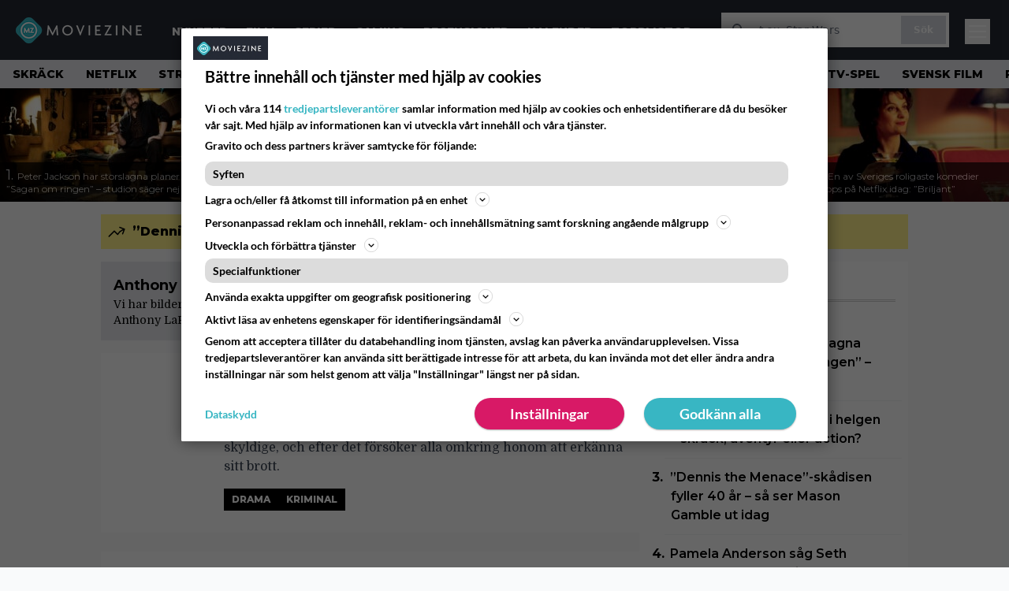

--- FILE ---
content_type: text/html; charset=UTF-8
request_url: https://www.moviezine.se/people/anthony-lapaglia
body_size: 27271
content:
<!doctype html>
<html lang="sv-SE">
<head>
	<meta charset="UTF-8">
	<meta name="viewport" content="width=device-width, initial-scale=1">
	<link rel="profile" href="https://gmpg.org/xfn/11">
	<link rel="apple-touch-icon" sizes="180x180" href="/apple-touch-icon.png">
	<link rel="icon" type="image/png" sizes="32x32" href="/favicon-32x32.png">
	<link rel="icon" type="image/png" sizes="16x16" href="/favicon-16x16.png">
	<link rel="manifest" href="/site.webmanifest">
	<link rel="mask-icon" href="/safari-pinned-tab.svg" color="#5bbad5">
	<meta name="msapplication-TileColor" content="#da532c">
	<meta name="theme-color" content="#1e1e1e">

	
	<meta name='robots' content='index, follow, max-image-preview:large, max-snippet:-1, max-video-preview:-1' />
<link rel='preconnect' href='https://lwadm.com' >
<link rel='preconnect' href='https://macro.adnami.io' >
<link rel='dns-prefetch' href='//macro.adnami.io'>
<link rel='dns-prefetch' href='//lwadm.com'>

	<!-- This site is optimized with the Yoast SEO Premium plugin v26.4 (Yoast SEO v26.7) - https://yoast.com/wordpress/plugins/seo/ -->
	<title>Anthony LaPaglia bilder, biografi och filmografi - MovieZine.se</title><link rel="preload" href="https://www.moviezine.se/wp-content/themes/popmedia2030/assets/img/MovieZine_logo_white_small_new.png" as="image" fetchpriority="high"><link rel="preload" href="https://www.moviezine.se/wp-content/uploads/2026/01/peter-jackson-hobbit-set-256x144.jpg" as="image" fetchpriority="high"><link rel="preload" href="https://www.moviezine.se/wp-content/themes/popmedia2030/style.css?ver=1.0.13" as="style" onload="this.rel='stylesheet';this.removeAttribute('onload');"><link rel="preload" href="https://www.moviezine.se/wp-content/cache/perfmatters/www.moviezine.se/minify/fd552a45870f.main.prod.min.css?ver=1.0.25" as="style" onload="this.rel='stylesheet';this.removeAttribute('onload');"><link rel="preload" href="https://www.moviezine.se/wp-content/cache/perfmatters/www.moviezine.se/fonts/f5b5528926ac.google-fonts.min.css" as="style" onload="this.rel='stylesheet';this.removeAttribute('onload');"><link rel="preload" href="https://www.moviezine.se/wp-content/cache/perfmatters/www.moviezine.se/fonts/f5b5528926ac.google-fonts.min.css" as="font" crossorigin><link rel="preload" href="https://www.moviezine.se/wp-content/cache/perfmatters/www.moviezine.se/fonts/JTUSjIg1_i6t8kCHKm459WlhyyTh89Y.woff2" as="font" type="font/woff2" crossorigin>
	<meta name="description" content="Vi har bilder, biografi, och filmografi av Anthony LaPaglia. Du kan hitta filmer och serier där Anthony LaPaglia medverkar på MovieZine." />
	<link rel="canonical" href="https://www.moviezine.se/people/anthony-lapaglia" />
	<link rel="next" href="https://www.moviezine.se/people/anthony-lapaglia/page/2" />
	<meta property="og:locale" content="sv_SE" />
	<meta property="og:type" content="article" />
	<meta property="og:title" content="Anthony LaPaglia-arkiv" />
	<meta property="og:description" content="Vi har bilder, biografi, och filmografi av Anthony LaPaglia. Du kan hitta filmer och serier där Anthony LaPaglia medverkar på MovieZine." />
	<meta property="og:url" content="https://www.moviezine.se/people/anthony-lapaglia" />
	<meta property="og:site_name" content="MovieZine.se" />
	<meta name="twitter:card" content="summary_large_image" />
	<script type="application/ld+json" class="yoast-schema-graph">{"@context":"https://schema.org","@graph":[{"@type":"CollectionPage","@id":"https://www.moviezine.se/people/anthony-lapaglia","url":"https://www.moviezine.se/people/anthony-lapaglia","name":"Anthony LaPaglia bilder, biografi och filmografi - MovieZine.se","isPartOf":{"@id":"https://www.moviezine.se/#website"},"description":"Vi har bilder, biografi, och filmografi av Anthony LaPaglia. Du kan hitta filmer och serier där Anthony LaPaglia medverkar på MovieZine.","breadcrumb":{"@id":"https://www.moviezine.se/people/anthony-lapaglia#breadcrumb"},"inLanguage":"sv-SE"},{"@type":"BreadcrumbList","@id":"https://www.moviezine.se/people/anthony-lapaglia#breadcrumb","itemListElement":[{"@type":"ListItem","position":1,"name":"Hem","item":"https://www.moviezine.se/"},{"@type":"ListItem","position":2,"name":"Anthony LaPaglia"}]},{"@type":"WebSite","@id":"https://www.moviezine.se/#website","url":"https://www.moviezine.se/","name":"MovieZine.se","description":"Film, TV-serier, nyheter, trailers och tips","potentialAction":[{"@type":"SearchAction","target":{"@type":"EntryPoint","urlTemplate":"https://www.moviezine.se/?s={search_term_string}"},"query-input":{"@type":"PropertyValueSpecification","valueRequired":true,"valueName":"search_term_string"}}],"inLanguage":"sv-SE"}]}</script>
	<!-- / Yoast SEO Premium plugin. -->


<link rel='dns-prefetch' href='//cdn.parsely.com' />
<link rel='dns-prefetch' href='//v0.wordpress.com' />
<link rel='stylesheet' id='ep_general_styles-css' href='https://www.moviezine.se/wp-content/plugins/elasticpress/dist/css/general-styles.css?ver=66295efe92a630617c00' media='all' />
<link rel='stylesheet' id='popmedia2030-style-css' href='https://www.moviezine.se/wp-content/themes/popmedia2030/style.css?ver=1.0.13' media='all' />
<link rel="stylesheet" id="tailwind-css" href="https://www.moviezine.se/wp-content/cache/perfmatters/www.moviezine.se/minify/fd552a45870f.main.prod.min.css?ver=1.0.25" media="all">
<meta content='c0yXutfoT4vVfZQXY0MzHnhd1gZ_xNREnCsB4a0bRcY' name='google-site-verification'>
<meta content='240550869483067' property='fb:app_id'>
<!-- echobox -->
<script async id="ebx" src="//applets.ebxcdn.com/ebx.js"></script>
<!-- Google Tag Manager -->
<script>(function(w,d,s,l,i){w[l]=w[l]||[];w[l].push({'gtm.start':
new Date().getTime(),event:'gtm.js'});var f=d.getElementsByTagName(s)[0],
j=d.createElement(s),dl=l!='dataLayer'?'&l='+l:'';j.async=true;j.src=
'https://www.googletagmanager.com/gtm.js?id='+i+dl;f.parentNode.insertBefore(j,f);
})(window,document,'script','dataLayer','GTM-P4ZLJL2');</script>
<!-- End Google Tag Manager --><script type="application/ld+json" class="wp-parsely-metadata">{"@context":"https:\/\/schema.org","@type":"WebPage","headline":"Anthony LaPaglia","url":"https:\/\/www.moviezine.se\/people\/anthony-lapaglia","inLanguage":"sv-SE","isAccessibleForFree":true,"publisher":{"@type":"NewsMediaOrganization","name":"MovieZine","url":"https:\/\/www.moviezine.se","logo":{"@type":"ImageObject","url":"https:\/\/www.moviezine.se\/android-chrome-512x512.png"},"sameAs":["https:\/\/sv.wikipedia.org\/wiki\/Moviezine","https:\/\/www.facebook.com\/moviezine","https:\/\/www.instagram.com\/moviezine\/","https:\/\/www.youtube.com\/@moviezine"],"publishingPrinciples":"https:\/\/www.moviezine.se\/redaktionell-policy-och-principer-for-publicering","contactPoint":[{"@type":"ContactPoint","contactType":"newsroom","url":"https:\/\/www.moviezine.se\/moviezine-kontakt","email":"hej@moviezine.se","areaServed":["SE"],"availableLanguage":["sv","en"]}]},"sourceOrganization":{"@type":"NewsMediaOrganization","name":"MovieZine AB","url":"https:\/\/www.moviezine.se"}}</script><script type='text/javascript'>window.superWebShareFallback = {"superwebshare_fallback_enable":"enable","fallback_title":"Dela","fallback_modal_background":"#38b6c3","fallback_layout":"1","fallback_twitter_via":"","fallback_text_color":"#ffffff","fallback_show_in_desktop":"false","fallback_social_networks":["facebook","twitter","linkedin","whatsapp"]} </script><noscript><style>.perfmatters-lazy[data-src]{display:none !important;}</style></noscript><style>.perfmatters-lazy-youtube{position:relative;width:100%;max-width:100%;height:0;padding-bottom:56.23%;overflow:hidden}.perfmatters-lazy-youtube img{position:absolute;top:0;right:0;bottom:0;left:0;display:block;width:100%;max-width:100%;height:auto;margin:auto;border:none;cursor:pointer;transition:.5s all;-webkit-transition:.5s all;-moz-transition:.5s all}.perfmatters-lazy-youtube img:hover{-webkit-filter:brightness(75%)}.perfmatters-lazy-youtube .play{position:absolute;top:50%;left:50%;right:auto;width:68px;height:48px;margin-left:-34px;margin-top:-24px;background:url(https://www.moviezine.se/wp-content/plugins/perfmatters/img/youtube.svg) no-repeat;background-position:center;background-size:cover;pointer-events:none;filter:grayscale(1)}.perfmatters-lazy-youtube:hover .play{filter:grayscale(0)}.perfmatters-lazy-youtube iframe{position:absolute;top:0;left:0;width:100%;height:100%;z-index:99}</style>
	<link href="https://www.moviezine.se/wp-content/cache/perfmatters/www.moviezine.se/fonts/f5b5528926ac.google-fonts.min.css" rel="stylesheet">

	<script src="https://www.moviezine.se/wp-content/themes/popmedia2030/assets/js/gravito-stub.js"></script>
	<script src="https://www.moviezine.se/wp-content/themes/popmedia2030/assets/js/gravito.js" async></script>
	<script>
		// Listen for the DOMContentLoaded event on the document
		document.addEventListener('DOMContentLoaded', function() {
			// Create a script element
			var script = document.createElement('script');

			// Set the source of the script to the Gravito SDK
			script.src = 'https://cdn.gravito.net/sdkv2/latest/sdk.js';

			// Set the script to load asynchronously
			script.async = true;

			// Define what to do once the script has loaded
			script.onload = function() {
				// Check if window.gravito and its init method are available
				if (window.gravito && typeof window.gravito.init === 'function') {
					// Your code to run after the script loads
					window.gravito.init("tcfCMP");
				} else {
					console.error('Gravito is not initialized properly.');
				}
			};

			// Append the script element to the head of the document
			document.head.appendChild(script);
		});

	</script>

	
	<script async="async" src="https://macro.adnami.io/macro/hosts/adsm.macro.moviezine.se.js" type="pmdelayedscript" data-cfasync="false" data-no-optimize="1" data-no-defer="1" data-no-minify="1"></script>
	<script async='async' src='https://lwadm.com/lw/pbjs?pid=72286388-dd56-479b-b718-db57e8a06f59'></script>
	<script>
		var lwhble = lwhble || {cmd:[]};
	</script>

	
	<script async src="https://source.advisible.com/10175902/main.js"></script>

</head>

<body class="archive tax-people term-anthony-lapaglia term-162669 wp-theme-popmedia2030 bg-gray-50 hfeed">
<!-- Google Tag Manager (noscript) -->
<noscript><iframe src="https://www.googletagmanager.com/ns.html?id=GTM-P4ZLJL2"
height="0" width="0" style="display:none;visibility:hidden"></iframe></noscript>
<!-- End Google Tag Manager (noscript) -->

<div id="page" class="site">

	<header id="masthead" class="site-header">
		<div class="site-branding">

			<nav id="site-navigation" class="main-navigation" x-data="menuNavigation">
    <!-- site main navbar -->
    <div class="flex flex-wrap">
		<section class="relative w-full">
			<nav class="flex justify-between bg-moviezine-dark text-white">
				<div class="px-5 xl:px-12 py-4 flex w-full items-center">
                    <div class="logo w-40">
                        <a href="https://www.moviezine.se" title="MovieZine" class="block"><img data-perfmatters-preload src="https://www.moviezine.se/wp-content/themes/popmedia2030/assets/img/MovieZine_logo_white_small_new.png" width="166" height="33" alt="MovieZine" fetchpriority="high"></a>
                    </div>
					<ul class="pt-1 hidden text-white lg:flex px-4 mx-auto font-extrabold uppercase font-montserrat font-heading text-sm lg:text-md space-x-6">
						<li><a class="hover:text-gray-200" href="/nyheter" title="Nyheter">Nyheter</a></li>
						<li><a class="hover:text-gray-200" href="/sektion/film" title="film">Film</a></li>
						<li><a class="hover:text-gray-200" href="/sektion/serier" title="tv-serie">Serier</a></li>
						<li><a class="hover:text-gray-200" href="/sektion/gaming" title="gaming">Gaming</a></li>
						<li><a class="hover:text-gray-200" href="/recensioner" title="recensioner">Recensioner</a></li>
						<li><a class="hover:text-gray-200" href="/kalender" title="biopremiärer - kalender">Kalender</a></li>
						<!-- <li><a class="hover:text-gray-200" href="/biotoppen/">Biotoppen</a></li> -->
						<li><a class="hover:text-gray-200" href="/topplistor" title="topplistor">Topplistor</a></li>
					</ul>
					<div class="hidden lg:inline w-128">
						<div class="relative">
	<form id="searchform" method="get" action="https://www.moviezine.se/">
		<div class="bg-white shadow p-1 flex">
			<span class="w-auto flex justify-end items-center text-gray-500 p-2">
				<i class="material-icons text-xl"><svg xmlns="http://www.w3.org/2000/svg" class="h-5 w-5" viewBox="0 0 20 20"
						fill="currentColor">
						<path fill-rule="evenodd"
							d="M8 4a4 4 0 100 8 4 4 0 000-8zM2 8a6 6 0 1110.89 3.476l4.817 4.817a1 1 0 01-1.414 1.414l-4.816-4.816A6 6 0 012 8z"
							clip-rule="evenodd" />
					</svg></i>
			</span>
			<input x-ref="searchField" class="w-full p-2 text-gray-800 search-field text-sm border-0" name="s" type="text"
				placeholder="t.ex. Star Wars" value="">
			<button type="submit" class="bg-gray-300 hover:bg-gray-500 text-white p-2 pl-4 pr-4">
				<p class="font-semibold text-xs">Sök</p>
			</button>
		</div>
	</form>
</div>





					</div>



					<div class="lg:hidden inline absolute right-20 top-6">
						<button class="text-white z-20 hover:text-gray-500 mobile-search-button" @click="toggleSearch">
							<svg xmlns="http://www.w3.org/2000/svg" class="h-6 w-6" viewBox="0 0 20 20" fill="currentColor">
								<path fill-rule="evenodd" d="M8 4a4 4 0 100 8 4 4 0 000-8zM2 8a6 6 0 1110.89 3.476l4.817 4.817a1 1 0 01-1.414 1.414l-4.816-4.816A6 6 0 012 8z" clip-rule="evenodd" />
							</svg>
						</button>
					</div>
				</div>
				<div class="flex items-center pr-6">
					<button
						class="burger-button burger-icon"
						data-burger-state="off"
						@click="toggleMobileMenu"
						x-ref="burgerButton">
						<span class="burger-icon-wing burger-icon-wing--tl"></span>
						<span class="burger-icon-wing burger-icon-wing--tr"></span>
						<span class="burger-icon-wing burger-icon-wing--m"></span>
						<span class="burger-icon-wing burger-icon-wing--br"></span>
						<span class="burger-icon-wing burger-icon-wing--bl"></span>
					</button>
				</div>
			</nav>
		</section>
	</div>

	<section class="overflow-x-scroll lg:overflow-x-auto hide-scroll-bar bg-gray-200 w-full">
		<!-- navbar -->
		<nav class="px-2 py-2">

			<!-- Nav Links -->
			<ul class="flex px-2 space-x-6 font-extrabold font-montserrat uppercase font-heading text-xs lg:text-sm lg:space-x-7">
												<li class="flex-shrink-0 last:pr-6 lg:last:pr-7">
									<a class="hover:text-gray-500" href="https://www.moviezine.se/tema/skrack">Skräck</a>
								</li>
															<li class="flex-shrink-0 last:pr-6 lg:last:pr-7">
									<a class="hover:text-gray-500" href="https://www.moviezine.se/tema/netflix">Netflix</a>
								</li>
															<li class="flex-shrink-0 last:pr-6 lg:last:pr-7">
									<a class="hover:text-gray-500" href="https://www.moviezine.se/tema/streamingtips">Streamingtips</a>
								</li>
															<li class="flex-shrink-0 last:pr-6 lg:last:pr-7">
									<a class="hover:text-gray-500" href="https://www.moviezine.se/tema/skyshowtime">SkyShowtime</a>
								</li>
															<li class="flex-shrink-0 last:pr-6 lg:last:pr-7">
									<a class="hover:text-gray-500" href="https://www.moviezine.se/tema/viaplay">Viaplay</a>
								</li>
															<li class="flex-shrink-0 last:pr-6 lg:last:pr-7">
									<a class="hover:text-gray-500" href="https://www.moviezine.se/tema/jurassic-world">Jurassic World</a>
								</li>
															<li class="flex-shrink-0 last:pr-6 lg:last:pr-7">
									<a class="hover:text-gray-500" href="https://www.moviezine.se/tema/sagan-om-ringen">Sagan om ringen</a>
								</li>
															<li class="flex-shrink-0 last:pr-6 lg:last:pr-7">
									<a class="hover:text-gray-500" href="https://www.moviezine.se/tema/kandisar">Kändisar</a>
								</li>
															<li class="flex-shrink-0 last:pr-6 lg:last:pr-7">
									<a class="hover:text-gray-500" href="https://www.moviezine.se/tema/tv-spel">TV-spel</a>
								</li>
															<li class="flex-shrink-0 last:pr-6 lg:last:pr-7">
									<a class="hover:text-gray-500" href="https://www.moviezine.se/tema/svensk-film">Svensk film</a>
								</li>
															<li class="flex-shrink-0 last:pr-6 lg:last:pr-7">
									<a class="hover:text-gray-500" href="https://www.moviezine.se/tema/amazon-prime-video">Prime Video</a>
								</li>
															<li class="flex-shrink-0 last:pr-6 lg:last:pr-7">
									<a class="hover:text-gray-500" href="https://www.moviezine.se/tema/bioaktuellt">Bioaktuellt</a>
								</li>
															<li class="flex-shrink-0 last:pr-6 lg:last:pr-7">
									<a class="hover:text-gray-500" href="https://www.moviezine.se/tema/digitalpremiar">Digitalpremiär</a>
								</li>
															<li class="flex-shrink-0 last:pr-6 lg:last:pr-7">
									<a class="hover:text-gray-500" href="https://www.moviezine.se/tema/amazon">Amazon</a>
								</li>
															<li class="flex-shrink-0 last:pr-6 lg:last:pr-7">
									<a class="hover:text-gray-500" href="https://www.moviezine.se/tema/kommande-filmer">Kommande filmer</a>
								</li>
															<li class="flex-shrink-0 last:pr-6 lg:last:pr-7">
									<a class="hover:text-gray-500" href="https://www.moviezine.se/tema/star-wars">Star Wars</a>
								</li>
															<li class="flex-shrink-0 last:pr-6 lg:last:pr-7">
									<a class="hover:text-gray-500" href="https://www.moviezine.se/tema/hollywood">Hollywood</a>
								</li>
															<li class="flex-shrink-0 last:pr-6 lg:last:pr-7">
									<a class="hover:text-gray-500" href="https://www.moviezine.se/tema/svt-play">SVT Play</a>
								</li>
															<li class="flex-shrink-0 last:pr-6 lg:last:pr-7">
									<a class="hover:text-gray-500" href="https://www.moviezine.se/tema/bakom-kulisserna">Bakom kulisserna</a>
								</li>
															<li class="flex-shrink-0 last:pr-6 lg:last:pr-7">
									<a class="hover:text-gray-500" href="https://www.moviezine.se/tema/hbo-max">HBO Max</a>
								</li>
										</ul>

		</nav>

	</section>

	<!-- mobile menu -->
	<div class="mobile-menu min-h-screen bg-white" :class="{ 'block': isMenuOpen, 'hidden': !isMenuOpen }">
		<div class="flex flex-wrap">
			<div class="max-w-7xl mx-auto py-6 px-3 sm:px-3 lg:py-2 lg:px-3 font-montserrat">
    <div class="mt-6 grid grid-cols-2 gap-4 xl:mt-0 xl:col-span-2">
        <div class="md:grid md:grid-cols-2 md:gap-8">
            <div>
                <h3 class="text-sm font-semibold  text-gray-900 tracking-tighter uppercase">
                Områden
                </h3>
                <ul role="list" class="mt-4 space-y-2">
                    <li><a class="text-base text-gray-900 hover:text-gray-900" href="https://www.moviezine.se" title="MovieZine.se">Start</a></li>
                    <li><a class="text-base text-gray-900 hover:text-gray-900" href="https://www.moviezine.se/nyheter" title="Nyheter">Nyheter</a></li>
                    <li><a class="text-base text-gray-900 hover:text-gray-900" href="https://www.moviezine.se/sektion/film" title="film">Film</a></li>
                    <li><a class="text-base text-gray-900 hover:text-gray-900" href="https://www.moviezine.se/sektion/serier" title="tv-serie">Serie</a></li>
                    <li><a class="text-base text-gray-900 hover:text-gray-900" href="https://www.moviezine.se/sektion/gaming" title="gaming">Gaming</a></li>
                    <li><a class="text-base text-gray-900 hover:text-gray-900" href="https://www.moviezine.se/recensioner" title="film och serie recensioner">Recensioner</a></li>
                    <li><a class="text-base text-gray-900 hover:text-gray-900" href="https://www.moviezine.se/kalender">Kalender</a></li>
                    <li><a class="text-base text-gray-900 hover:text-gray-900" href="https://www.moviezine.se/biotoppen">Biotoppen</a></li>
                    <li><a class="text-base text-gray-900 hover:text-gray-900" href="https://www.moviezine.se/topplistor">Topplistor</a></li>
                    <li><a class="text-base text-gray-900 hover:text-gray-900" href="https://www.moviezine.se/tema/kronikor">Krönikor</a></li>
                    <li><a class="text-base text-gray-900 hover:text-gray-900" href="https://www.moviezine.se/tema/intervjuer" title="Intervjuer">Intervjuer</a></li>
                    <li><a class="text-base text-gray-900 hover:text-gray-900" href="https://www.moviezine.se/tema/langlasning">Långläsning</a></li>
                    </ul>

                <h3 class="mt-8 text-sm font-semibold  text-gray-900 tracking-tighter uppercase">
                Databas
                </h3>
                <ul role="list" class="mt-4 space-y-2">
                  <li><a class="text-base text-gray-900 hover:text-gray-900" href="https://www.moviezine.se/movies" title="Alla filmer">Alla filmer</a></li>
                  <li><a class="text-base text-gray-900 hover:text-gray-900" href="https://www.moviezine.se/series" title="Alla serier">Alla serier</a></li>
                </ul>


            
            </div>
          <div class="mt-12 md:mt-0">
          <h3 class="text-sm font-semibold  text-gray-900 tracking-tighter uppercase">
                Streamingtjänster
                </h3>
                <ul role="list" class="mt-4 space-y-4">
                  <li><a class="text-base text-gray-900 hover:text-gray-900" href="https://www.moviezine.se/tema/netflix" title="Netflix">Netflix</a></li>
                  <li><a class="text-base text-gray-900 hover:text-gray-900" href="https://www.moviezine.se/tema/max" title="Max">Max</a></li>
                  <li><a class="text-base text-gray-900 hover:text-gray-900" href="https://www.moviezine.se/tema/viaplay" title="Viaplay">Viaplay</a></li>
                  <li><a class="text-base text-gray-900 hover:text-gray-900" href="https://www.moviezine.se/tema/apple-tv-plus" title="Apple TV+">Apple TV+</a></li>
                  <li><a class="text-base text-gray-900 hover:text-gray-900" href="https://www.moviezine.se/tema/disney-plus" title="Disney Plus">Disney+</a></li>
                  <li><a class="text-base text-gray-900 hover:text-gray-900" href="https://www.moviezine.se/tema/amazon-prime-video" title="Prime Video">Prime Video</a></li>
                  <li><a class="text-base text-gray-900 hover:text-gray-900" href="https://www.moviezine.se/tema/skyshowtime" title="SkyShowtime">SkyShowtime</a></li>
                  <li><a class="text-base text-gray-900 hover:text-gray-900" href="https://www.moviezine.se/tema/svt" title="SVT Play">SVT Play</a></li>
                  <li><a class="text-base text-gray-900 hover:text-gray-900" href="https://www.moviezine.se/tema/tv4-play" title="TV4 Play">TV4 Play</a></li>
                  <li><a class="text-base text-gray-900 hover:text-gray-900" href="https://www.moviezine.se/tema/tv-tips" title="Tv tips idag">På TV idag</a></li>
                </ul>
          </div>
        </div>
        <div class="md:grid md:grid-cols-2 md:gap-8">
          <div>
          <h3 class="text-sm font-semibold text-gray-900 tracking-tighter uppercase">
              Populärt
            </h3>
            <ul role="list" class="mt-4 space-y-4">
                                    <li>
                        <a class="text-base text-gray-900 hover:text-gray-900" href="https://www.moviezine.se/tema/skrack">Skräck</a>
                      </li>
                                          <li>
                        <a class="text-base text-gray-900 hover:text-gray-900" href="https://www.moviezine.se/tema/netflix">Netflix</a>
                      </li>
                                          <li>
                        <a class="text-base text-gray-900 hover:text-gray-900" href="https://www.moviezine.se/tema/streamingtips">Streamingtips</a>
                      </li>
                                          <li>
                        <a class="text-base text-gray-900 hover:text-gray-900" href="https://www.moviezine.se/tema/skyshowtime">SkyShowtime</a>
                      </li>
                                          <li>
                        <a class="text-base text-gray-900 hover:text-gray-900" href="https://www.moviezine.se/tema/viaplay">Viaplay</a>
                      </li>
                                          <li>
                        <a class="text-base text-gray-900 hover:text-gray-900" href="https://www.moviezine.se/tema/jurassic-world">Jurassic World</a>
                      </li>
                                          <li>
                        <a class="text-base text-gray-900 hover:text-gray-900" href="https://www.moviezine.se/tema/sagan-om-ringen">Sagan om ringen</a>
                      </li>
                                          <li>
                        <a class="text-base text-gray-900 hover:text-gray-900" href="https://www.moviezine.se/tema/kandisar">Kändisar</a>
                      </li>
                                          <li>
                        <a class="text-base text-gray-900 hover:text-gray-900" href="https://www.moviezine.se/tema/tv-spel">TV-spel</a>
                      </li>
                                          <li>
                        <a class="text-base text-gray-900 hover:text-gray-900" href="https://www.moviezine.se/tema/svensk-film">Svensk film</a>
                      </li>
                                          <li>
                        <a class="text-base text-gray-900 hover:text-gray-900" href="https://www.moviezine.se/tema/amazon-prime-video">Prime Video</a>
                      </li>
                                          <li>
                        <a class="text-base text-gray-900 hover:text-gray-900" href="https://www.moviezine.se/tema/bioaktuellt">Bioaktuellt</a>
                      </li>
                                          <li>
                        <a class="text-base text-gray-900 hover:text-gray-900" href="https://www.moviezine.se/tema/digitalpremiar">Digitalpremiär</a>
                      </li>
                                          <li>
                        <a class="text-base text-gray-900 hover:text-gray-900" href="https://www.moviezine.se/tema/amazon">Amazon</a>
                      </li>
                                          <li>
                        <a class="text-base text-gray-900 hover:text-gray-900" href="https://www.moviezine.se/tema/kommande-filmer">Kommande filmer</a>
                      </li>
                                          <li>
                        <a class="text-base text-gray-900 hover:text-gray-900" href="https://www.moviezine.se/tema/star-wars">Star Wars</a>
                      </li>
                                          <li>
                        <a class="text-base text-gray-900 hover:text-gray-900" href="https://www.moviezine.se/tema/hollywood">Hollywood</a>
                      </li>
                                          <li>
                        <a class="text-base text-gray-900 hover:text-gray-900" href="https://www.moviezine.se/tema/svt-play">SVT Play</a>
                      </li>
                                          <li>
                        <a class="text-base text-gray-900 hover:text-gray-900" href="https://www.moviezine.se/tema/bakom-kulisserna">Bakom kulisserna</a>
                      </li>
                                          <li>
                        <a class="text-base text-gray-900 hover:text-gray-900" href="https://www.moviezine.se/tema/hbo-max">HBO Max</a>
                      </li>
                                </ul>
          </div>
          <div class="mt-12 md:mt-0">
            <h3 class="text-sm font-semibold text-gray-900 tracking-tighter uppercase">
              Beställ
            </h3>
            <ul role="list" class="mt-4 space-y-4">
            <li>
                <a href="https://www.moviezine.se/feed" target="_blank" class="text-base text-gray-900 hover:text-gray-900">
                  RSS-feed
                </a>
              </li>
            </ul>
            <h3 class="mt-8 text-sm font-semibold text-gray-900 tracking-tighter uppercase">
              Annat
            </h3>
            <ul role="list" class="mt-4 space-y-4">
              <li>
                <a href="https://www.moviezine.se/om-moviezine" class="text-base text-gray-900 hover:text-gray-900">
                  Om MovieZine
                </a>
              </li>
              <li>
                <a href="https://www.moviezine.se/moviezine-kontakt" class="text-base text-gray-900 hover:text-gray-900" title="Kontakta MovieZine - Contact MovieZine">
                  Kontakta MovieZine
                </a>
              </li>
              <li>
                <a href="https://www.moviezine.se/annonsera-pa-moviezine" class="text-base text-gray-900 hover:text-gray-900">
                  Annonsera på Moviezine
                </a>
              </li>
              <li>
              <a onclick="window.gravitoCMP.openPreferences()" href="javascript:void(0);" class="text-base text-gray-900 hover:text-gray-900">
                  Inställningar för cookies 
                </a>
              </li>
              <li>
                <a href="https://www.moviezine.se/personuppgiftspolicy-cookiepolicy" class="text-base text-gray-900 hover:text-gray-900" title="Integritet - Personuppgiftspolicy och cookiepolicy">
                  Personuppgiftspolicy och cookiepolicy
                </a>
              </li>
              <li>
                <a href="https://www.youronlinechoices.com/se/" class="text-base text-gray-900 hover:text-gray-900" title="Beteendebaserad reklam" target="_blank">
                  Beteendebaserad reklam
                </a>
              </li>
            </ul>
          </div>
        </div>
    </div>
</div>		</div>
	</div>

	<div class="mobile-search-menu min-h-screen bg-white" :class="{ 'block': isSearchOpen, 'hidden': !isSearchOpen }">
		<div class="relative">
	<form id="searchform" method="get" action="https://www.moviezine.se/">
		<div class="bg-white shadow p-1 flex">
			<span class="w-auto flex justify-end items-center text-gray-500 p-2">
				<i class="material-icons text-xl"><svg xmlns="http://www.w3.org/2000/svg" class="h-5 w-5" viewBox="0 0 20 20"
						fill="currentColor">
						<path fill-rule="evenodd"
							d="M8 4a4 4 0 100 8 4 4 0 000-8zM2 8a6 6 0 1110.89 3.476l4.817 4.817a1 1 0 01-1.414 1.414l-4.816-4.816A6 6 0 012 8z"
							clip-rule="evenodd" />
					</svg></i>
			</span>
			<input x-ref="searchField" class="w-full p-2 text-gray-800 search-field text-sm border-0" name="s" type="text"
				placeholder="t.ex. Star Wars" value="">
			<button type="submit" class="bg-gray-300 hover:bg-gray-500 text-white p-2 pl-4 pr-4">
				<p class="font-semibold text-xs">Sök</p>
			</button>
		</div>
	</form>
</div>





	</div>

</nav><!-- #site-navigation -->

<script>
	document.addEventListener('alpine:init', () => {
		Alpine.data('menuNavigation', () => ({
			isMenuOpen: false,
			isSearchOpen: false,
			lastPos: window.scrollY + 0,
			scrollingDown: false,
			scrollingUp: false,

			onScroll() {
				this.scrollingUp = window.scrollY > this.$refs.menuNavigation.offsetHeight && this.lastPos > window.scrollY
				this.scrollingDown = window.scrollY > this.$refs.menuNavigation.offsetHeight && this.lastPos < window.scrollY
				this.lastPos = window.scrollY
			},

			toggleMobileMenu() {
				this.isMenuOpen = ! this.isMenuOpen
				this.isSearchOpen = false

				this.toggleBurgerIcon()
			},

			toggleBurgerIcon() {
				const state = this.$refs.burgerButton.getAttribute('data-burger-state')
				const newState = (state === 'on') ? 'off' : 'on'
				this.$refs.burgerButton.setAttribute('data-burger-state', newState)
			},

			toggleSearch() {
				this.isSearchOpen = ! this.isSearchOpen
				this.isMenuOpen = false

				this.$nextTick(() => {

					setTimeout(() => {
						this.$refs.searchField.focus()
					}, 500);
				})
				this.$refs.burgerButton.setAttribute('data-burger-state', 'off')
			}
		}))
	})
</script>			
		</div><!-- .site-branding -->

		
<div class="flex flex-col bg-white m-auto p-auto h-[144px]">
  <div class="flex overflow-x-scroll hide-scroll-bar overflow-y-hidden">
    <div class="flex flex-nowrap">

                  <div class="inline-block">
              <a href="https://www.moviezine.se/nyheter/peter-jackson-har-storslagna-planer-for-sagan-om-ringen-studion-sager-nej"
                 title="Peter Jackson har storslagna planer för ”Sagan om ringen” – studion säger nej">

                <div
                  class="flex flex-wrap content-end w-64 h-36 bg-cover max-w-xs overflow-hidden bg-white hover:shadow-xl transition-shadow duration-300 ease-in-out relative">

                  <img data-perfmatters-preload width="256" height="144" src="https://www.moviezine.se/wp-content/uploads/2026/01/peter-jackson-hobbit-set-256x144.jpg" alt="Peter Jackson har storslagna planer för ”Sagan om ringen” – studion säger nej" class="z-1 no-lazy" fetchpriority="high">

                  <div
                    class="pt-2 pl-2 pr-1 pb-2 bg-black hover:opacity-100 opacity-70 leading-3 bottom-0 absolute">
                    <span class="text-lg font-montserrat text-white leading-4">
                      1.
                    </span>
                    <span class="text-white font-montserrat text-xs leading-4">
                      Peter Jackson har storslagna planer för ”Sagan om ringen” – studion säger nej                    </span>
                  </div>
                </div>
              </a>
            </div>
                  <div class="inline-block">
              <a href="https://www.moviezine.se/nyheter/ron-perlman-fick-40-dollar-och-en-macka-for-sin-roll-i-fallout"
                 title="Ron Perlman fick 40 dollar och en macka för sin roll i ”Fallout”">

                <div
                  class="flex flex-wrap content-end w-64 h-36 bg-cover max-w-xs overflow-hidden bg-white hover:shadow-xl transition-shadow duration-300 ease-in-out relative">

                  <img width="256" height="144"
                    src="https://www.moviezine.se/wp-content/uploads/2026/01/Ron-Perlman-Fallout-256x144.jpg"
                    alt="Ron Perlman fick 40 dollar och en macka för sin roll i ”Fallout”"
                    class="z-1 no-lazy"
                  >

                  <div
                    class="pt-2 pl-2 pr-1 pb-2 bg-black hover:opacity-100 opacity-70 leading-3 bottom-0 absolute">
                    <span class="text-lg font-montserrat text-white leading-4">
                      2.
                    </span>
                    <span class="text-white font-montserrat text-xs leading-4">
                      Ron Perlman fick 40 dollar och en macka för sin roll i ”Fallout”                    </span>
                  </div>
                </div>
              </a>
            </div>
                  <div class="inline-block">
              <a href="https://www.moviezine.se/nyheter/3-nya-filmer-att-streama-i-helgen-skrack-aventyr-eller-action"
                 title="3 nya filmer att streama i helgen – skräck, äventyr eller action?">

                <div
                  class="flex flex-wrap content-end w-64 h-36 bg-cover max-w-xs overflow-hidden bg-white hover:shadow-xl transition-shadow duration-300 ease-in-out relative">

                  <img width="256" height="144" src="data:image/svg+xml,%3Csvg%20xmlns=&#039;http://www.w3.org/2000/svg&#039;%20width=&#039;256&#039;%20height=&#039;144&#039;%20viewBox=&#039;0%200%20256%20144&#039;%3E%3C/svg%3E" alt="3 nya filmer att streama i helgen – skräck, äventyr eller action?" class="z-1  perfmatters-lazy" data-src="https://www.moviezine.se/wp-content/uploads/2026/01/Collage-scaled-e1768508056341-256x144.jpg" /><noscript><img width="256" height="144"
                    src="https://www.moviezine.se/wp-content/uploads/2026/01/Collage-scaled-e1768508056341-256x144.jpg"
                    alt="3 nya filmer att streama i helgen – skräck, äventyr eller action?"
                    class="z-1 "
                  ></noscript>

                  <div
                    class="pt-2 pl-2 pr-1 pb-2 bg-black hover:opacity-100 opacity-70 leading-3 bottom-0 absolute">
                    <span class="text-lg font-montserrat text-white leading-4">
                      3.
                    </span>
                    <span class="text-white font-montserrat text-xs leading-4">
                      3 nya filmer att streama i helgen – skräck, äventyr eller action?                    </span>
                  </div>
                </div>
              </a>
            </div>
                  <div class="inline-block">
              <a href="https://www.moviezine.se/nyheter/forsta-bilden-pa-lara-croft-inspelningen-av-nya-tomb-raider-ar-igang"
                 title="Första bilden på Lara Croft! Arbetet med nya ”Tomb Raider” är igång">

                <div
                  class="flex flex-wrap content-end w-64 h-36 bg-cover max-w-xs overflow-hidden bg-white hover:shadow-xl transition-shadow duration-300 ease-in-out relative">

                  <img width="256" height="144" src="data:image/svg+xml,%3Csvg%20xmlns=&#039;http://www.w3.org/2000/svg&#039;%20width=&#039;256&#039;%20height=&#039;144&#039;%20viewBox=&#039;0%200%20256%20144&#039;%3E%3C/svg%3E" alt="Första bilden på Lara Croft! Arbetet med nya ”Tomb Raider” är igång" class="z-1  perfmatters-lazy" data-src="https://www.moviezine.se/wp-content/uploads/2026/01/lara-sophie-256x144.jpg" /><noscript><img width="256" height="144"
                    src="https://www.moviezine.se/wp-content/uploads/2026/01/lara-sophie-256x144.jpg"
                    alt="Första bilden på Lara Croft! Arbetet med nya ”Tomb Raider” är igång"
                    class="z-1 "
                  ></noscript>

                  <div
                    class="pt-2 pl-2 pr-1 pb-2 bg-black hover:opacity-100 opacity-70 leading-3 bottom-0 absolute">
                    <span class="text-lg font-montserrat text-white leading-4">
                      4.
                    </span>
                    <span class="text-white font-montserrat text-xs leading-4">
                      Första bilden på Lara Croft! Arbetet med nya ”Tomb Raider” är igång                    </span>
                  </div>
                </div>
              </a>
            </div>
                  <div class="inline-block">
              <a href="https://www.moviezine.se/nyheter/en-av-sveriges-roligaste-komedier-slapps-pa-netflix-idag-briljant"
                 title="En av Sveriges roligaste komedier släpps på Netflix idag: ”Briljant”">

                <div
                  class="flex flex-wrap content-end w-64 h-36 bg-cover max-w-xs overflow-hidden bg-white hover:shadow-xl transition-shadow duration-300 ease-in-out relative">

                  <img width="256" height="144" src="data:image/svg+xml,%3Csvg%20xmlns=&#039;http://www.w3.org/2000/svg&#039;%20width=&#039;256&#039;%20height=&#039;144&#039;%20viewBox=&#039;0%200%20256%20144&#039;%3E%3C/svg%3E" alt="En av Sveriges roligaste komedier släpps på Netflix idag: ”Briljant”" class="z-1  perfmatters-lazy" data-src="https://www.moviezine.se/wp-content/uploads/2026/01/Yrrol-5-e1768237041833-256x144.jpg" /><noscript><img width="256" height="144"
                    src="https://www.moviezine.se/wp-content/uploads/2026/01/Yrrol-5-e1768237041833-256x144.jpg"
                    alt="En av Sveriges roligaste komedier släpps på Netflix idag: ”Briljant”"
                    class="z-1 "
                  ></noscript>

                  <div
                    class="pt-2 pl-2 pr-1 pb-2 bg-black hover:opacity-100 opacity-70 leading-3 bottom-0 absolute">
                    <span class="text-lg font-montserrat text-white leading-4">
                      5.
                    </span>
                    <span class="text-white font-montserrat text-xs leading-4">
                      En av Sveriges roligaste komedier släpps på Netflix idag: ”Briljant”                    </span>
                  </div>
                </div>
              </a>
            </div>
                  <div class="inline-block">
              <a href="https://www.moviezine.se/nyheter/sam-raimi-gor-sin-forsta-barnforbjudna-skrackfilm-pa-26-ar"
                 title="Sam Raimi släpper sin första barnförbjudna skräckfilm på 26 år">

                <div
                  class="flex flex-wrap content-end w-64 h-36 bg-cover max-w-xs overflow-hidden bg-white hover:shadow-xl transition-shadow duration-300 ease-in-out relative">

                  <img width="256" height="144" src="data:image/svg+xml,%3Csvg%20xmlns=&#039;http://www.w3.org/2000/svg&#039;%20width=&#039;256&#039;%20height=&#039;144&#039;%20viewBox=&#039;0%200%20256%20144&#039;%3E%3C/svg%3E" alt="Sam Raimi släpper sin första barnförbjudna skräckfilm på 26 år" class="z-1  perfmatters-lazy" data-src="https://www.moviezine.se/wp-content/uploads/2026/01/send-help-256x144.jpg" /><noscript><img width="256" height="144"
                    src="https://www.moviezine.se/wp-content/uploads/2026/01/send-help-256x144.jpg"
                    alt="Sam Raimi släpper sin första barnförbjudna skräckfilm på 26 år"
                    class="z-1 "
                  ></noscript>

                  <div
                    class="pt-2 pl-2 pr-1 pb-2 bg-black hover:opacity-100 opacity-70 leading-3 bottom-0 absolute">
                    <span class="text-lg font-montserrat text-white leading-4">
                      6.
                    </span>
                    <span class="text-white font-montserrat text-xs leading-4">
                      Sam Raimi släpper sin första barnförbjudna skräckfilm på 26 år                    </span>
                  </div>
                </div>
              </a>
            </div>
                  <div class="inline-block">
              <a href="https://www.moviezine.se/nyheter/idag-slapps-en-riktigt-acklig-rysare-av-longlegs-regissoren"
                 title="Idag släpps en ”riktigt äcklig” rysare av ”Longlegs”-regissören">

                <div
                  class="flex flex-wrap content-end w-64 h-36 bg-cover max-w-xs overflow-hidden bg-white hover:shadow-xl transition-shadow duration-300 ease-in-out relative">

                  <img width="256" height="144" src="data:image/svg+xml,%3Csvg%20xmlns=&#039;http://www.w3.org/2000/svg&#039;%20width=&#039;256&#039;%20height=&#039;144&#039;%20viewBox=&#039;0%200%20256%20144&#039;%3E%3C/svg%3E" alt="Idag släpps en ”riktigt äcklig” rysare av ”Longlegs”-regissören" class="z-1  perfmatters-lazy" data-src="https://www.moviezine.se/wp-content/uploads/2026/01/Keeper-e1768312458923-256x144.jpg" /><noscript><img width="256" height="144"
                    src="https://www.moviezine.se/wp-content/uploads/2026/01/Keeper-e1768312458923-256x144.jpg"
                    alt="Idag släpps en ”riktigt äcklig” rysare av ”Longlegs”-regissören"
                    class="z-1 "
                  ></noscript>

                  <div
                    class="pt-2 pl-2 pr-1 pb-2 bg-black hover:opacity-100 opacity-70 leading-3 bottom-0 absolute">
                    <span class="text-lg font-montserrat text-white leading-4">
                      7.
                    </span>
                    <span class="text-white font-montserrat text-xs leading-4">
                      Idag släpps en ”riktigt äcklig” rysare av ”Longlegs”-regissören                    </span>
                  </div>
                </div>
              </a>
            </div>
                  <div class="inline-block">
              <a href="https://www.moviezine.se/recensioner/deckaraventyr-de-sju-uren-seven-dails-netflix"
                 title="Farlig jakt på sanningar i ett charmigt  deckaräventyr">

                <div
                  class="flex flex-wrap content-end w-64 h-36 bg-cover max-w-xs overflow-hidden bg-white hover:shadow-xl transition-shadow duration-300 ease-in-out relative">

                  <img width="256" height="144" src="data:image/svg+xml,%3Csvg%20xmlns=&#039;http://www.w3.org/2000/svg&#039;%20width=&#039;256&#039;%20height=&#039;144&#039;%20viewBox=&#039;0%200%20256%20144&#039;%3E%3C/svg%3E" alt="Farlig jakt på sanningar i ett charmigt  deckaräventyr" class="z-1  perfmatters-lazy" data-src="https://www.moviezine.se/wp-content/uploads/2026/01/Seven_Dials_Mystery_VB_01-256x144.jpg" /><noscript><img width="256" height="144"
                    src="https://www.moviezine.se/wp-content/uploads/2026/01/Seven_Dials_Mystery_VB_01-256x144.jpg"
                    alt="Farlig jakt på sanningar i ett charmigt  deckaräventyr"
                    class="z-1 "
                  ></noscript>

                  <div
                    class="pt-2 pl-2 pr-1 pb-2 bg-black hover:opacity-100 opacity-70 leading-3 bottom-0 absolute">
                    <span class="text-lg font-montserrat text-white leading-4">
                      8.
                    </span>
                    <span class="text-white font-montserrat text-xs leading-4">
                      Farlig jakt på sanningar i ett charmigt  deckaräventyr                    </span>
                  </div>
                </div>
              </a>
            </div>
      
    </div>
  </div>
</div>

<style>
.hide-scroll-bar {
-ms-overflow-style: none;
scrollbar-width: none;
}
.hide-scroll-bar::-webkit-scrollbar {
display: none;
}
</style>






       



		
		<div id='moviezine_helsida-desktop'></div>
		<div id='moviezine_helsida-mobil'></div>
		<script>
			document.addEventListener("DOMContentLoaded", function() {
				var isMobile = window.innerWidth <= 768;
				var isMdToLg = window.innerWidth > 768 && window.innerWidth < 979;
				var isXl = window.innerWidth >= 980;

				if (isMobile) {
					lwhble.cmd.push(function() {
						lwhble.loadAd({tagId: "moviezine_helsida-mobil"});
					});
				} else {
					lwhble.cmd.push(function() {
						lwhble.loadAd({tagId: "moviezine_helsida-desktop"});
					});
				}
			});
		</script>

		            <div class="container flex flex-row items-center bg-yellow-200 m-auto p-2 space-x-2 mt-4">
                <svg xmlns="http://www.w3.org/2000/svg" fill="none" viewBox="0 0 24 24" stroke-width="1.5" stroke="currentColor" class="w-6 h-6">
                    <path stroke-linecap="round" stroke-linejoin="round" d="M2.25 18 9 11.25l4.306 4.306a11.95 11.95 0 0 1 5.814-5.518l2.74-1.22m0 0-5.94-2.281m5.94 2.28-2.28 5.941" />
                </svg>
                <span class="font-montserrat font-extrabold leading-5 lg:leading-7">
                    <a href="https://www.moviezine.se/nyheter/dennis-skadisen-mason-gamble-fyller-40-ar-sa-ser-han-ut-idag" title="”Dennis the Menace”-skådisen fyller 40 år – så ser Mason Gamble ut idag">
                        ”Dennis the Menace”-skådisen fyller 40 år – så ser Mason Gamble ut idag                    </a>
                </span>
            </div>
        				

	</header><!-- #masthead -->

	<div class="container mt-4 mx-auto relative z-50"><!-- closed in footer -->



<div class="flex flex-wrap md:flex-nowrap lg:flex-nowrap overflow-hidden gap-x-4">

		<div class="w-full sm:w-full md:w-8/12 lg:w-8/12 overflow-hidden">

					<div class="flex flex-col flex-wrap md:flex-nowrap lg:flex-nowrap overflow-hidden gap-x-4 bg-gray-200 mb-4">
				<div class="w-full overflow-hidden px-4 pt-4">
																<h1 class="font-bold font-montserrat font-heading text-md lg:text-lg">Anthony LaPaglia</h1>
									</div>
				<div class="w-full overflow-hidden px-4 pb-4 font-open-sans text-xs lg:text-sm">
					<p>Vi har bilder, biografi, och filmografi av Anthony LaPaglia. Du kan hitta filmer och serier där Anthony LaPaglia medverkar här. Du kan också läsa vidare på våra <a href="https://www.moviezine.se/recensioner" title="recensioner">recensioner</a>.</p>				</div>
			</div>
		


			<div class="flex flex-wrap flex-col">

		
<div class="mb-6 p-3 bg-white listing-container">
	<div class="flex items-start">
	<!-- Fixed width container (e.g., for an image) -->
	<a class="block" href="https://www.moviezine.se/movies/criminal-justice">
	<div class="flex-none w-24 lg:w-32 mr-4 mt-3">
		<!-- Example: an image that fills the container -->
			</div>
	</a>

	<!-- Growing container for the rest of the content -->
	<div class="flex-grow flex flex-col space-y-4">
		<a class="block" href="https://www.moviezine.se/movies/criminal-justice">
		<!-- Headline -->
		<div>
			<h2 class="font-extrabold text-xl leading-6 lg:text-3xl pt-2 pb-2 font-montserrat lg:leading-8">Criminal Justice</h2>
		</div>

		<!-- Content -->
		<div>
		<div class="entry-content prose text-md font-open-sans leading-6"><p>Denise Moore blir rånad och knivskuren vid ett besök i en knarkarkvart. Hos polisen pekar hon ut Jessie Williams som den skyldige, och efter det försöker alla omkring honom att erkänna sitt brott.</p>
</div>		</div>
		</a>
		<!-- Tags -->
		<div class="tags">
		<div class="flex flex-wrap gap-2">
						<div class="tags-container flex-wrap flex justify-center gap-x-2 gap-y-2 pb-4">
				<button type="button" class="inline-flex items-center px-2.5 py-1.5 text-xs font-extrabold font-montserrat uppercase text-white bg-black hover:bg-tilt-dark focus:outline-none focus:ring-2 focus:ring-offset-2 focus:ring-indigo-500"><a href="https://www.moviezine.se/genres/drama" rel="tag">Drama</a></button><button type="button" class="inline-flex items-center px-2.5 py-1.5 text-xs font-extrabold font-montserrat uppercase text-white bg-black hover:bg-tilt-dark focus:outline-none focus:ring-2 focus:ring-offset-2 focus:ring-indigo-500"><a href="https://www.moviezine.se/genres/kriminal" rel="tag">Kriminal</a></button>			</div>
					</div>
		</div>
	</div>
	</div>
	</a>
</div>
<div class="mb-6 p-3 bg-white listing-container">
	<div class="flex items-start">
	<!-- Fixed width container (e.g., for an image) -->
	<a class="block" href="https://www.moviezine.se/movies/played-2">
	<div class="flex-none w-24 lg:w-32 mr-4 mt-3">
		<!-- Example: an image that fills the container -->
			</div>
	</a>

	<!-- Growing container for the rest of the content -->
	<div class="flex-grow flex flex-col space-y-4">
		<a class="block" href="https://www.moviezine.se/movies/played-2">
		<!-- Headline -->
		<div>
			<h2 class="font-extrabold text-xl leading-6 lg:text-3xl pt-2 pb-2 font-montserrat lg:leading-8">Played</h2>
		</div>

		<!-- Content -->
		<div>
		<div class="entry-content prose text-md font-open-sans leading-6"><p>Ray har precis avtjänat ett 8-årigt straff i fängelset efter att ha blivit lurad. Nu är han tillbaka på gatan i Londons kriminella undre värld för att göra upp med de som satte dit honom</p>
</div>		</div>
		</a>
		<!-- Tags -->
		<div class="tags">
		<div class="flex flex-wrap gap-2">
						<div class="tags-container flex-wrap flex justify-center gap-x-2 gap-y-2 pb-4">
				<button type="button" class="inline-flex items-center px-2.5 py-1.5 text-xs font-extrabold font-montserrat uppercase text-white bg-black hover:bg-tilt-dark focus:outline-none focus:ring-2 focus:ring-offset-2 focus:ring-indigo-500"><a href="https://www.moviezine.se/genres/drama" rel="tag">Drama</a></button><button type="button" class="inline-flex items-center px-2.5 py-1.5 text-xs font-extrabold font-montserrat uppercase text-white bg-black hover:bg-tilt-dark focus:outline-none focus:ring-2 focus:ring-offset-2 focus:ring-indigo-500"><a href="https://www.moviezine.se/genres/gangster" rel="tag">Gangster</a></button><button type="button" class="inline-flex items-center px-2.5 py-1.5 text-xs font-extrabold font-montserrat uppercase text-white bg-black hover:bg-tilt-dark focus:outline-none focus:ring-2 focus:ring-offset-2 focus:ring-indigo-500"><a href="https://www.moviezine.se/genres/kriminal" rel="tag">Kriminal</a></button><button type="button" class="inline-flex items-center px-2.5 py-1.5 text-xs font-extrabold font-montserrat uppercase text-white bg-black hover:bg-tilt-dark focus:outline-none focus:ring-2 focus:ring-offset-2 focus:ring-indigo-500"><a href="https://www.moviezine.se/genres/thriller" rel="tag">Thriller</a></button>			</div>
					</div>
		</div>
	</div>
	</div>
	</a>
</div><div class="md:pb-4 md:px-4 md:max-w-full">
    <div id="moviezine_mobil1" class="inner_advertisement poppartners flex justify-center items-center"></div>
    <div id="moviezine_mpu1" class="inner_advertisement flex justify-center items-center poppartners justify-center"></div>
    <script>
        document.addEventListener("DOMContentLoaded", function() {
            var isMobile = window.innerWidth <= 768;
            var isMdToLg = window.innerWidth > 768 && window.innerWidth < 979;
            var isXl = window.innerWidth >= 980;

            if (isMobile) {
                lwhble.cmd.push(function() {
                    lwhble.loadAd({tagId: "moviezine_mobil1"});
                });
            } else {
                lwhble.cmd.push(function() {
                    lwhble.loadAd({tagId: "moviezine_mpu1"});
                });
            }
        });
    </script>
</div>
<div class="mb-6 p-3 bg-white listing-container">
	<div class="flex items-start">
	<!-- Fixed width container (e.g., for an image) -->
	<a class="block" href="https://www.moviezine.se/movies/29th-street">
	<div class="flex-none w-24 lg:w-32 mr-4 mt-3">
		<!-- Example: an image that fills the container -->
					<picture><source data-srcset="https://www.moviezine.se/wp-content/uploads/2025/02/large_a92c9c62e2054b0efd9cf220f5a01510-774FF11B-25EA-4E8D-B46C-D18D2EF2350F-129x190.webp 129w,https://www.moviezine.se/wp-content/uploads/2025/02/large_a92c9c62e2054b0efd9cf220f5a01510-774FF11B-25EA-4E8D-B46C-D18D2EF2350F-203x300.webp 203w,https://www.moviezine.se/wp-content/uploads/2025/02/large_a92c9c62e2054b0efd9cf220f5a01510-774FF11B-25EA-4E8D-B46C-D18D2EF2350F-648x957.webp 648w,https://www.moviezine.se/wp-content/uploads/2025/02/large_a92c9c62e2054b0efd9cf220f5a01510-774FF11B-25EA-4E8D-B46C-D18D2EF2350F-768x1135.webp 768w,https://www.moviezine.se/wp-content/uploads/2025/02/large_a92c9c62e2054b0efd9cf220f5a01510-774FF11B-25EA-4E8D-B46C-D18D2EF2350F-1040x1536.webp 1040w,https://www.moviezine.se/wp-content/uploads/2025/02/large_a92c9c62e2054b0efd9cf220f5a01510-774FF11B-25EA-4E8D-B46C-D18D2EF2350F-360x532.webp 360w,https://www.moviezine.se/wp-content/uploads/2025/02/large_a92c9c62e2054b0efd9cf220f5a01510-774FF11B-25EA-4E8D-B46C-D18D2EF2350F-400x591.webp 400w,https://www.moviezine.se/wp-content/uploads/2025/02/large_a92c9c62e2054b0efd9cf220f5a01510-774FF11B-25EA-4E8D-B46C-D18D2EF2350F-450x665.webp 450w,https://www.moviezine.se/wp-content/uploads/2025/02/large_a92c9c62e2054b0efd9cf220f5a01510-774FF11B-25EA-4E8D-B46C-D18D2EF2350F-500x739.webp 500w,https://www.moviezine.se/wp-content/uploads/2025/02/large_a92c9c62e2054b0efd9cf220f5a01510-774FF11B-25EA-4E8D-B46C-D18D2EF2350F-550x813.webp 550w,https://www.moviezine.se/wp-content/uploads/2025/02/large_a92c9c62e2054b0efd9cf220f5a01510-774FF11B-25EA-4E8D-B46C-D18D2EF2350F-600x887.webp 600w,https://www.moviezine.se/wp-content/uploads/2025/02/large_a92c9c62e2054b0efd9cf220f5a01510-774FF11B-25EA-4E8D-B46C-D18D2EF2350F-720x1064.webp 720w,https://www.moviezine.se/wp-content/uploads/2025/02/large_a92c9c62e2054b0efd9cf220f5a01510-774FF11B-25EA-4E8D-B46C-D18D2EF2350F-672x993.webp 672w,https://www.moviezine.se/wp-content/uploads/2025/02/large_a92c9c62e2054b0efd9cf220f5a01510-774FF11B-25EA-4E8D-B46C-D18D2EF2350F-1080x1596.webp 1080w,https://www.moviezine.se/wp-content/uploads/2025/02/large_a92c9c62e2054b0efd9cf220f5a01510-774FF11B-25EA-4E8D-B46C-D18D2EF2350F.webp 1200w" data-sizes="(max-width: 129px) 100vw, 129px" type="image/webp"><img src="data:image/svg+xml,%3Csvg%20xmlns=&#039;http://www.w3.org/2000/svg&#039;%20width=&#039;129&#039;%20height=&#039;190&#039;%20viewBox=&#039;0%200%20129%20190&#039;%3E%3C/svg%3E" height="190" width="129" class="lazy-3-lazy wp-post-image sp-no-webp perfmatters-lazy" alt decoding="async" data-src="https://www.moviezine.se/wp-content/uploads/2025/02/large_a92c9c62e2054b0efd9cf220f5a01510-774FF11B-25EA-4E8D-B46C-D18D2EF2350F-129x190.jpeg" data-srcset="https://www.moviezine.se/wp-content/uploads/2025/02/large_a92c9c62e2054b0efd9cf220f5a01510-774FF11B-25EA-4E8D-B46C-D18D2EF2350F-129x190.jpeg 129w, https://www.moviezine.se/wp-content/uploads/2025/02/large_a92c9c62e2054b0efd9cf220f5a01510-774FF11B-25EA-4E8D-B46C-D18D2EF2350F-203x300.jpeg 203w, https://www.moviezine.se/wp-content/uploads/2025/02/large_a92c9c62e2054b0efd9cf220f5a01510-774FF11B-25EA-4E8D-B46C-D18D2EF2350F-648x957.jpeg 648w, https://www.moviezine.se/wp-content/uploads/2025/02/large_a92c9c62e2054b0efd9cf220f5a01510-774FF11B-25EA-4E8D-B46C-D18D2EF2350F-768x1135.jpeg 768w, https://www.moviezine.se/wp-content/uploads/2025/02/large_a92c9c62e2054b0efd9cf220f5a01510-774FF11B-25EA-4E8D-B46C-D18D2EF2350F-1040x1536.jpeg 1040w, https://www.moviezine.se/wp-content/uploads/2025/02/large_a92c9c62e2054b0efd9cf220f5a01510-774FF11B-25EA-4E8D-B46C-D18D2EF2350F-360x532.jpeg 360w, https://www.moviezine.se/wp-content/uploads/2025/02/large_a92c9c62e2054b0efd9cf220f5a01510-774FF11B-25EA-4E8D-B46C-D18D2EF2350F-400x591.jpeg 400w, https://www.moviezine.se/wp-content/uploads/2025/02/large_a92c9c62e2054b0efd9cf220f5a01510-774FF11B-25EA-4E8D-B46C-D18D2EF2350F-450x665.jpeg 450w, https://www.moviezine.se/wp-content/uploads/2025/02/large_a92c9c62e2054b0efd9cf220f5a01510-774FF11B-25EA-4E8D-B46C-D18D2EF2350F-500x739.jpeg 500w, https://www.moviezine.se/wp-content/uploads/2025/02/large_a92c9c62e2054b0efd9cf220f5a01510-774FF11B-25EA-4E8D-B46C-D18D2EF2350F-550x813.jpeg 550w, https://www.moviezine.se/wp-content/uploads/2025/02/large_a92c9c62e2054b0efd9cf220f5a01510-774FF11B-25EA-4E8D-B46C-D18D2EF2350F-600x887.jpeg 600w, https://www.moviezine.se/wp-content/uploads/2025/02/large_a92c9c62e2054b0efd9cf220f5a01510-774FF11B-25EA-4E8D-B46C-D18D2EF2350F-720x1064.jpeg 720w, https://www.moviezine.se/wp-content/uploads/2025/02/large_a92c9c62e2054b0efd9cf220f5a01510-774FF11B-25EA-4E8D-B46C-D18D2EF2350F-672x993.jpeg 672w, https://www.moviezine.se/wp-content/uploads/2025/02/large_a92c9c62e2054b0efd9cf220f5a01510-774FF11B-25EA-4E8D-B46C-D18D2EF2350F-1080x1596.jpeg 1080w, https://www.moviezine.se/wp-content/uploads/2025/02/large_a92c9c62e2054b0efd9cf220f5a01510-774FF11B-25EA-4E8D-B46C-D18D2EF2350F.jpeg 1200w" data-sizes="(max-width: 129px) 100vw, 129px" /><noscript><img src="https://www.moviezine.se/wp-content/uploads/2025/02/large_a92c9c62e2054b0efd9cf220f5a01510-774FF11B-25EA-4E8D-B46C-D18D2EF2350F-129x190.jpeg" height="190" width="129" srcset="https://www.moviezine.se/wp-content/uploads/2025/02/large_a92c9c62e2054b0efd9cf220f5a01510-774FF11B-25EA-4E8D-B46C-D18D2EF2350F-129x190.jpeg 129w, https://www.moviezine.se/wp-content/uploads/2025/02/large_a92c9c62e2054b0efd9cf220f5a01510-774FF11B-25EA-4E8D-B46C-D18D2EF2350F-203x300.jpeg 203w, https://www.moviezine.se/wp-content/uploads/2025/02/large_a92c9c62e2054b0efd9cf220f5a01510-774FF11B-25EA-4E8D-B46C-D18D2EF2350F-648x957.jpeg 648w, https://www.moviezine.se/wp-content/uploads/2025/02/large_a92c9c62e2054b0efd9cf220f5a01510-774FF11B-25EA-4E8D-B46C-D18D2EF2350F-768x1135.jpeg 768w, https://www.moviezine.se/wp-content/uploads/2025/02/large_a92c9c62e2054b0efd9cf220f5a01510-774FF11B-25EA-4E8D-B46C-D18D2EF2350F-1040x1536.jpeg 1040w, https://www.moviezine.se/wp-content/uploads/2025/02/large_a92c9c62e2054b0efd9cf220f5a01510-774FF11B-25EA-4E8D-B46C-D18D2EF2350F-360x532.jpeg 360w, https://www.moviezine.se/wp-content/uploads/2025/02/large_a92c9c62e2054b0efd9cf220f5a01510-774FF11B-25EA-4E8D-B46C-D18D2EF2350F-400x591.jpeg 400w, https://www.moviezine.se/wp-content/uploads/2025/02/large_a92c9c62e2054b0efd9cf220f5a01510-774FF11B-25EA-4E8D-B46C-D18D2EF2350F-450x665.jpeg 450w, https://www.moviezine.se/wp-content/uploads/2025/02/large_a92c9c62e2054b0efd9cf220f5a01510-774FF11B-25EA-4E8D-B46C-D18D2EF2350F-500x739.jpeg 500w, https://www.moviezine.se/wp-content/uploads/2025/02/large_a92c9c62e2054b0efd9cf220f5a01510-774FF11B-25EA-4E8D-B46C-D18D2EF2350F-550x813.jpeg 550w, https://www.moviezine.se/wp-content/uploads/2025/02/large_a92c9c62e2054b0efd9cf220f5a01510-774FF11B-25EA-4E8D-B46C-D18D2EF2350F-600x887.jpeg 600w, https://www.moviezine.se/wp-content/uploads/2025/02/large_a92c9c62e2054b0efd9cf220f5a01510-774FF11B-25EA-4E8D-B46C-D18D2EF2350F-720x1064.jpeg 720w, https://www.moviezine.se/wp-content/uploads/2025/02/large_a92c9c62e2054b0efd9cf220f5a01510-774FF11B-25EA-4E8D-B46C-D18D2EF2350F-672x993.jpeg 672w, https://www.moviezine.se/wp-content/uploads/2025/02/large_a92c9c62e2054b0efd9cf220f5a01510-774FF11B-25EA-4E8D-B46C-D18D2EF2350F-1080x1596.jpeg 1080w, https://www.moviezine.se/wp-content/uploads/2025/02/large_a92c9c62e2054b0efd9cf220f5a01510-774FF11B-25EA-4E8D-B46C-D18D2EF2350F.jpeg 1200w" sizes="(max-width: 129px) 100vw, 129px" class="lazy-3-lazy wp-post-image sp-no-webp" alt="" decoding="async"  ></noscript> </picture>			</div>
	</a>

	<!-- Growing container for the rest of the content -->
	<div class="flex-grow flex flex-col space-y-4">
		<a class="block" href="https://www.moviezine.se/movies/29th-street">
		<!-- Headline -->
		<div>
			<h2 class="font-extrabold text-xl leading-6 lg:text-3xl pt-2 pb-2 font-montserrat lg:leading-8">29th Street</h2>
		</div>

		<!-- Content -->
		<div>
		<div class="entry-content prose text-md font-open-sans leading-6"><p>Filmen berättar den sanna historien om den otursförföljde Frank Pesce som ändå är världens lyckligaste man. Han lyckas alltid hamna i udda situationer men vinner till slut 6 miljoner dollar på lotto.</p>
</div>		</div>
		</a>
		<!-- Tags -->
		<div class="tags">
		<div class="flex flex-wrap gap-2">
						<div class="tags-container flex-wrap flex justify-center gap-x-2 gap-y-2 pb-4">
				<button type="button" class="inline-flex items-center px-2.5 py-1.5 text-xs font-extrabold font-montserrat uppercase text-white bg-black hover:bg-tilt-dark focus:outline-none focus:ring-2 focus:ring-offset-2 focus:ring-indigo-500"><a href="https://www.moviezine.se/genres/drama" rel="tag">Drama</a></button><button type="button" class="inline-flex items-center px-2.5 py-1.5 text-xs font-extrabold font-montserrat uppercase text-white bg-black hover:bg-tilt-dark focus:outline-none focus:ring-2 focus:ring-offset-2 focus:ring-indigo-500"><a href="https://www.moviezine.se/genres/komedi" rel="tag">Komedi</a></button>			</div>
					</div>
		</div>
	</div>
	</div>
	</a>
</div>
<div class="mb-6 p-3 bg-white listing-container">
	<div class="flex items-start">
	<!-- Fixed width container (e.g., for an image) -->
	<a class="block" href="https://www.moviezine.se/movies/viskningar-i-natten">
	<div class="flex-none w-24 lg:w-32 mr-4 mt-3">
		<!-- Example: an image that fills the container -->
					<picture><source data-srcset="https://www.moviezine.se/wp-content/uploads/2025/02/large_2f43da67f680178be59df72fbbf5c5ca-Whispers_20in_20the_20Dark_20_1992-128x190.webp 128w,https://www.moviezine.se/wp-content/uploads/2025/02/large_2f43da67f680178be59df72fbbf5c5ca-Whispers_20in_20the_20Dark_20_1992-203x300.webp 203w,https://www.moviezine.se/wp-content/uploads/2025/02/large_2f43da67f680178be59df72fbbf5c5ca-Whispers_20in_20the_20Dark_20_1992-648x959.webp 648w,https://www.moviezine.se/wp-content/uploads/2025/02/large_2f43da67f680178be59df72fbbf5c5ca-Whispers_20in_20the_20Dark_20_1992-768x1137.webp 768w,https://www.moviezine.se/wp-content/uploads/2025/02/large_2f43da67f680178be59df72fbbf5c5ca-Whispers_20in_20the_20Dark_20_1992-1038x1536.webp 1038w,https://www.moviezine.se/wp-content/uploads/2025/02/large_2f43da67f680178be59df72fbbf5c5ca-Whispers_20in_20the_20Dark_20_1992-360x533.webp 360w,https://www.moviezine.se/wp-content/uploads/2025/02/large_2f43da67f680178be59df72fbbf5c5ca-Whispers_20in_20the_20Dark_20_1992-400x592.webp 400w,https://www.moviezine.se/wp-content/uploads/2025/02/large_2f43da67f680178be59df72fbbf5c5ca-Whispers_20in_20the_20Dark_20_1992-450x666.webp 450w,https://www.moviezine.se/wp-content/uploads/2025/02/large_2f43da67f680178be59df72fbbf5c5ca-Whispers_20in_20the_20Dark_20_1992-500x740.webp 500w,https://www.moviezine.se/wp-content/uploads/2025/02/large_2f43da67f680178be59df72fbbf5c5ca-Whispers_20in_20the_20Dark_20_1992-550x814.webp 550w,https://www.moviezine.se/wp-content/uploads/2025/02/large_2f43da67f680178be59df72fbbf5c5ca-Whispers_20in_20the_20Dark_20_1992-600x888.webp 600w,https://www.moviezine.se/wp-content/uploads/2025/02/large_2f43da67f680178be59df72fbbf5c5ca-Whispers_20in_20the_20Dark_20_1992-720x1066.webp 720w,https://www.moviezine.se/wp-content/uploads/2025/02/large_2f43da67f680178be59df72fbbf5c5ca-Whispers_20in_20the_20Dark_20_1992-672x995.webp 672w,https://www.moviezine.se/wp-content/uploads/2025/02/large_2f43da67f680178be59df72fbbf5c5ca-Whispers_20in_20the_20Dark_20_1992-1080x1598.webp 1080w,https://www.moviezine.se/wp-content/uploads/2025/02/large_2f43da67f680178be59df72fbbf5c5ca-Whispers_20in_20the_20Dark_20_1992.webp 1200w" data-sizes="(max-width: 128px) 100vw, 128px" type="image/webp"><img src="data:image/svg+xml,%3Csvg%20xmlns=&#039;http://www.w3.org/2000/svg&#039;%20width=&#039;128&#039;%20height=&#039;190&#039;%20viewBox=&#039;0%200%20128%20190&#039;%3E%3C/svg%3E" height="190" width="128" class="lazy-4-lazy wp-post-image sp-no-webp perfmatters-lazy" alt decoding="async" data-src="https://www.moviezine.se/wp-content/uploads/2025/02/large_2f43da67f680178be59df72fbbf5c5ca-Whispers_20in_20the_20Dark_20_1992-128x190.jpg" data-srcset="https://www.moviezine.se/wp-content/uploads/2025/02/large_2f43da67f680178be59df72fbbf5c5ca-Whispers_20in_20the_20Dark_20_1992-128x190.jpg 128w, https://www.moviezine.se/wp-content/uploads/2025/02/large_2f43da67f680178be59df72fbbf5c5ca-Whispers_20in_20the_20Dark_20_1992-203x300.jpg 203w, https://www.moviezine.se/wp-content/uploads/2025/02/large_2f43da67f680178be59df72fbbf5c5ca-Whispers_20in_20the_20Dark_20_1992-648x959.jpg 648w, https://www.moviezine.se/wp-content/uploads/2025/02/large_2f43da67f680178be59df72fbbf5c5ca-Whispers_20in_20the_20Dark_20_1992-768x1137.jpg 768w, https://www.moviezine.se/wp-content/uploads/2025/02/large_2f43da67f680178be59df72fbbf5c5ca-Whispers_20in_20the_20Dark_20_1992-1038x1536.jpg 1038w, https://www.moviezine.se/wp-content/uploads/2025/02/large_2f43da67f680178be59df72fbbf5c5ca-Whispers_20in_20the_20Dark_20_1992-360x533.jpg 360w, https://www.moviezine.se/wp-content/uploads/2025/02/large_2f43da67f680178be59df72fbbf5c5ca-Whispers_20in_20the_20Dark_20_1992-400x592.jpg 400w, https://www.moviezine.se/wp-content/uploads/2025/02/large_2f43da67f680178be59df72fbbf5c5ca-Whispers_20in_20the_20Dark_20_1992-450x666.jpg 450w, https://www.moviezine.se/wp-content/uploads/2025/02/large_2f43da67f680178be59df72fbbf5c5ca-Whispers_20in_20the_20Dark_20_1992-500x740.jpg 500w, https://www.moviezine.se/wp-content/uploads/2025/02/large_2f43da67f680178be59df72fbbf5c5ca-Whispers_20in_20the_20Dark_20_1992-550x814.jpg 550w, https://www.moviezine.se/wp-content/uploads/2025/02/large_2f43da67f680178be59df72fbbf5c5ca-Whispers_20in_20the_20Dark_20_1992-600x888.jpg 600w, https://www.moviezine.se/wp-content/uploads/2025/02/large_2f43da67f680178be59df72fbbf5c5ca-Whispers_20in_20the_20Dark_20_1992-720x1066.jpg 720w, https://www.moviezine.se/wp-content/uploads/2025/02/large_2f43da67f680178be59df72fbbf5c5ca-Whispers_20in_20the_20Dark_20_1992-672x995.jpg 672w, https://www.moviezine.se/wp-content/uploads/2025/02/large_2f43da67f680178be59df72fbbf5c5ca-Whispers_20in_20the_20Dark_20_1992-1080x1598.jpg 1080w, https://www.moviezine.se/wp-content/uploads/2025/02/large_2f43da67f680178be59df72fbbf5c5ca-Whispers_20in_20the_20Dark_20_1992.jpg 1200w" data-sizes="(max-width: 128px) 100vw, 128px" /><noscript><img src="https://www.moviezine.se/wp-content/uploads/2025/02/large_2f43da67f680178be59df72fbbf5c5ca-Whispers_20in_20the_20Dark_20_1992-128x190.jpg" height="190" width="128" srcset="https://www.moviezine.se/wp-content/uploads/2025/02/large_2f43da67f680178be59df72fbbf5c5ca-Whispers_20in_20the_20Dark_20_1992-128x190.jpg 128w, https://www.moviezine.se/wp-content/uploads/2025/02/large_2f43da67f680178be59df72fbbf5c5ca-Whispers_20in_20the_20Dark_20_1992-203x300.jpg 203w, https://www.moviezine.se/wp-content/uploads/2025/02/large_2f43da67f680178be59df72fbbf5c5ca-Whispers_20in_20the_20Dark_20_1992-648x959.jpg 648w, https://www.moviezine.se/wp-content/uploads/2025/02/large_2f43da67f680178be59df72fbbf5c5ca-Whispers_20in_20the_20Dark_20_1992-768x1137.jpg 768w, https://www.moviezine.se/wp-content/uploads/2025/02/large_2f43da67f680178be59df72fbbf5c5ca-Whispers_20in_20the_20Dark_20_1992-1038x1536.jpg 1038w, https://www.moviezine.se/wp-content/uploads/2025/02/large_2f43da67f680178be59df72fbbf5c5ca-Whispers_20in_20the_20Dark_20_1992-360x533.jpg 360w, https://www.moviezine.se/wp-content/uploads/2025/02/large_2f43da67f680178be59df72fbbf5c5ca-Whispers_20in_20the_20Dark_20_1992-400x592.jpg 400w, https://www.moviezine.se/wp-content/uploads/2025/02/large_2f43da67f680178be59df72fbbf5c5ca-Whispers_20in_20the_20Dark_20_1992-450x666.jpg 450w, https://www.moviezine.se/wp-content/uploads/2025/02/large_2f43da67f680178be59df72fbbf5c5ca-Whispers_20in_20the_20Dark_20_1992-500x740.jpg 500w, https://www.moviezine.se/wp-content/uploads/2025/02/large_2f43da67f680178be59df72fbbf5c5ca-Whispers_20in_20the_20Dark_20_1992-550x814.jpg 550w, https://www.moviezine.se/wp-content/uploads/2025/02/large_2f43da67f680178be59df72fbbf5c5ca-Whispers_20in_20the_20Dark_20_1992-600x888.jpg 600w, https://www.moviezine.se/wp-content/uploads/2025/02/large_2f43da67f680178be59df72fbbf5c5ca-Whispers_20in_20the_20Dark_20_1992-720x1066.jpg 720w, https://www.moviezine.se/wp-content/uploads/2025/02/large_2f43da67f680178be59df72fbbf5c5ca-Whispers_20in_20the_20Dark_20_1992-672x995.jpg 672w, https://www.moviezine.se/wp-content/uploads/2025/02/large_2f43da67f680178be59df72fbbf5c5ca-Whispers_20in_20the_20Dark_20_1992-1080x1598.jpg 1080w, https://www.moviezine.se/wp-content/uploads/2025/02/large_2f43da67f680178be59df72fbbf5c5ca-Whispers_20in_20the_20Dark_20_1992.jpg 1200w" sizes="(max-width: 128px) 100vw, 128px" class="lazy-4-lazy wp-post-image sp-no-webp" alt="" decoding="async"  ></noscript> </picture>			</div>
	</a>

	<!-- Growing container for the rest of the content -->
	<div class="flex-grow flex flex-col space-y-4">
		<a class="block" href="https://www.moviezine.se/movies/viskningar-i-natten">
		<!-- Headline -->
		<div>
			<h2 class="font-extrabold text-xl leading-6 lg:text-3xl pt-2 pb-2 font-montserrat lg:leading-8">Viskningar i natten</h2>
		</div>

		<!-- Content -->
		<div>
		<div class="entry-content prose text-md font-open-sans leading-6"><p>Psykologen Ann Hecker hjälper en kvinna som har en älskare. Ann möter sen en man som hon blir förtjust i. Det visar sig dock vara samma man hennes patient har som älskare. När ett mord sker och bevisen pekar mot mannen, måste Ann nu försöka ta reda på sanningen.</p>
</div>		</div>
		</a>
		<!-- Tags -->
		<div class="tags">
		<div class="flex flex-wrap gap-2">
						<div class="tags-container flex-wrap flex justify-center gap-x-2 gap-y-2 pb-4">
				<button type="button" class="inline-flex items-center px-2.5 py-1.5 text-xs font-extrabold font-montserrat uppercase text-white bg-black hover:bg-tilt-dark focus:outline-none focus:ring-2 focus:ring-offset-2 focus:ring-indigo-500"><a href="https://www.moviezine.se/genres/drama" rel="tag">Drama</a></button><button type="button" class="inline-flex items-center px-2.5 py-1.5 text-xs font-extrabold font-montserrat uppercase text-white bg-black hover:bg-tilt-dark focus:outline-none focus:ring-2 focus:ring-offset-2 focus:ring-indigo-500"><a href="https://www.moviezine.se/genres/mysterium" rel="tag">Mysterium</a></button><button type="button" class="inline-flex items-center px-2.5 py-1.5 text-xs font-extrabold font-montserrat uppercase text-white bg-black hover:bg-tilt-dark focus:outline-none focus:ring-2 focus:ring-offset-2 focus:ring-indigo-500"><a href="https://www.moviezine.se/genres/thriller" rel="tag">Thriller</a></button>			</div>
					</div>
		</div>
	</div>
	</div>
	</a>
</div><div class="md:pb-4 md:px-4 md:max-w-full">
    <div id="moviezine_mobil2" class="inner_advertisement poppartners flex justify-center items-center"></div>
    <div id="moviezine_mpu2" class="inner_advertisement flex justify-center items-center poppartners justify-center"></div>
    <script>
        document.addEventListener("DOMContentLoaded", function() {
            var isMobile = window.innerWidth <= 768;
            var isMdToLg = window.innerWidth > 768 && window.innerWidth < 979;
            var isXl = window.innerWidth >= 980;

            if (isMobile) {
                lwhble.cmd.push(function() {
                    lwhble.loadAd({tagId: "moviezine_mobil2"});
                });
            } else {
                lwhble.cmd.push(function() {
                    lwhble.loadAd({tagId: "moviezine_mpu2"});
                });
            }
        });
    </script>
</div>
<div class="mb-6 p-3 bg-white listing-container">
	<div class="flex items-start">
	<!-- Fixed width container (e.g., for an image) -->
	<a class="block" href="https://www.moviezine.se/movies/de-tio-budorden-1997">
	<div class="flex-none w-24 lg:w-32 mr-4 mt-3">
		<!-- Example: an image that fills the container -->
					<picture><source data-srcset="https://www.moviezine.se/wp-content/uploads/2025/02/large_83f9526da3e805d7ea96142fa3657947-Commandments_20_1997-129x190.webp 129w,https://www.moviezine.se/wp-content/uploads/2025/02/large_83f9526da3e805d7ea96142fa3657947-Commandments_20_1997-204x300.webp 204w,https://www.moviezine.se/wp-content/uploads/2025/02/large_83f9526da3e805d7ea96142fa3657947-Commandments_20_1997-648x955.webp 648w,https://www.moviezine.se/wp-content/uploads/2025/02/large_83f9526da3e805d7ea96142fa3657947-Commandments_20_1997-768x1132.webp 768w,https://www.moviezine.se/wp-content/uploads/2025/02/large_83f9526da3e805d7ea96142fa3657947-Commandments_20_1997-1042x1536.webp 1042w,https://www.moviezine.se/wp-content/uploads/2025/02/large_83f9526da3e805d7ea96142fa3657947-Commandments_20_1997-360x531.webp 360w,https://www.moviezine.se/wp-content/uploads/2025/02/large_83f9526da3e805d7ea96142fa3657947-Commandments_20_1997-400x590.webp 400w,https://www.moviezine.se/wp-content/uploads/2025/02/large_83f9526da3e805d7ea96142fa3657947-Commandments_20_1997-450x663.webp 450w,https://www.moviezine.se/wp-content/uploads/2025/02/large_83f9526da3e805d7ea96142fa3657947-Commandments_20_1997-500x737.webp 500w,https://www.moviezine.se/wp-content/uploads/2025/02/large_83f9526da3e805d7ea96142fa3657947-Commandments_20_1997-550x811.webp 550w,https://www.moviezine.se/wp-content/uploads/2025/02/large_83f9526da3e805d7ea96142fa3657947-Commandments_20_1997-600x885.webp 600w,https://www.moviezine.se/wp-content/uploads/2025/02/large_83f9526da3e805d7ea96142fa3657947-Commandments_20_1997-720x1061.webp 720w,https://www.moviezine.se/wp-content/uploads/2025/02/large_83f9526da3e805d7ea96142fa3657947-Commandments_20_1997-672x991.webp 672w,https://www.moviezine.se/wp-content/uploads/2025/02/large_83f9526da3e805d7ea96142fa3657947-Commandments_20_1997-1080x1592.webp 1080w,https://www.moviezine.se/wp-content/uploads/2025/02/large_83f9526da3e805d7ea96142fa3657947-Commandments_20_1997.webp 1200w" data-sizes="(max-width: 129px) 100vw, 129px" type="image/webp"><img src="data:image/svg+xml,%3Csvg%20xmlns=&#039;http://www.w3.org/2000/svg&#039;%20width=&#039;129&#039;%20height=&#039;190&#039;%20viewBox=&#039;0%200%20129%20190&#039;%3E%3C/svg%3E" height="190" width="129" class="lazy-5-lazy wp-post-image sp-no-webp perfmatters-lazy" alt decoding="async" data-src="https://www.moviezine.se/wp-content/uploads/2025/02/large_83f9526da3e805d7ea96142fa3657947-Commandments_20_1997-129x190.jpg" data-srcset="https://www.moviezine.se/wp-content/uploads/2025/02/large_83f9526da3e805d7ea96142fa3657947-Commandments_20_1997-129x190.jpg 129w, https://www.moviezine.se/wp-content/uploads/2025/02/large_83f9526da3e805d7ea96142fa3657947-Commandments_20_1997-204x300.jpg 204w, https://www.moviezine.se/wp-content/uploads/2025/02/large_83f9526da3e805d7ea96142fa3657947-Commandments_20_1997-648x955.jpg 648w, https://www.moviezine.se/wp-content/uploads/2025/02/large_83f9526da3e805d7ea96142fa3657947-Commandments_20_1997-768x1132.jpg 768w, https://www.moviezine.se/wp-content/uploads/2025/02/large_83f9526da3e805d7ea96142fa3657947-Commandments_20_1997-1042x1536.jpg 1042w, https://www.moviezine.se/wp-content/uploads/2025/02/large_83f9526da3e805d7ea96142fa3657947-Commandments_20_1997-360x531.jpg 360w, https://www.moviezine.se/wp-content/uploads/2025/02/large_83f9526da3e805d7ea96142fa3657947-Commandments_20_1997-400x590.jpg 400w, https://www.moviezine.se/wp-content/uploads/2025/02/large_83f9526da3e805d7ea96142fa3657947-Commandments_20_1997-450x663.jpg 450w, https://www.moviezine.se/wp-content/uploads/2025/02/large_83f9526da3e805d7ea96142fa3657947-Commandments_20_1997-500x737.jpg 500w, https://www.moviezine.se/wp-content/uploads/2025/02/large_83f9526da3e805d7ea96142fa3657947-Commandments_20_1997-550x811.jpg 550w, https://www.moviezine.se/wp-content/uploads/2025/02/large_83f9526da3e805d7ea96142fa3657947-Commandments_20_1997-600x885.jpg 600w, https://www.moviezine.se/wp-content/uploads/2025/02/large_83f9526da3e805d7ea96142fa3657947-Commandments_20_1997-720x1061.jpg 720w, https://www.moviezine.se/wp-content/uploads/2025/02/large_83f9526da3e805d7ea96142fa3657947-Commandments_20_1997-672x991.jpg 672w, https://www.moviezine.se/wp-content/uploads/2025/02/large_83f9526da3e805d7ea96142fa3657947-Commandments_20_1997-1080x1592.jpg 1080w, https://www.moviezine.se/wp-content/uploads/2025/02/large_83f9526da3e805d7ea96142fa3657947-Commandments_20_1997.jpg 1200w" data-sizes="(max-width: 129px) 100vw, 129px" /><noscript><img src="https://www.moviezine.se/wp-content/uploads/2025/02/large_83f9526da3e805d7ea96142fa3657947-Commandments_20_1997-129x190.jpg" height="190" width="129" srcset="https://www.moviezine.se/wp-content/uploads/2025/02/large_83f9526da3e805d7ea96142fa3657947-Commandments_20_1997-129x190.jpg 129w, https://www.moviezine.se/wp-content/uploads/2025/02/large_83f9526da3e805d7ea96142fa3657947-Commandments_20_1997-204x300.jpg 204w, https://www.moviezine.se/wp-content/uploads/2025/02/large_83f9526da3e805d7ea96142fa3657947-Commandments_20_1997-648x955.jpg 648w, https://www.moviezine.se/wp-content/uploads/2025/02/large_83f9526da3e805d7ea96142fa3657947-Commandments_20_1997-768x1132.jpg 768w, https://www.moviezine.se/wp-content/uploads/2025/02/large_83f9526da3e805d7ea96142fa3657947-Commandments_20_1997-1042x1536.jpg 1042w, https://www.moviezine.se/wp-content/uploads/2025/02/large_83f9526da3e805d7ea96142fa3657947-Commandments_20_1997-360x531.jpg 360w, https://www.moviezine.se/wp-content/uploads/2025/02/large_83f9526da3e805d7ea96142fa3657947-Commandments_20_1997-400x590.jpg 400w, https://www.moviezine.se/wp-content/uploads/2025/02/large_83f9526da3e805d7ea96142fa3657947-Commandments_20_1997-450x663.jpg 450w, https://www.moviezine.se/wp-content/uploads/2025/02/large_83f9526da3e805d7ea96142fa3657947-Commandments_20_1997-500x737.jpg 500w, https://www.moviezine.se/wp-content/uploads/2025/02/large_83f9526da3e805d7ea96142fa3657947-Commandments_20_1997-550x811.jpg 550w, https://www.moviezine.se/wp-content/uploads/2025/02/large_83f9526da3e805d7ea96142fa3657947-Commandments_20_1997-600x885.jpg 600w, https://www.moviezine.se/wp-content/uploads/2025/02/large_83f9526da3e805d7ea96142fa3657947-Commandments_20_1997-720x1061.jpg 720w, https://www.moviezine.se/wp-content/uploads/2025/02/large_83f9526da3e805d7ea96142fa3657947-Commandments_20_1997-672x991.jpg 672w, https://www.moviezine.se/wp-content/uploads/2025/02/large_83f9526da3e805d7ea96142fa3657947-Commandments_20_1997-1080x1592.jpg 1080w, https://www.moviezine.se/wp-content/uploads/2025/02/large_83f9526da3e805d7ea96142fa3657947-Commandments_20_1997.jpg 1200w" sizes="(max-width: 129px) 100vw, 129px" class="lazy-5-lazy wp-post-image sp-no-webp" alt="" decoding="async"  ></noscript> </picture>			</div>
	</a>

	<!-- Growing container for the rest of the content -->
	<div class="flex-grow flex flex-col space-y-4">
		<a class="block" href="https://www.moviezine.se/movies/de-tio-budorden-1997">
		<!-- Headline -->
		<div>
			<h2 class="font-extrabold text-xl leading-6 lg:text-3xl pt-2 pb-2 font-montserrat lg:leading-8">De tio budorden</h2>
		</div>

		<!-- Content -->
		<div>
		<div class="entry-content prose text-md font-open-sans leading-6"><p>Seth drabbas bara av otur och elände i livet. Slutligen vänder han sin vrede mot Gud, och bestämmer sig för att bryta mot de tio budorden. Han börjar med att flytta in till sin svägerska&#8230;</p>
</div>		</div>
		</a>
		<!-- Tags -->
		<div class="tags">
		<div class="flex flex-wrap gap-2">
						<div class="tags-container flex-wrap flex justify-center gap-x-2 gap-y-2 pb-4">
				<button type="button" class="inline-flex items-center px-2.5 py-1.5 text-xs font-extrabold font-montserrat uppercase text-white bg-black hover:bg-tilt-dark focus:outline-none focus:ring-2 focus:ring-offset-2 focus:ring-indigo-500"><a href="https://www.moviezine.se/genres/drama" rel="tag">Drama</a></button><button type="button" class="inline-flex items-center px-2.5 py-1.5 text-xs font-extrabold font-montserrat uppercase text-white bg-black hover:bg-tilt-dark focus:outline-none focus:ring-2 focus:ring-offset-2 focus:ring-indigo-500"><a href="https://www.moviezine.se/genres/komedi" rel="tag">Komedi</a></button><button type="button" class="inline-flex items-center px-2.5 py-1.5 text-xs font-extrabold font-montserrat uppercase text-white bg-black hover:bg-tilt-dark focus:outline-none focus:ring-2 focus:ring-offset-2 focus:ring-indigo-500"><a href="https://www.moviezine.se/genres/romantik" rel="tag">Romantik</a></button>			</div>
					</div>
		</div>
	</div>
	</div>
	</a>
</div>
<div class="mb-6 p-3 bg-white listing-container">
	<div class="flex items-start">
	<!-- Fixed width container (e.g., for an image) -->
	<a class="block" href="https://www.moviezine.se/movies/nitram">
	<div class="flex-none w-24 lg:w-32 mr-4 mt-3">
		<!-- Example: an image that fills the container -->
					<picture><source data-srcset="https://www.moviezine.se/wp-content/uploads/2025/02/large_4f60ed8b4c61f981cbfe85787979f8d5-Nitram-70x100-2-kopia-133x190.webp 133w,https://www.moviezine.se/wp-content/uploads/2025/02/large_4f60ed8b4c61f981cbfe85787979f8d5-Nitram-70x100-2-kopia-210x300.webp 210w,https://www.moviezine.se/wp-content/uploads/2025/02/large_4f60ed8b4c61f981cbfe85787979f8d5-Nitram-70x100-2-kopia-648x924.webp 648w,https://www.moviezine.se/wp-content/uploads/2025/02/large_4f60ed8b4c61f981cbfe85787979f8d5-Nitram-70x100-2-kopia-768x1096.webp 768w,https://www.moviezine.se/wp-content/uploads/2025/02/large_4f60ed8b4c61f981cbfe85787979f8d5-Nitram-70x100-2-kopia-1077x1536.webp 1077w,https://www.moviezine.se/wp-content/uploads/2025/02/large_4f60ed8b4c61f981cbfe85787979f8d5-Nitram-70x100-2-kopia-360x514.webp 360w,https://www.moviezine.se/wp-content/uploads/2025/02/large_4f60ed8b4c61f981cbfe85787979f8d5-Nitram-70x100-2-kopia-400x571.webp 400w,https://www.moviezine.se/wp-content/uploads/2025/02/large_4f60ed8b4c61f981cbfe85787979f8d5-Nitram-70x100-2-kopia-450x642.webp 450w,https://www.moviezine.se/wp-content/uploads/2025/02/large_4f60ed8b4c61f981cbfe85787979f8d5-Nitram-70x100-2-kopia-500x713.webp 500w,https://www.moviezine.se/wp-content/uploads/2025/02/large_4f60ed8b4c61f981cbfe85787979f8d5-Nitram-70x100-2-kopia-550x785.webp 550w,https://www.moviezine.se/wp-content/uploads/2025/02/large_4f60ed8b4c61f981cbfe85787979f8d5-Nitram-70x100-2-kopia-600x856.webp 600w,https://www.moviezine.se/wp-content/uploads/2025/02/large_4f60ed8b4c61f981cbfe85787979f8d5-Nitram-70x100-2-kopia-720x1027.webp 720w,https://www.moviezine.se/wp-content/uploads/2025/02/large_4f60ed8b4c61f981cbfe85787979f8d5-Nitram-70x100-2-kopia-672x959.webp 672w,https://www.moviezine.se/wp-content/uploads/2025/02/large_4f60ed8b4c61f981cbfe85787979f8d5-Nitram-70x100-2-kopia-1080x1541.webp 1080w,https://www.moviezine.se/wp-content/uploads/2025/02/large_4f60ed8b4c61f981cbfe85787979f8d5-Nitram-70x100-2-kopia.webp 1200w" data-sizes="(max-width: 133px) 100vw, 133px" type="image/webp"><img src="data:image/svg+xml,%3Csvg%20xmlns=&#039;http://www.w3.org/2000/svg&#039;%20width=&#039;133&#039;%20height=&#039;190&#039;%20viewBox=&#039;0%200%20133%20190&#039;%3E%3C/svg%3E" height="190" width="133" class="lazy-6-lazy wp-post-image sp-no-webp perfmatters-lazy" alt decoding="async" data-src="https://www.moviezine.se/wp-content/uploads/2025/02/large_4f60ed8b4c61f981cbfe85787979f8d5-Nitram-70x100-2-kopia-133x190.jpg" data-srcset="https://www.moviezine.se/wp-content/uploads/2025/02/large_4f60ed8b4c61f981cbfe85787979f8d5-Nitram-70x100-2-kopia-133x190.jpg 133w, https://www.moviezine.se/wp-content/uploads/2025/02/large_4f60ed8b4c61f981cbfe85787979f8d5-Nitram-70x100-2-kopia-210x300.jpg 210w, https://www.moviezine.se/wp-content/uploads/2025/02/large_4f60ed8b4c61f981cbfe85787979f8d5-Nitram-70x100-2-kopia-648x924.jpg 648w, https://www.moviezine.se/wp-content/uploads/2025/02/large_4f60ed8b4c61f981cbfe85787979f8d5-Nitram-70x100-2-kopia-768x1096.jpg 768w, https://www.moviezine.se/wp-content/uploads/2025/02/large_4f60ed8b4c61f981cbfe85787979f8d5-Nitram-70x100-2-kopia-1077x1536.jpg 1077w, https://www.moviezine.se/wp-content/uploads/2025/02/large_4f60ed8b4c61f981cbfe85787979f8d5-Nitram-70x100-2-kopia-360x514.jpg 360w, https://www.moviezine.se/wp-content/uploads/2025/02/large_4f60ed8b4c61f981cbfe85787979f8d5-Nitram-70x100-2-kopia-400x571.jpg 400w, https://www.moviezine.se/wp-content/uploads/2025/02/large_4f60ed8b4c61f981cbfe85787979f8d5-Nitram-70x100-2-kopia-450x642.jpg 450w, https://www.moviezine.se/wp-content/uploads/2025/02/large_4f60ed8b4c61f981cbfe85787979f8d5-Nitram-70x100-2-kopia-500x713.jpg 500w, https://www.moviezine.se/wp-content/uploads/2025/02/large_4f60ed8b4c61f981cbfe85787979f8d5-Nitram-70x100-2-kopia-550x785.jpg 550w, https://www.moviezine.se/wp-content/uploads/2025/02/large_4f60ed8b4c61f981cbfe85787979f8d5-Nitram-70x100-2-kopia-600x856.jpg 600w, https://www.moviezine.se/wp-content/uploads/2025/02/large_4f60ed8b4c61f981cbfe85787979f8d5-Nitram-70x100-2-kopia-720x1027.jpg 720w, https://www.moviezine.se/wp-content/uploads/2025/02/large_4f60ed8b4c61f981cbfe85787979f8d5-Nitram-70x100-2-kopia-672x959.jpg 672w, https://www.moviezine.se/wp-content/uploads/2025/02/large_4f60ed8b4c61f981cbfe85787979f8d5-Nitram-70x100-2-kopia-1080x1541.jpg 1080w, https://www.moviezine.se/wp-content/uploads/2025/02/large_4f60ed8b4c61f981cbfe85787979f8d5-Nitram-70x100-2-kopia.jpg 1200w" data-sizes="(max-width: 133px) 100vw, 133px" /><noscript><img src="https://www.moviezine.se/wp-content/uploads/2025/02/large_4f60ed8b4c61f981cbfe85787979f8d5-Nitram-70x100-2-kopia-133x190.jpg" height="190" width="133" srcset="https://www.moviezine.se/wp-content/uploads/2025/02/large_4f60ed8b4c61f981cbfe85787979f8d5-Nitram-70x100-2-kopia-133x190.jpg 133w, https://www.moviezine.se/wp-content/uploads/2025/02/large_4f60ed8b4c61f981cbfe85787979f8d5-Nitram-70x100-2-kopia-210x300.jpg 210w, https://www.moviezine.se/wp-content/uploads/2025/02/large_4f60ed8b4c61f981cbfe85787979f8d5-Nitram-70x100-2-kopia-648x924.jpg 648w, https://www.moviezine.se/wp-content/uploads/2025/02/large_4f60ed8b4c61f981cbfe85787979f8d5-Nitram-70x100-2-kopia-768x1096.jpg 768w, https://www.moviezine.se/wp-content/uploads/2025/02/large_4f60ed8b4c61f981cbfe85787979f8d5-Nitram-70x100-2-kopia-1077x1536.jpg 1077w, https://www.moviezine.se/wp-content/uploads/2025/02/large_4f60ed8b4c61f981cbfe85787979f8d5-Nitram-70x100-2-kopia-360x514.jpg 360w, https://www.moviezine.se/wp-content/uploads/2025/02/large_4f60ed8b4c61f981cbfe85787979f8d5-Nitram-70x100-2-kopia-400x571.jpg 400w, https://www.moviezine.se/wp-content/uploads/2025/02/large_4f60ed8b4c61f981cbfe85787979f8d5-Nitram-70x100-2-kopia-450x642.jpg 450w, https://www.moviezine.se/wp-content/uploads/2025/02/large_4f60ed8b4c61f981cbfe85787979f8d5-Nitram-70x100-2-kopia-500x713.jpg 500w, https://www.moviezine.se/wp-content/uploads/2025/02/large_4f60ed8b4c61f981cbfe85787979f8d5-Nitram-70x100-2-kopia-550x785.jpg 550w, https://www.moviezine.se/wp-content/uploads/2025/02/large_4f60ed8b4c61f981cbfe85787979f8d5-Nitram-70x100-2-kopia-600x856.jpg 600w, https://www.moviezine.se/wp-content/uploads/2025/02/large_4f60ed8b4c61f981cbfe85787979f8d5-Nitram-70x100-2-kopia-720x1027.jpg 720w, https://www.moviezine.se/wp-content/uploads/2025/02/large_4f60ed8b4c61f981cbfe85787979f8d5-Nitram-70x100-2-kopia-672x959.jpg 672w, https://www.moviezine.se/wp-content/uploads/2025/02/large_4f60ed8b4c61f981cbfe85787979f8d5-Nitram-70x100-2-kopia-1080x1541.jpg 1080w, https://www.moviezine.se/wp-content/uploads/2025/02/large_4f60ed8b4c61f981cbfe85787979f8d5-Nitram-70x100-2-kopia.jpg 1200w" sizes="(max-width: 133px) 100vw, 133px" class="lazy-6-lazy wp-post-image sp-no-webp" alt="" decoding="async"  ></noscript> </picture>			</div>
	</a>

	<!-- Growing container for the rest of the content -->
	<div class="flex-grow flex flex-col space-y-4">
		<a class="block" href="https://www.moviezine.se/movies/nitram">
		<!-- Headline -->
		<div>
			<h2 class="font-extrabold text-xl leading-6 lg:text-3xl pt-2 pb-2 font-montserrat lg:leading-8">Nitram</h2>
		</div>

		<!-- Content -->
		<div>
		<div class="entry-content prose text-md font-open-sans leading-6"><p>I Nitram skildras det förfelade liv och de händelser som ledde fram till ett av Australiens största trauman i modern tid, massakern i Port Arthur på Tasmanien 1996 då 35 människor sköts ihjäl.</p>
</div>		</div>
		</a>
		<!-- Tags -->
		<div class="tags">
		<div class="flex flex-wrap gap-2">
						<div class="tags-container flex-wrap flex justify-center gap-x-2 gap-y-2 pb-4">
				<button type="button" class="inline-flex items-center px-2.5 py-1.5 text-xs font-extrabold font-montserrat uppercase text-white bg-black hover:bg-tilt-dark focus:outline-none focus:ring-2 focus:ring-offset-2 focus:ring-indigo-500"><a href="https://www.moviezine.se/genres/thriller" rel="tag">Thriller</a></button>			</div>
					</div>
		</div>
	</div>
	</div>
	</a>
</div><div class="md:pb-4 md:px-4 md:max-w-full">
    <div id="moviezine_mobil2_1" class="inner_advertisement poppartners flex justify-center items-center"></div>
    <div id="moviezine_mpu2_1" class="inner_advertisement flex justify-center items-center poppartners justify-center"></div>
    <script>
        document.addEventListener("DOMContentLoaded", function() {
            var isMobile = window.innerWidth <= 768;
            var isMdToLg = window.innerWidth > 768 && window.innerWidth < 979;
            var isXl = window.innerWidth >= 980;

            if (isMobile) {
                lwhble.cmd.push(function() {
                    lwhble.loadAd({tagId: "moviezine_mobil2_1"});
                });
            } else {
                lwhble.cmd.push(function() {
                    lwhble.loadAd({tagId: "moviezine_mpu2_1"});
                });
            }
        });
    </script>
</div>
<div class="mb-6 p-3 bg-white listing-container">
	<div class="flex items-start">
	<!-- Fixed width container (e.g., for an image) -->
	<a class="block" href="https://www.moviezine.se/movies/langs-den-vassa-eggen">
	<div class="flex-none w-24 lg:w-32 mr-4 mt-3">
		<!-- Example: an image that fills the container -->
					<img width="119" height="190" src="data:image/svg+xml,%3Csvg%20xmlns=&#039;http://www.w3.org/2000/svg&#039;%20width=&#039;119&#039;%20height=&#039;190&#039;%20viewBox=&#039;0%200%20119%20190&#039;%3E%3C/svg%3E" class="lazy-7-lazy wp-post-image perfmatters-lazy" alt decoding="async" data-src="https://www.moviezine.se/wp-content/uploads/2025/02/large_c09e9f5b0aefe587783d5bf723d0a33c-L_C3_A4ngs_20den_20vassa_20eggen-119x190.jpg" data-srcset="https://www.moviezine.se/wp-content/uploads/2025/02/large_c09e9f5b0aefe587783d5bf723d0a33c-L_C3_A4ngs_20den_20vassa_20eggen-119x190.jpg 119w, https://www.moviezine.se/wp-content/uploads/2025/02/large_c09e9f5b0aefe587783d5bf723d0a33c-L_C3_A4ngs_20den_20vassa_20eggen-188x300.jpg 188w, https://www.moviezine.se/wp-content/uploads/2025/02/large_c09e9f5b0aefe587783d5bf723d0a33c-L_C3_A4ngs_20den_20vassa_20eggen-648x1035.jpg 648w, https://www.moviezine.se/wp-content/uploads/2025/02/large_c09e9f5b0aefe587783d5bf723d0a33c-L_C3_A4ngs_20den_20vassa_20eggen-768x1227.jpg 768w, https://www.moviezine.se/wp-content/uploads/2025/02/large_c09e9f5b0aefe587783d5bf723d0a33c-L_C3_A4ngs_20den_20vassa_20eggen-962x1536.jpg 962w, https://www.moviezine.se/wp-content/uploads/2025/02/large_c09e9f5b0aefe587783d5bf723d0a33c-L_C3_A4ngs_20den_20vassa_20eggen-360x575.jpg 360w, https://www.moviezine.se/wp-content/uploads/2025/02/large_c09e9f5b0aefe587783d5bf723d0a33c-L_C3_A4ngs_20den_20vassa_20eggen-400x639.jpg 400w, https://www.moviezine.se/wp-content/uploads/2025/02/large_c09e9f5b0aefe587783d5bf723d0a33c-L_C3_A4ngs_20den_20vassa_20eggen-450x719.jpg 450w, https://www.moviezine.se/wp-content/uploads/2025/02/large_c09e9f5b0aefe587783d5bf723d0a33c-L_C3_A4ngs_20den_20vassa_20eggen-500x799.jpg 500w, https://www.moviezine.se/wp-content/uploads/2025/02/large_c09e9f5b0aefe587783d5bf723d0a33c-L_C3_A4ngs_20den_20vassa_20eggen-550x879.jpg 550w, https://www.moviezine.se/wp-content/uploads/2025/02/large_c09e9f5b0aefe587783d5bf723d0a33c-L_C3_A4ngs_20den_20vassa_20eggen-600x959.jpg 600w, https://www.moviezine.se/wp-content/uploads/2025/02/large_c09e9f5b0aefe587783d5bf723d0a33c-L_C3_A4ngs_20den_20vassa_20eggen-720x1150.jpg 720w, https://www.moviezine.se/wp-content/uploads/2025/02/large_c09e9f5b0aefe587783d5bf723d0a33c-L_C3_A4ngs_20den_20vassa_20eggen-672x1074.jpg 672w, https://www.moviezine.se/wp-content/uploads/2025/02/large_c09e9f5b0aefe587783d5bf723d0a33c-L_C3_A4ngs_20den_20vassa_20eggen-1080x1725.jpg 1080w, https://www.moviezine.se/wp-content/uploads/2025/02/large_c09e9f5b0aefe587783d5bf723d0a33c-L_C3_A4ngs_20den_20vassa_20eggen.jpg 1200w" data-sizes="(max-width: 119px) 100vw, 119px" /><noscript><img width="119" height="190" src="https://www.moviezine.se/wp-content/uploads/2025/02/large_c09e9f5b0aefe587783d5bf723d0a33c-L_C3_A4ngs_20den_20vassa_20eggen-119x190.jpg" class="lazy-7-lazy wp-post-image" alt="" decoding="async" srcset="https://www.moviezine.se/wp-content/uploads/2025/02/large_c09e9f5b0aefe587783d5bf723d0a33c-L_C3_A4ngs_20den_20vassa_20eggen-119x190.jpg 119w, https://www.moviezine.se/wp-content/uploads/2025/02/large_c09e9f5b0aefe587783d5bf723d0a33c-L_C3_A4ngs_20den_20vassa_20eggen-188x300.jpg 188w, https://www.moviezine.se/wp-content/uploads/2025/02/large_c09e9f5b0aefe587783d5bf723d0a33c-L_C3_A4ngs_20den_20vassa_20eggen-648x1035.jpg 648w, https://www.moviezine.se/wp-content/uploads/2025/02/large_c09e9f5b0aefe587783d5bf723d0a33c-L_C3_A4ngs_20den_20vassa_20eggen-768x1227.jpg 768w, https://www.moviezine.se/wp-content/uploads/2025/02/large_c09e9f5b0aefe587783d5bf723d0a33c-L_C3_A4ngs_20den_20vassa_20eggen-962x1536.jpg 962w, https://www.moviezine.se/wp-content/uploads/2025/02/large_c09e9f5b0aefe587783d5bf723d0a33c-L_C3_A4ngs_20den_20vassa_20eggen-360x575.jpg 360w, https://www.moviezine.se/wp-content/uploads/2025/02/large_c09e9f5b0aefe587783d5bf723d0a33c-L_C3_A4ngs_20den_20vassa_20eggen-400x639.jpg 400w, https://www.moviezine.se/wp-content/uploads/2025/02/large_c09e9f5b0aefe587783d5bf723d0a33c-L_C3_A4ngs_20den_20vassa_20eggen-450x719.jpg 450w, https://www.moviezine.se/wp-content/uploads/2025/02/large_c09e9f5b0aefe587783d5bf723d0a33c-L_C3_A4ngs_20den_20vassa_20eggen-500x799.jpg 500w, https://www.moviezine.se/wp-content/uploads/2025/02/large_c09e9f5b0aefe587783d5bf723d0a33c-L_C3_A4ngs_20den_20vassa_20eggen-550x879.jpg 550w, https://www.moviezine.se/wp-content/uploads/2025/02/large_c09e9f5b0aefe587783d5bf723d0a33c-L_C3_A4ngs_20den_20vassa_20eggen-600x959.jpg 600w, https://www.moviezine.se/wp-content/uploads/2025/02/large_c09e9f5b0aefe587783d5bf723d0a33c-L_C3_A4ngs_20den_20vassa_20eggen-720x1150.jpg 720w, https://www.moviezine.se/wp-content/uploads/2025/02/large_c09e9f5b0aefe587783d5bf723d0a33c-L_C3_A4ngs_20den_20vassa_20eggen-672x1074.jpg 672w, https://www.moviezine.se/wp-content/uploads/2025/02/large_c09e9f5b0aefe587783d5bf723d0a33c-L_C3_A4ngs_20den_20vassa_20eggen-1080x1725.jpg 1080w, https://www.moviezine.se/wp-content/uploads/2025/02/large_c09e9f5b0aefe587783d5bf723d0a33c-L_C3_A4ngs_20den_20vassa_20eggen.jpg 1200w" sizes="(max-width: 119px) 100vw, 119px" /></noscript>			</div>
	</a>

	<!-- Growing container for the rest of the content -->
	<div class="flex-grow flex flex-col space-y-4">
		<a class="block" href="https://www.moviezine.se/movies/langs-den-vassa-eggen">
		<!-- Headline -->
		<div>
			<h2 class="font-extrabold text-xl leading-6 lg:text-3xl pt-2 pb-2 font-montserrat lg:leading-8">Längs den vassa eggen</h2>
		</div>

		<!-- Content -->
		<div>
		<div class="entry-content prose text-md font-open-sans leading-6"><p>En stilettman med ett mord på sitt samvete. En polis på jakt efter hämnd. Den han söker finns därute i storstaden bland miljontals människor. L. A. är en stad på väg att explodera och bara en man kan hindra det. Då händer det som inte får hända&#8230;</p>
</div>		</div>
		</a>
		<!-- Tags -->
		<div class="tags">
		<div class="flex flex-wrap gap-2">
						<div class="tags-container flex-wrap flex justify-center gap-x-2 gap-y-2 pb-4">
				<button type="button" class="inline-flex items-center px-2.5 py-1.5 text-xs font-extrabold font-montserrat uppercase text-white bg-black hover:bg-tilt-dark focus:outline-none focus:ring-2 focus:ring-offset-2 focus:ring-indigo-500"><a href="https://www.moviezine.se/genres/action" rel="tag">Action</a></button><button type="button" class="inline-flex items-center px-2.5 py-1.5 text-xs font-extrabold font-montserrat uppercase text-white bg-black hover:bg-tilt-dark focus:outline-none focus:ring-2 focus:ring-offset-2 focus:ring-indigo-500"><a href="https://www.moviezine.se/genres/deckare" rel="tag">Deckare</a></button><button type="button" class="inline-flex items-center px-2.5 py-1.5 text-xs font-extrabold font-montserrat uppercase text-white bg-black hover:bg-tilt-dark focus:outline-none focus:ring-2 focus:ring-offset-2 focus:ring-indigo-500"><a href="https://www.moviezine.se/genres/thriller" rel="tag">Thriller</a></button>			</div>
					</div>
		</div>
	</div>
	</div>
	</a>
</div>
<div class="mb-6 p-3 bg-white listing-container">
	<div class="flex items-start">
	<!-- Fixed width container (e.g., for an image) -->
	<a class="block" href="https://www.moviezine.se/movies/tur-i-oturen">
	<div class="flex-none w-24 lg:w-32 mr-4 mt-3">
		<!-- Example: an image that fills the container -->
					<img width="116" height="190" src="data:image/svg+xml,%3Csvg%20xmlns=&#039;http://www.w3.org/2000/svg&#039;%20width=&#039;116&#039;%20height=&#039;190&#039;%20viewBox=&#039;0%200%20116%20190&#039;%3E%3C/svg%3E" class="lazy-8-lazy wp-post-image perfmatters-lazy" alt decoding="async" data-src="https://www.moviezine.se/wp-content/uploads/2025/02/large_4609f6c6269fa93e20acb3adba73ece0-TUR_20I_20OTUREN_1994-116x190.jpg" data-srcset="https://www.moviezine.se/wp-content/uploads/2025/02/large_4609f6c6269fa93e20acb3adba73ece0-TUR_20I_20OTUREN_1994-116x190.jpg 116w, https://www.moviezine.se/wp-content/uploads/2025/02/large_4609f6c6269fa93e20acb3adba73ece0-TUR_20I_20OTUREN_1994-183x300.jpg 183w, https://www.moviezine.se/wp-content/uploads/2025/02/large_4609f6c6269fa93e20acb3adba73ece0-TUR_20I_20OTUREN_1994-648x1059.jpg 648w, https://www.moviezine.se/wp-content/uploads/2025/02/large_4609f6c6269fa93e20acb3adba73ece0-TUR_20I_20OTUREN_1994-768x1256.jpg 768w, https://www.moviezine.se/wp-content/uploads/2025/02/large_4609f6c6269fa93e20acb3adba73ece0-TUR_20I_20OTUREN_1994-939x1536.jpg 939w, https://www.moviezine.se/wp-content/uploads/2025/02/large_4609f6c6269fa93e20acb3adba73ece0-TUR_20I_20OTUREN_1994-360x589.jpg 360w, https://www.moviezine.se/wp-content/uploads/2025/02/large_4609f6c6269fa93e20acb3adba73ece0-TUR_20I_20OTUREN_1994-400x654.jpg 400w, https://www.moviezine.se/wp-content/uploads/2025/02/large_4609f6c6269fa93e20acb3adba73ece0-TUR_20I_20OTUREN_1994-450x736.jpg 450w, https://www.moviezine.se/wp-content/uploads/2025/02/large_4609f6c6269fa93e20acb3adba73ece0-TUR_20I_20OTUREN_1994-500x818.jpg 500w, https://www.moviezine.se/wp-content/uploads/2025/02/large_4609f6c6269fa93e20acb3adba73ece0-TUR_20I_20OTUREN_1994-550x899.jpg 550w, https://www.moviezine.se/wp-content/uploads/2025/02/large_4609f6c6269fa93e20acb3adba73ece0-TUR_20I_20OTUREN_1994-600x981.jpg 600w, https://www.moviezine.se/wp-content/uploads/2025/02/large_4609f6c6269fa93e20acb3adba73ece0-TUR_20I_20OTUREN_1994-720x1177.jpg 720w, https://www.moviezine.se/wp-content/uploads/2025/02/large_4609f6c6269fa93e20acb3adba73ece0-TUR_20I_20OTUREN_1994-672x1099.jpg 672w, https://www.moviezine.se/wp-content/uploads/2025/02/large_4609f6c6269fa93e20acb3adba73ece0-TUR_20I_20OTUREN_1994-1080x1766.jpg 1080w, https://www.moviezine.se/wp-content/uploads/2025/02/large_4609f6c6269fa93e20acb3adba73ece0-TUR_20I_20OTUREN_1994.jpg 1200w" data-sizes="(max-width: 116px) 100vw, 116px" /><noscript><img width="116" height="190" src="https://www.moviezine.se/wp-content/uploads/2025/02/large_4609f6c6269fa93e20acb3adba73ece0-TUR_20I_20OTUREN_1994-116x190.jpg" class="lazy-8-lazy wp-post-image" alt="" decoding="async" srcset="https://www.moviezine.se/wp-content/uploads/2025/02/large_4609f6c6269fa93e20acb3adba73ece0-TUR_20I_20OTUREN_1994-116x190.jpg 116w, https://www.moviezine.se/wp-content/uploads/2025/02/large_4609f6c6269fa93e20acb3adba73ece0-TUR_20I_20OTUREN_1994-183x300.jpg 183w, https://www.moviezine.se/wp-content/uploads/2025/02/large_4609f6c6269fa93e20acb3adba73ece0-TUR_20I_20OTUREN_1994-648x1059.jpg 648w, https://www.moviezine.se/wp-content/uploads/2025/02/large_4609f6c6269fa93e20acb3adba73ece0-TUR_20I_20OTUREN_1994-768x1256.jpg 768w, https://www.moviezine.se/wp-content/uploads/2025/02/large_4609f6c6269fa93e20acb3adba73ece0-TUR_20I_20OTUREN_1994-939x1536.jpg 939w, https://www.moviezine.se/wp-content/uploads/2025/02/large_4609f6c6269fa93e20acb3adba73ece0-TUR_20I_20OTUREN_1994-360x589.jpg 360w, https://www.moviezine.se/wp-content/uploads/2025/02/large_4609f6c6269fa93e20acb3adba73ece0-TUR_20I_20OTUREN_1994-400x654.jpg 400w, https://www.moviezine.se/wp-content/uploads/2025/02/large_4609f6c6269fa93e20acb3adba73ece0-TUR_20I_20OTUREN_1994-450x736.jpg 450w, https://www.moviezine.se/wp-content/uploads/2025/02/large_4609f6c6269fa93e20acb3adba73ece0-TUR_20I_20OTUREN_1994-500x818.jpg 500w, https://www.moviezine.se/wp-content/uploads/2025/02/large_4609f6c6269fa93e20acb3adba73ece0-TUR_20I_20OTUREN_1994-550x899.jpg 550w, https://www.moviezine.se/wp-content/uploads/2025/02/large_4609f6c6269fa93e20acb3adba73ece0-TUR_20I_20OTUREN_1994-600x981.jpg 600w, https://www.moviezine.se/wp-content/uploads/2025/02/large_4609f6c6269fa93e20acb3adba73ece0-TUR_20I_20OTUREN_1994-720x1177.jpg 720w, https://www.moviezine.se/wp-content/uploads/2025/02/large_4609f6c6269fa93e20acb3adba73ece0-TUR_20I_20OTUREN_1994-672x1099.jpg 672w, https://www.moviezine.se/wp-content/uploads/2025/02/large_4609f6c6269fa93e20acb3adba73ece0-TUR_20I_20OTUREN_1994-1080x1766.jpg 1080w, https://www.moviezine.se/wp-content/uploads/2025/02/large_4609f6c6269fa93e20acb3adba73ece0-TUR_20I_20OTUREN_1994.jpg 1200w" sizes="(max-width: 116px) 100vw, 116px" /></noscript>			</div>
	</a>

	<!-- Growing container for the rest of the content -->
	<div class="flex-grow flex flex-col space-y-4">
		<a class="block" href="https://www.moviezine.se/movies/tur-i-oturen">
		<!-- Headline -->
		<div>
			<h2 class="font-extrabold text-xl leading-6 lg:text-3xl pt-2 pb-2 font-montserrat lg:leading-8">Tur i oturen</h2>
		</div>

		<!-- Content -->
		<div>
		<div class="entry-content prose text-md font-open-sans leading-6"><p>När Eddie möter Sophie, som skriver kärleksromaner,  blir han förälskad direkt. Han bjuder ut henne men hon tackar nej eftersom hon är handikappad, och inte tror att han är intresserad om han får veta det. Men när hon råkar bryta benet och kan dölja sitt handikapp bakom det, ändras situationen.</p>
</div>		</div>
		</a>
		<!-- Tags -->
		<div class="tags">
		<div class="flex flex-wrap gap-2">
						<div class="tags-container flex-wrap flex justify-center gap-x-2 gap-y-2 pb-4">
				<button type="button" class="inline-flex items-center px-2.5 py-1.5 text-xs font-extrabold font-montserrat uppercase text-white bg-black hover:bg-tilt-dark focus:outline-none focus:ring-2 focus:ring-offset-2 focus:ring-indigo-500"><a href="https://www.moviezine.se/genres/komedi" rel="tag">Komedi</a></button><button type="button" class="inline-flex items-center px-2.5 py-1.5 text-xs font-extrabold font-montserrat uppercase text-white bg-black hover:bg-tilt-dark focus:outline-none focus:ring-2 focus:ring-offset-2 focus:ring-indigo-500"><a href="https://www.moviezine.se/genres/romantik" rel="tag">Romantik</a></button>			</div>
					</div>
		</div>
	</div>
	</div>
	</a>
</div><div class="md:pb-4 md:px-4 md:max-w-full">
    <div id="moviezine_mobil2_2" class="inner_advertisement poppartners flex justify-center items-center"></div>
    <div id="moviezine_mpu2_2" class="inner_advertisement flex justify-center items-center poppartners justify-center"></div>
    <script>
        document.addEventListener("DOMContentLoaded", function() {
            var isMobile = window.innerWidth <= 768;
            var isMdToLg = window.innerWidth > 768 && window.innerWidth < 979;
            var isXl = window.innerWidth >= 980;

            if (isMobile) {
                lwhble.cmd.push(function() {
                    lwhble.loadAd({tagId: "moviezine_mobil2_2"});
                });
            } else {
                lwhble.cmd.push(function() {
                    lwhble.loadAd({tagId: "moviezine_mpu2_2"});
                });
            }
        });
    </script>
</div>
<div class="mb-6 p-3 bg-white listing-container">
	<div class="flex items-start">
	<!-- Fixed width container (e.g., for an image) -->
	<a class="block" href="https://www.moviezine.se/movies/winter-solstice">
	<div class="flex-none w-24 lg:w-32 mr-4 mt-3">
		<!-- Example: an image that fills the container -->
					<img width="128" height="190" src="data:image/svg+xml,%3Csvg%20xmlns=&#039;http://www.w3.org/2000/svg&#039;%20width=&#039;128&#039;%20height=&#039;190&#039;%20viewBox=&#039;0%200%20128%20190&#039;%3E%3C/svg%3E" class="lazy-9-lazy wp-post-image perfmatters-lazy" alt decoding="async" data-src="https://www.moviezine.se/wp-content/uploads/2025/02/large_cd43ba444b39f2db361d895672711580-winter_solstice-128x190.jpg" data-srcset="https://www.moviezine.se/wp-content/uploads/2025/02/large_cd43ba444b39f2db361d895672711580-winter_solstice-128x190.jpg 128w, https://www.moviezine.se/wp-content/uploads/2025/02/large_cd43ba444b39f2db361d895672711580-winter_solstice-203x300.jpg 203w, https://www.moviezine.se/wp-content/uploads/2025/02/large_cd43ba444b39f2db361d895672711580-winter_solstice-648x959.jpg 648w, https://www.moviezine.se/wp-content/uploads/2025/02/large_cd43ba444b39f2db361d895672711580-winter_solstice-768x1137.jpg 768w, https://www.moviezine.se/wp-content/uploads/2025/02/large_cd43ba444b39f2db361d895672711580-winter_solstice-1038x1536.jpg 1038w, https://www.moviezine.se/wp-content/uploads/2025/02/large_cd43ba444b39f2db361d895672711580-winter_solstice-360x533.jpg 360w, https://www.moviezine.se/wp-content/uploads/2025/02/large_cd43ba444b39f2db361d895672711580-winter_solstice-400x592.jpg 400w, https://www.moviezine.se/wp-content/uploads/2025/02/large_cd43ba444b39f2db361d895672711580-winter_solstice-450x666.jpg 450w, https://www.moviezine.se/wp-content/uploads/2025/02/large_cd43ba444b39f2db361d895672711580-winter_solstice-500x740.jpg 500w, https://www.moviezine.se/wp-content/uploads/2025/02/large_cd43ba444b39f2db361d895672711580-winter_solstice-550x814.jpg 550w, https://www.moviezine.se/wp-content/uploads/2025/02/large_cd43ba444b39f2db361d895672711580-winter_solstice-600x888.jpg 600w, https://www.moviezine.se/wp-content/uploads/2025/02/large_cd43ba444b39f2db361d895672711580-winter_solstice-720x1066.jpg 720w, https://www.moviezine.se/wp-content/uploads/2025/02/large_cd43ba444b39f2db361d895672711580-winter_solstice-672x995.jpg 672w, https://www.moviezine.se/wp-content/uploads/2025/02/large_cd43ba444b39f2db361d895672711580-winter_solstice-1080x1598.jpg 1080w, https://www.moviezine.se/wp-content/uploads/2025/02/large_cd43ba444b39f2db361d895672711580-winter_solstice.jpg 1200w" data-sizes="(max-width: 128px) 100vw, 128px" /><noscript><img width="128" height="190" src="https://www.moviezine.se/wp-content/uploads/2025/02/large_cd43ba444b39f2db361d895672711580-winter_solstice-128x190.jpg" class="lazy-9-lazy wp-post-image" alt="" decoding="async" srcset="https://www.moviezine.se/wp-content/uploads/2025/02/large_cd43ba444b39f2db361d895672711580-winter_solstice-128x190.jpg 128w, https://www.moviezine.se/wp-content/uploads/2025/02/large_cd43ba444b39f2db361d895672711580-winter_solstice-203x300.jpg 203w, https://www.moviezine.se/wp-content/uploads/2025/02/large_cd43ba444b39f2db361d895672711580-winter_solstice-648x959.jpg 648w, https://www.moviezine.se/wp-content/uploads/2025/02/large_cd43ba444b39f2db361d895672711580-winter_solstice-768x1137.jpg 768w, https://www.moviezine.se/wp-content/uploads/2025/02/large_cd43ba444b39f2db361d895672711580-winter_solstice-1038x1536.jpg 1038w, https://www.moviezine.se/wp-content/uploads/2025/02/large_cd43ba444b39f2db361d895672711580-winter_solstice-360x533.jpg 360w, https://www.moviezine.se/wp-content/uploads/2025/02/large_cd43ba444b39f2db361d895672711580-winter_solstice-400x592.jpg 400w, https://www.moviezine.se/wp-content/uploads/2025/02/large_cd43ba444b39f2db361d895672711580-winter_solstice-450x666.jpg 450w, https://www.moviezine.se/wp-content/uploads/2025/02/large_cd43ba444b39f2db361d895672711580-winter_solstice-500x740.jpg 500w, https://www.moviezine.se/wp-content/uploads/2025/02/large_cd43ba444b39f2db361d895672711580-winter_solstice-550x814.jpg 550w, https://www.moviezine.se/wp-content/uploads/2025/02/large_cd43ba444b39f2db361d895672711580-winter_solstice-600x888.jpg 600w, https://www.moviezine.se/wp-content/uploads/2025/02/large_cd43ba444b39f2db361d895672711580-winter_solstice-720x1066.jpg 720w, https://www.moviezine.se/wp-content/uploads/2025/02/large_cd43ba444b39f2db361d895672711580-winter_solstice-672x995.jpg 672w, https://www.moviezine.se/wp-content/uploads/2025/02/large_cd43ba444b39f2db361d895672711580-winter_solstice-1080x1598.jpg 1080w, https://www.moviezine.se/wp-content/uploads/2025/02/large_cd43ba444b39f2db361d895672711580-winter_solstice.jpg 1200w" sizes="(max-width: 128px) 100vw, 128px" /></noscript>			</div>
	</a>

	<!-- Growing container for the rest of the content -->
	<div class="flex-grow flex flex-col space-y-4">
		<a class="block" href="https://www.moviezine.se/movies/winter-solstice">
		<!-- Headline -->
		<div>
			<h2 class="font-extrabold text-xl leading-6 lg:text-3xl pt-2 pb-2 font-montserrat lg:leading-8">Winter Solstice</h2>
		</div>

		<!-- Content -->
		<div>
		<div class="entry-content prose text-md font-open-sans leading-6"><p>I detta förortsdrama ska en änkling konfrontera hans äldre son om hans beslut att flytta hemifrån och han måste ta tag i hans yngre sons självdestruktiva beteende.</p>
</div>		</div>
		</a>
		<!-- Tags -->
		<div class="tags">
		<div class="flex flex-wrap gap-2">
						<div class="tags-container flex-wrap flex justify-center gap-x-2 gap-y-2 pb-4">
				<button type="button" class="inline-flex items-center px-2.5 py-1.5 text-xs font-extrabold font-montserrat uppercase text-white bg-black hover:bg-tilt-dark focus:outline-none focus:ring-2 focus:ring-offset-2 focus:ring-indigo-500"><a href="https://www.moviezine.se/genres/drama" rel="tag">Drama</a></button>			</div>
					</div>
		</div>
	</div>
	</div>
	</a>
</div>
<div class="mb-6 p-3 bg-white listing-container">
	<div class="flex items-start">
	<!-- Fixed width container (e.g., for an image) -->
	<a class="block" href="https://www.moviezine.se/movies/tomboy-2016">
	<div class="flex-none w-24 lg:w-32 mr-4 mt-3">
		<!-- Example: an image that fills the container -->
					<img width="133" height="188" src="data:image/svg+xml,%3Csvg%20xmlns=&#039;http://www.w3.org/2000/svg&#039;%20width=&#039;133&#039;%20height=&#039;188&#039;%20viewBox=&#039;0%200%20133%20188&#039;%3E%3C/svg%3E" class="lazy-10-lazy wp-post-image perfmatters-lazy" alt decoding="async" data-src="https://www.moviezine.se/wp-content/uploads/2025/02/large_73d1319d1828a18c3c39f2e1768a869e-Tomboy-_20The_20Assignment-133x188.jpg" data-srcset="https://www.moviezine.se/wp-content/uploads/2025/02/large_73d1319d1828a18c3c39f2e1768a869e-Tomboy-_20The_20Assignment-133x188.jpg 133w, https://www.moviezine.se/wp-content/uploads/2025/02/large_73d1319d1828a18c3c39f2e1768a869e-Tomboy-_20The_20Assignment-213x300.jpg 213w, https://www.moviezine.se/wp-content/uploads/2025/02/large_73d1319d1828a18c3c39f2e1768a869e-Tomboy-_20The_20Assignment-648x915.jpg 648w, https://www.moviezine.se/wp-content/uploads/2025/02/large_73d1319d1828a18c3c39f2e1768a869e-Tomboy-_20The_20Assignment-768x1084.jpg 768w, https://www.moviezine.se/wp-content/uploads/2025/02/large_73d1319d1828a18c3c39f2e1768a869e-Tomboy-_20The_20Assignment-1088x1536.jpg 1088w, https://www.moviezine.se/wp-content/uploads/2025/02/large_73d1319d1828a18c3c39f2e1768a869e-Tomboy-_20The_20Assignment-360x508.jpg 360w, https://www.moviezine.se/wp-content/uploads/2025/02/large_73d1319d1828a18c3c39f2e1768a869e-Tomboy-_20The_20Assignment-400x565.jpg 400w, https://www.moviezine.se/wp-content/uploads/2025/02/large_73d1319d1828a18c3c39f2e1768a869e-Tomboy-_20The_20Assignment-450x635.jpg 450w, https://www.moviezine.se/wp-content/uploads/2025/02/large_73d1319d1828a18c3c39f2e1768a869e-Tomboy-_20The_20Assignment-500x706.jpg 500w, https://www.moviezine.se/wp-content/uploads/2025/02/large_73d1319d1828a18c3c39f2e1768a869e-Tomboy-_20The_20Assignment-550x776.jpg 550w, https://www.moviezine.se/wp-content/uploads/2025/02/large_73d1319d1828a18c3c39f2e1768a869e-Tomboy-_20The_20Assignment-600x847.jpg 600w, https://www.moviezine.se/wp-content/uploads/2025/02/large_73d1319d1828a18c3c39f2e1768a869e-Tomboy-_20The_20Assignment-720x1016.jpg 720w, https://www.moviezine.se/wp-content/uploads/2025/02/large_73d1319d1828a18c3c39f2e1768a869e-Tomboy-_20The_20Assignment-672x949.jpg 672w, https://www.moviezine.se/wp-content/uploads/2025/02/large_73d1319d1828a18c3c39f2e1768a869e-Tomboy-_20The_20Assignment-1080x1525.jpg 1080w, https://www.moviezine.se/wp-content/uploads/2025/02/large_73d1319d1828a18c3c39f2e1768a869e-Tomboy-_20The_20Assignment.jpg 1200w" data-sizes="(max-width: 133px) 100vw, 133px" /><noscript><img width="133" height="188" src="https://www.moviezine.se/wp-content/uploads/2025/02/large_73d1319d1828a18c3c39f2e1768a869e-Tomboy-_20The_20Assignment-133x188.jpg" class="lazy-10-lazy wp-post-image" alt="" decoding="async" srcset="https://www.moviezine.se/wp-content/uploads/2025/02/large_73d1319d1828a18c3c39f2e1768a869e-Tomboy-_20The_20Assignment-133x188.jpg 133w, https://www.moviezine.se/wp-content/uploads/2025/02/large_73d1319d1828a18c3c39f2e1768a869e-Tomboy-_20The_20Assignment-213x300.jpg 213w, https://www.moviezine.se/wp-content/uploads/2025/02/large_73d1319d1828a18c3c39f2e1768a869e-Tomboy-_20The_20Assignment-648x915.jpg 648w, https://www.moviezine.se/wp-content/uploads/2025/02/large_73d1319d1828a18c3c39f2e1768a869e-Tomboy-_20The_20Assignment-768x1084.jpg 768w, https://www.moviezine.se/wp-content/uploads/2025/02/large_73d1319d1828a18c3c39f2e1768a869e-Tomboy-_20The_20Assignment-1088x1536.jpg 1088w, https://www.moviezine.se/wp-content/uploads/2025/02/large_73d1319d1828a18c3c39f2e1768a869e-Tomboy-_20The_20Assignment-360x508.jpg 360w, https://www.moviezine.se/wp-content/uploads/2025/02/large_73d1319d1828a18c3c39f2e1768a869e-Tomboy-_20The_20Assignment-400x565.jpg 400w, https://www.moviezine.se/wp-content/uploads/2025/02/large_73d1319d1828a18c3c39f2e1768a869e-Tomboy-_20The_20Assignment-450x635.jpg 450w, https://www.moviezine.se/wp-content/uploads/2025/02/large_73d1319d1828a18c3c39f2e1768a869e-Tomboy-_20The_20Assignment-500x706.jpg 500w, https://www.moviezine.se/wp-content/uploads/2025/02/large_73d1319d1828a18c3c39f2e1768a869e-Tomboy-_20The_20Assignment-550x776.jpg 550w, https://www.moviezine.se/wp-content/uploads/2025/02/large_73d1319d1828a18c3c39f2e1768a869e-Tomboy-_20The_20Assignment-600x847.jpg 600w, https://www.moviezine.se/wp-content/uploads/2025/02/large_73d1319d1828a18c3c39f2e1768a869e-Tomboy-_20The_20Assignment-720x1016.jpg 720w, https://www.moviezine.se/wp-content/uploads/2025/02/large_73d1319d1828a18c3c39f2e1768a869e-Tomboy-_20The_20Assignment-672x949.jpg 672w, https://www.moviezine.se/wp-content/uploads/2025/02/large_73d1319d1828a18c3c39f2e1768a869e-Tomboy-_20The_20Assignment-1080x1525.jpg 1080w, https://www.moviezine.se/wp-content/uploads/2025/02/large_73d1319d1828a18c3c39f2e1768a869e-Tomboy-_20The_20Assignment.jpg 1200w" sizes="(max-width: 133px) 100vw, 133px" /></noscript>			</div>
	</a>

	<!-- Growing container for the rest of the content -->
	<div class="flex-grow flex flex-col space-y-4">
		<a class="block" href="https://www.moviezine.se/movies/tomboy-2016">
		<!-- Headline -->
		<div>
			<h2 class="font-extrabold text-xl leading-6 lg:text-3xl pt-2 pb-2 font-montserrat lg:leading-8">Tomboy</h2>
		</div>

		<!-- Content -->
		<div>
		<div class="entry-content prose text-md font-open-sans leading-6"><p>Lönnmördaren Frank Kitchen dör nästan efter att ha blivit lurad av maffian. När han vaknar upp finner han sig ha blivit könsopererad mot sin vilja av en ondskefull läkare. I den nya kvinnliga identiteten Tomboy måste Frank nu ge sig ut på dubbel hämndjakt.</p>
</div>		</div>
		</a>
		<!-- Tags -->
		<div class="tags">
		<div class="flex flex-wrap gap-2">
						<div class="tags-container flex-wrap flex justify-center gap-x-2 gap-y-2 pb-4">
				<button type="button" class="inline-flex items-center px-2.5 py-1.5 text-xs font-extrabold font-montserrat uppercase text-white bg-black hover:bg-tilt-dark focus:outline-none focus:ring-2 focus:ring-offset-2 focus:ring-indigo-500"><a href="https://www.moviezine.se/genres/action" rel="tag">Action</a></button><button type="button" class="inline-flex items-center px-2.5 py-1.5 text-xs font-extrabold font-montserrat uppercase text-white bg-black hover:bg-tilt-dark focus:outline-none focus:ring-2 focus:ring-offset-2 focus:ring-indigo-500"><a href="https://www.moviezine.se/genres/deckare" rel="tag">Deckare</a></button><button type="button" class="inline-flex items-center px-2.5 py-1.5 text-xs font-extrabold font-montserrat uppercase text-white bg-black hover:bg-tilt-dark focus:outline-none focus:ring-2 focus:ring-offset-2 focus:ring-indigo-500"><a href="https://www.moviezine.se/genres/thriller" rel="tag">Thriller</a></button>			</div>
					</div>
		</div>
	</div>
	</div>
	</a>
</div>
<div class="mb-6 p-3 bg-white listing-container">
	<div class="flex items-start">
	<!-- Fixed width container (e.g., for an image) -->
	<a class="block" href="https://www.moviezine.se/movies/holding-the-man">
	<div class="flex-none w-24 lg:w-32 mr-4 mt-3">
		<!-- Example: an image that fills the container -->
					<img width="133" height="190" src="data:image/svg+xml,%3Csvg%20xmlns=&#039;http://www.w3.org/2000/svg&#039;%20width=&#039;133&#039;%20height=&#039;190&#039;%20viewBox=&#039;0%200%20133%20190&#039;%3E%3C/svg%3E" class="lazy-11-lazy wp-post-image perfmatters-lazy" alt decoding="async" data-src="https://www.moviezine.se/wp-content/uploads/2025/02/large_ca29a40e986a1f6e9db5db399bf2d548-holding_the_man_poster-133x190.jpg" data-srcset="https://www.moviezine.se/wp-content/uploads/2025/02/large_ca29a40e986a1f6e9db5db399bf2d548-holding_the_man_poster-133x190.jpg 133w, https://www.moviezine.se/wp-content/uploads/2025/02/large_ca29a40e986a1f6e9db5db399bf2d548-holding_the_man_poster-210x300.jpg 210w, https://www.moviezine.se/wp-content/uploads/2025/02/large_ca29a40e986a1f6e9db5db399bf2d548-holding_the_man_poster-648x926.jpg 648w, https://www.moviezine.se/wp-content/uploads/2025/02/large_ca29a40e986a1f6e9db5db399bf2d548-holding_the_man_poster-768x1097.jpg 768w, https://www.moviezine.se/wp-content/uploads/2025/02/large_ca29a40e986a1f6e9db5db399bf2d548-holding_the_man_poster-1075x1536.jpg 1075w, https://www.moviezine.se/wp-content/uploads/2025/02/large_ca29a40e986a1f6e9db5db399bf2d548-holding_the_man_poster-360x514.jpg 360w, https://www.moviezine.se/wp-content/uploads/2025/02/large_ca29a40e986a1f6e9db5db399bf2d548-holding_the_man_poster-400x571.jpg 400w, https://www.moviezine.se/wp-content/uploads/2025/02/large_ca29a40e986a1f6e9db5db399bf2d548-holding_the_man_poster-450x643.jpg 450w, https://www.moviezine.se/wp-content/uploads/2025/02/large_ca29a40e986a1f6e9db5db399bf2d548-holding_the_man_poster-500x714.jpg 500w, https://www.moviezine.se/wp-content/uploads/2025/02/large_ca29a40e986a1f6e9db5db399bf2d548-holding_the_man_poster-550x786.jpg 550w, https://www.moviezine.se/wp-content/uploads/2025/02/large_ca29a40e986a1f6e9db5db399bf2d548-holding_the_man_poster-600x857.jpg 600w, https://www.moviezine.se/wp-content/uploads/2025/02/large_ca29a40e986a1f6e9db5db399bf2d548-holding_the_man_poster-720x1028.jpg 720w, https://www.moviezine.se/wp-content/uploads/2025/02/large_ca29a40e986a1f6e9db5db399bf2d548-holding_the_man_poster-672x960.jpg 672w, https://www.moviezine.se/wp-content/uploads/2025/02/large_ca29a40e986a1f6e9db5db399bf2d548-holding_the_man_poster-1080x1543.jpg 1080w, https://www.moviezine.se/wp-content/uploads/2025/02/large_ca29a40e986a1f6e9db5db399bf2d548-holding_the_man_poster.jpg 1200w" data-sizes="(max-width: 133px) 100vw, 133px" /><noscript><img width="133" height="190" src="https://www.moviezine.se/wp-content/uploads/2025/02/large_ca29a40e986a1f6e9db5db399bf2d548-holding_the_man_poster-133x190.jpg" class="lazy-11-lazy wp-post-image" alt="" decoding="async" srcset="https://www.moviezine.se/wp-content/uploads/2025/02/large_ca29a40e986a1f6e9db5db399bf2d548-holding_the_man_poster-133x190.jpg 133w, https://www.moviezine.se/wp-content/uploads/2025/02/large_ca29a40e986a1f6e9db5db399bf2d548-holding_the_man_poster-210x300.jpg 210w, https://www.moviezine.se/wp-content/uploads/2025/02/large_ca29a40e986a1f6e9db5db399bf2d548-holding_the_man_poster-648x926.jpg 648w, https://www.moviezine.se/wp-content/uploads/2025/02/large_ca29a40e986a1f6e9db5db399bf2d548-holding_the_man_poster-768x1097.jpg 768w, https://www.moviezine.se/wp-content/uploads/2025/02/large_ca29a40e986a1f6e9db5db399bf2d548-holding_the_man_poster-1075x1536.jpg 1075w, https://www.moviezine.se/wp-content/uploads/2025/02/large_ca29a40e986a1f6e9db5db399bf2d548-holding_the_man_poster-360x514.jpg 360w, https://www.moviezine.se/wp-content/uploads/2025/02/large_ca29a40e986a1f6e9db5db399bf2d548-holding_the_man_poster-400x571.jpg 400w, https://www.moviezine.se/wp-content/uploads/2025/02/large_ca29a40e986a1f6e9db5db399bf2d548-holding_the_man_poster-450x643.jpg 450w, https://www.moviezine.se/wp-content/uploads/2025/02/large_ca29a40e986a1f6e9db5db399bf2d548-holding_the_man_poster-500x714.jpg 500w, https://www.moviezine.se/wp-content/uploads/2025/02/large_ca29a40e986a1f6e9db5db399bf2d548-holding_the_man_poster-550x786.jpg 550w, https://www.moviezine.se/wp-content/uploads/2025/02/large_ca29a40e986a1f6e9db5db399bf2d548-holding_the_man_poster-600x857.jpg 600w, https://www.moviezine.se/wp-content/uploads/2025/02/large_ca29a40e986a1f6e9db5db399bf2d548-holding_the_man_poster-720x1028.jpg 720w, https://www.moviezine.se/wp-content/uploads/2025/02/large_ca29a40e986a1f6e9db5db399bf2d548-holding_the_man_poster-672x960.jpg 672w, https://www.moviezine.se/wp-content/uploads/2025/02/large_ca29a40e986a1f6e9db5db399bf2d548-holding_the_man_poster-1080x1543.jpg 1080w, https://www.moviezine.se/wp-content/uploads/2025/02/large_ca29a40e986a1f6e9db5db399bf2d548-holding_the_man_poster.jpg 1200w" sizes="(max-width: 133px) 100vw, 133px" /></noscript>			</div>
	</a>

	<!-- Growing container for the rest of the content -->
	<div class="flex-grow flex flex-col space-y-4">
		<a class="block" href="https://www.moviezine.se/movies/holding-the-man">
		<!-- Headline -->
		<div>
			<h2 class="font-extrabold text-xl leading-6 lg:text-3xl pt-2 pb-2 font-montserrat lg:leading-8">Holding the Man</h2>
		</div>

		<!-- Content -->
		<div>
		<div class="entry-content prose text-md font-open-sans leading-6"><p>I Australien under 70-talet förälskar sig två tonårspojkar, Tim och John, i varandra. Livet ut kämpar de för att överkomma alla hinder mellan deras kärlek.</p>
</div>		</div>
		</a>
		<!-- Tags -->
		<div class="tags">
		<div class="flex flex-wrap gap-2">
						<div class="tags-container flex-wrap flex justify-center gap-x-2 gap-y-2 pb-4">
				<button type="button" class="inline-flex items-center px-2.5 py-1.5 text-xs font-extrabold font-montserrat uppercase text-white bg-black hover:bg-tilt-dark focus:outline-none focus:ring-2 focus:ring-offset-2 focus:ring-indigo-500"><a href="https://www.moviezine.se/genres/biografi" rel="tag">Biografi</a></button><button type="button" class="inline-flex items-center px-2.5 py-1.5 text-xs font-extrabold font-montserrat uppercase text-white bg-black hover:bg-tilt-dark focus:outline-none focus:ring-2 focus:ring-offset-2 focus:ring-indigo-500"><a href="https://www.moviezine.se/genres/drama" rel="tag">Drama</a></button><button type="button" class="inline-flex items-center px-2.5 py-1.5 text-xs font-extrabold font-montserrat uppercase text-white bg-black hover:bg-tilt-dark focus:outline-none focus:ring-2 focus:ring-offset-2 focus:ring-indigo-500"><a href="https://www.moviezine.se/genres/romantik" rel="tag">Romantik</a></button>			</div>
					</div>
		</div>
	</div>
	</div>
	</a>
</div><div class="md:pb-4 md:px-4 md:max-w-full">
    <div id="moviezine_mobil2_3" class="inner_advertisement poppartners flex justify-center items-center"></div>
    <div id="moviezine_mpu2_3" class="inner_advertisement flex justify-center items-center poppartners justify-center"></div>
    <script>
        document.addEventListener("DOMContentLoaded", function() {
            var isMobile = window.innerWidth <= 768;
            var isMdToLg = window.innerWidth > 768 && window.innerWidth < 979;
            var isXl = window.innerWidth >= 980;

            if (isMobile) {
                lwhble.cmd.push(function() {
                    lwhble.loadAd({tagId: "moviezine_mobil2_3"});
                });
            } else {
                lwhble.cmd.push(function() {
                    lwhble.loadAd({tagId: "moviezine_mpu2_3"});
                });
            }
        });
    </script>
</div>
<div class="mb-6 p-3 bg-white listing-container">
	<div class="flex items-start">
	<!-- Fixed width container (e.g., for an image) -->
	<a class="block" href="https://www.moviezine.se/movies/annabelle-2-creation">
	<div class="flex-none w-24 lg:w-32 mr-4 mt-3">
		<!-- Example: an image that fills the container -->
					<img width="107" height="190" src="data:image/svg+xml,%3Csvg%20xmlns=&#039;http://www.w3.org/2000/svg&#039;%20width=&#039;107&#039;%20height=&#039;190&#039;%20viewBox=&#039;0%200%20107%20190&#039;%3E%3C/svg%3E" class="lazy-12-lazy wp-post-image perfmatters-lazy" alt decoding="async" data-src="https://www.moviezine.se/wp-content/uploads/2025/02/large_e2aa30c9e9f4a4cfabda20b96051a8be-annabelle2-poster-107x190.jpg" data-srcset="https://www.moviezine.se/wp-content/uploads/2025/02/large_e2aa30c9e9f4a4cfabda20b96051a8be-annabelle2-poster-107x190.jpg 107w, https://www.moviezine.se/wp-content/uploads/2025/02/large_e2aa30c9e9f4a4cfabda20b96051a8be-annabelle2-poster-169x300.jpg 169w, https://www.moviezine.se/wp-content/uploads/2025/02/large_e2aa30c9e9f4a4cfabda20b96051a8be-annabelle2-poster-648x1152.jpg 648w, https://www.moviezine.se/wp-content/uploads/2025/02/large_e2aa30c9e9f4a4cfabda20b96051a8be-annabelle2-poster-768x1365.jpg 768w, https://www.moviezine.se/wp-content/uploads/2025/02/large_e2aa30c9e9f4a4cfabda20b96051a8be-annabelle2-poster-864x1536.jpg 864w, https://www.moviezine.se/wp-content/uploads/2025/02/large_e2aa30c9e9f4a4cfabda20b96051a8be-annabelle2-poster-1152x2048.jpg 1152w, https://www.moviezine.se/wp-content/uploads/2025/02/large_e2aa30c9e9f4a4cfabda20b96051a8be-annabelle2-poster-360x640.jpg 360w, https://www.moviezine.se/wp-content/uploads/2025/02/large_e2aa30c9e9f4a4cfabda20b96051a8be-annabelle2-poster-400x711.jpg 400w, https://www.moviezine.se/wp-content/uploads/2025/02/large_e2aa30c9e9f4a4cfabda20b96051a8be-annabelle2-poster-450x800.jpg 450w, https://www.moviezine.se/wp-content/uploads/2025/02/large_e2aa30c9e9f4a4cfabda20b96051a8be-annabelle2-poster-500x889.jpg 500w, https://www.moviezine.se/wp-content/uploads/2025/02/large_e2aa30c9e9f4a4cfabda20b96051a8be-annabelle2-poster-550x978.jpg 550w, https://www.moviezine.se/wp-content/uploads/2025/02/large_e2aa30c9e9f4a4cfabda20b96051a8be-annabelle2-poster-600x1067.jpg 600w, https://www.moviezine.se/wp-content/uploads/2025/02/large_e2aa30c9e9f4a4cfabda20b96051a8be-annabelle2-poster-720x1280.jpg 720w, https://www.moviezine.se/wp-content/uploads/2025/02/large_e2aa30c9e9f4a4cfabda20b96051a8be-annabelle2-poster-672x1194.jpg 672w, https://www.moviezine.se/wp-content/uploads/2025/02/large_e2aa30c9e9f4a4cfabda20b96051a8be-annabelle2-poster-1080x1920.jpg 1080w, https://www.moviezine.se/wp-content/uploads/2025/02/large_e2aa30c9e9f4a4cfabda20b96051a8be-annabelle2-poster.jpg 1200w" data-sizes="(max-width: 107px) 100vw, 107px" /><noscript><img width="107" height="190" src="https://www.moviezine.se/wp-content/uploads/2025/02/large_e2aa30c9e9f4a4cfabda20b96051a8be-annabelle2-poster-107x190.jpg" class="lazy-12-lazy wp-post-image" alt="" decoding="async" srcset="https://www.moviezine.se/wp-content/uploads/2025/02/large_e2aa30c9e9f4a4cfabda20b96051a8be-annabelle2-poster-107x190.jpg 107w, https://www.moviezine.se/wp-content/uploads/2025/02/large_e2aa30c9e9f4a4cfabda20b96051a8be-annabelle2-poster-169x300.jpg 169w, https://www.moviezine.se/wp-content/uploads/2025/02/large_e2aa30c9e9f4a4cfabda20b96051a8be-annabelle2-poster-648x1152.jpg 648w, https://www.moviezine.se/wp-content/uploads/2025/02/large_e2aa30c9e9f4a4cfabda20b96051a8be-annabelle2-poster-768x1365.jpg 768w, https://www.moviezine.se/wp-content/uploads/2025/02/large_e2aa30c9e9f4a4cfabda20b96051a8be-annabelle2-poster-864x1536.jpg 864w, https://www.moviezine.se/wp-content/uploads/2025/02/large_e2aa30c9e9f4a4cfabda20b96051a8be-annabelle2-poster-1152x2048.jpg 1152w, https://www.moviezine.se/wp-content/uploads/2025/02/large_e2aa30c9e9f4a4cfabda20b96051a8be-annabelle2-poster-360x640.jpg 360w, https://www.moviezine.se/wp-content/uploads/2025/02/large_e2aa30c9e9f4a4cfabda20b96051a8be-annabelle2-poster-400x711.jpg 400w, https://www.moviezine.se/wp-content/uploads/2025/02/large_e2aa30c9e9f4a4cfabda20b96051a8be-annabelle2-poster-450x800.jpg 450w, https://www.moviezine.se/wp-content/uploads/2025/02/large_e2aa30c9e9f4a4cfabda20b96051a8be-annabelle2-poster-500x889.jpg 500w, https://www.moviezine.se/wp-content/uploads/2025/02/large_e2aa30c9e9f4a4cfabda20b96051a8be-annabelle2-poster-550x978.jpg 550w, https://www.moviezine.se/wp-content/uploads/2025/02/large_e2aa30c9e9f4a4cfabda20b96051a8be-annabelle2-poster-600x1067.jpg 600w, https://www.moviezine.se/wp-content/uploads/2025/02/large_e2aa30c9e9f4a4cfabda20b96051a8be-annabelle2-poster-720x1280.jpg 720w, https://www.moviezine.se/wp-content/uploads/2025/02/large_e2aa30c9e9f4a4cfabda20b96051a8be-annabelle2-poster-672x1194.jpg 672w, https://www.moviezine.se/wp-content/uploads/2025/02/large_e2aa30c9e9f4a4cfabda20b96051a8be-annabelle2-poster-1080x1920.jpg 1080w, https://www.moviezine.se/wp-content/uploads/2025/02/large_e2aa30c9e9f4a4cfabda20b96051a8be-annabelle2-poster.jpg 1200w" sizes="(max-width: 107px) 100vw, 107px" /></noscript>			</div>
	</a>

	<!-- Growing container for the rest of the content -->
	<div class="flex-grow flex flex-col space-y-4">
		<a class="block" href="https://www.moviezine.se/movies/annabelle-2-creation">
		<!-- Headline -->
		<div>
			<h2 class="font-extrabold text-xl leading-6 lg:text-3xl pt-2 pb-2 font-montserrat lg:leading-8">Annabelle 2: Creation</h2>
		</div>

		<!-- Content -->
		<div>
		<div class="entry-content prose text-md font-open-sans leading-6"><p>Flera år efter sin lilla flickas tragiska dödsfall, öppnar en dockmakare och hans fru sitt hem för en nunna och ett par flickor från ett barnhem. Men snart blir de måltavlan för dockmakarens besatta skapelse, Annabelle.</p>
</div>		</div>
		</a>
		<!-- Tags -->
		<div class="tags">
		<div class="flex flex-wrap gap-2">
						<div class="tags-container flex-wrap flex justify-center gap-x-2 gap-y-2 pb-4">
				<button type="button" class="inline-flex items-center px-2.5 py-1.5 text-xs font-extrabold font-montserrat uppercase text-white bg-black hover:bg-tilt-dark focus:outline-none focus:ring-2 focus:ring-offset-2 focus:ring-indigo-500"><a href="https://www.moviezine.se/genres/skrack" rel="tag">Skräck</a></button>			</div>
					</div>
		</div>
	</div>
	</div>
	</a>
</div>
<div class="mb-6 p-3 bg-white listing-container">
	<div class="flex items-start">
	<!-- Fixed width container (e.g., for an image) -->
	<a class="block" href="https://www.moviezine.se/movies/crazy-kind-of-love">
	<div class="flex-none w-24 lg:w-32 mr-4 mt-3">
		<!-- Example: an image that fills the container -->
					<img width="133" height="190" src="data:image/svg+xml,%3Csvg%20xmlns=&#039;http://www.w3.org/2000/svg&#039;%20width=&#039;133&#039;%20height=&#039;190&#039;%20viewBox=&#039;0%200%20133%20190&#039;%3E%3C/svg%3E" class="lazy-13-lazy wp-post-image perfmatters-lazy" alt decoding="async" data-src="https://www.moviezine.se/wp-content/uploads/2025/02/large_0829505b64def39b309544baeef110f1-l_1946310_8a56b60e-133x190.jpg" /><noscript><img width="133" height="190" src="https://www.moviezine.se/wp-content/uploads/2025/02/large_0829505b64def39b309544baeef110f1-l_1946310_8a56b60e-133x190.jpg" class="lazy-13-lazy wp-post-image" alt="" decoding="async" /></noscript>			</div>
	</a>

	<!-- Growing container for the rest of the content -->
	<div class="flex-grow flex flex-col space-y-4">
		<a class="block" href="https://www.moviezine.se/movies/crazy-kind-of-love">
		<!-- Headline -->
		<div>
			<h2 class="font-extrabold text-xl leading-6 lg:text-3xl pt-2 pb-2 font-montserrat lg:leading-8">Crazy Kind of Love</h2>
		</div>

		<!-- Content -->
		<div>
		<div class="entry-content prose text-md font-open-sans leading-6"><p>En söndrig familj finner att relationerna dem emellan blir annorlunda när en ny person kommer in i hushållet.</p>
</div>		</div>
		</a>
		<!-- Tags -->
		<div class="tags">
		<div class="flex flex-wrap gap-2">
						<div class="tags-container flex-wrap flex justify-center gap-x-2 gap-y-2 pb-4">
				<button type="button" class="inline-flex items-center px-2.5 py-1.5 text-xs font-extrabold font-montserrat uppercase text-white bg-black hover:bg-tilt-dark focus:outline-none focus:ring-2 focus:ring-offset-2 focus:ring-indigo-500"><a href="https://www.moviezine.se/genres/drama" rel="tag">Drama</a></button><button type="button" class="inline-flex items-center px-2.5 py-1.5 text-xs font-extrabold font-montserrat uppercase text-white bg-black hover:bg-tilt-dark focus:outline-none focus:ring-2 focus:ring-offset-2 focus:ring-indigo-500"><a href="https://www.moviezine.se/genres/komedi" rel="tag">Komedi</a></button><button type="button" class="inline-flex items-center px-2.5 py-1.5 text-xs font-extrabold font-montserrat uppercase text-white bg-black hover:bg-tilt-dark focus:outline-none focus:ring-2 focus:ring-offset-2 focus:ring-indigo-500"><a href="https://www.moviezine.se/genres/romantik" rel="tag">Romantik</a></button>			</div>
					</div>
		</div>
	</div>
	</div>
	</a>
</div>
<div class="mb-6 p-3 bg-white listing-container">
	<div class="flex items-start">
	<!-- Fixed width container (e.g., for an image) -->
	<a class="block" href="https://www.moviezine.se/movies/one-man-s-justice">
	<div class="flex-none w-24 lg:w-32 mr-4 mt-3">
		<!-- Example: an image that fills the container -->
					<img width="117" height="190" src="data:image/svg+xml,%3Csvg%20xmlns=&#039;http://www.w3.org/2000/svg&#039;%20width=&#039;117&#039;%20height=&#039;190&#039;%20viewBox=&#039;0%200%20117%20190&#039;%3E%3C/svg%3E" class="lazy-14-lazy wp-post-image perfmatters-lazy" alt decoding="async" data-src="https://www.moviezine.se/wp-content/uploads/2025/02/large_9a3f2424582d49c6ccace97b449576f4-One_20Man_C2_B4s_20Justice-117x190.jpg" data-srcset="https://www.moviezine.se/wp-content/uploads/2025/02/large_9a3f2424582d49c6ccace97b449576f4-One_20Man_C2_B4s_20Justice-117x190.jpg 117w, https://www.moviezine.se/wp-content/uploads/2025/02/large_9a3f2424582d49c6ccace97b449576f4-One_20Man_C2_B4s_20Justice-185x300.jpg 185w, https://www.moviezine.se/wp-content/uploads/2025/02/large_9a3f2424582d49c6ccace97b449576f4-One_20Man_C2_B4s_20Justice-648x1051.jpg 648w, https://www.moviezine.se/wp-content/uploads/2025/02/large_9a3f2424582d49c6ccace97b449576f4-One_20Man_C2_B4s_20Justice-768x1246.jpg 768w, https://www.moviezine.se/wp-content/uploads/2025/02/large_9a3f2424582d49c6ccace97b449576f4-One_20Man_C2_B4s_20Justice-947x1536.jpg 947w, https://www.moviezine.se/wp-content/uploads/2025/02/large_9a3f2424582d49c6ccace97b449576f4-One_20Man_C2_B4s_20Justice-360x584.jpg 360w, https://www.moviezine.se/wp-content/uploads/2025/02/large_9a3f2424582d49c6ccace97b449576f4-One_20Man_C2_B4s_20Justice-400x649.jpg 400w, https://www.moviezine.se/wp-content/uploads/2025/02/large_9a3f2424582d49c6ccace97b449576f4-One_20Man_C2_B4s_20Justice-450x730.jpg 450w, https://www.moviezine.se/wp-content/uploads/2025/02/large_9a3f2424582d49c6ccace97b449576f4-One_20Man_C2_B4s_20Justice-500x811.jpg 500w, https://www.moviezine.se/wp-content/uploads/2025/02/large_9a3f2424582d49c6ccace97b449576f4-One_20Man_C2_B4s_20Justice-550x892.jpg 550w, https://www.moviezine.se/wp-content/uploads/2025/02/large_9a3f2424582d49c6ccace97b449576f4-One_20Man_C2_B4s_20Justice-600x974.jpg 600w, https://www.moviezine.se/wp-content/uploads/2025/02/large_9a3f2424582d49c6ccace97b449576f4-One_20Man_C2_B4s_20Justice-720x1168.jpg 720w, https://www.moviezine.se/wp-content/uploads/2025/02/large_9a3f2424582d49c6ccace97b449576f4-One_20Man_C2_B4s_20Justice-672x1090.jpg 672w, https://www.moviezine.se/wp-content/uploads/2025/02/large_9a3f2424582d49c6ccace97b449576f4-One_20Man_C2_B4s_20Justice-1080x1752.jpg 1080w, https://www.moviezine.se/wp-content/uploads/2025/02/large_9a3f2424582d49c6ccace97b449576f4-One_20Man_C2_B4s_20Justice.jpg 1200w" data-sizes="(max-width: 117px) 100vw, 117px" /><noscript><img width="117" height="190" src="https://www.moviezine.se/wp-content/uploads/2025/02/large_9a3f2424582d49c6ccace97b449576f4-One_20Man_C2_B4s_20Justice-117x190.jpg" class="lazy-14-lazy wp-post-image" alt="" decoding="async" srcset="https://www.moviezine.se/wp-content/uploads/2025/02/large_9a3f2424582d49c6ccace97b449576f4-One_20Man_C2_B4s_20Justice-117x190.jpg 117w, https://www.moviezine.se/wp-content/uploads/2025/02/large_9a3f2424582d49c6ccace97b449576f4-One_20Man_C2_B4s_20Justice-185x300.jpg 185w, https://www.moviezine.se/wp-content/uploads/2025/02/large_9a3f2424582d49c6ccace97b449576f4-One_20Man_C2_B4s_20Justice-648x1051.jpg 648w, https://www.moviezine.se/wp-content/uploads/2025/02/large_9a3f2424582d49c6ccace97b449576f4-One_20Man_C2_B4s_20Justice-768x1246.jpg 768w, https://www.moviezine.se/wp-content/uploads/2025/02/large_9a3f2424582d49c6ccace97b449576f4-One_20Man_C2_B4s_20Justice-947x1536.jpg 947w, https://www.moviezine.se/wp-content/uploads/2025/02/large_9a3f2424582d49c6ccace97b449576f4-One_20Man_C2_B4s_20Justice-360x584.jpg 360w, https://www.moviezine.se/wp-content/uploads/2025/02/large_9a3f2424582d49c6ccace97b449576f4-One_20Man_C2_B4s_20Justice-400x649.jpg 400w, https://www.moviezine.se/wp-content/uploads/2025/02/large_9a3f2424582d49c6ccace97b449576f4-One_20Man_C2_B4s_20Justice-450x730.jpg 450w, https://www.moviezine.se/wp-content/uploads/2025/02/large_9a3f2424582d49c6ccace97b449576f4-One_20Man_C2_B4s_20Justice-500x811.jpg 500w, https://www.moviezine.se/wp-content/uploads/2025/02/large_9a3f2424582d49c6ccace97b449576f4-One_20Man_C2_B4s_20Justice-550x892.jpg 550w, https://www.moviezine.se/wp-content/uploads/2025/02/large_9a3f2424582d49c6ccace97b449576f4-One_20Man_C2_B4s_20Justice-600x974.jpg 600w, https://www.moviezine.se/wp-content/uploads/2025/02/large_9a3f2424582d49c6ccace97b449576f4-One_20Man_C2_B4s_20Justice-720x1168.jpg 720w, https://www.moviezine.se/wp-content/uploads/2025/02/large_9a3f2424582d49c6ccace97b449576f4-One_20Man_C2_B4s_20Justice-672x1090.jpg 672w, https://www.moviezine.se/wp-content/uploads/2025/02/large_9a3f2424582d49c6ccace97b449576f4-One_20Man_C2_B4s_20Justice-1080x1752.jpg 1080w, https://www.moviezine.se/wp-content/uploads/2025/02/large_9a3f2424582d49c6ccace97b449576f4-One_20Man_C2_B4s_20Justice.jpg 1200w" sizes="(max-width: 117px) 100vw, 117px" /></noscript>			</div>
	</a>

	<!-- Growing container for the rest of the content -->
	<div class="flex-grow flex flex-col space-y-4">
		<a class="block" href="https://www.moviezine.se/movies/one-man-s-justice">
		<!-- Headline -->
		<div>
			<h2 class="font-extrabold text-xl leading-6 lg:text-3xl pt-2 pb-2 font-montserrat lg:leading-8">One Man&#8217;s Justice</h2>
		</div>

		<!-- Content -->
		<div>
		<div class="entry-content prose text-md font-open-sans leading-6"><p>När New York-polisen Arties kollega blir dödad i en polisinsats så vill Artie och hans fru adoptera kollegans tre små barn. Men de får inse att deras inkomst och brist på plats kan bli ett problem. Så Artie bestämmer sig för att ta pengar från maffiakillen Benjamino.</p>
</div>		</div>
		</a>
		<!-- Tags -->
		<div class="tags">
		<div class="flex flex-wrap gap-2">
						<div class="tags-container flex-wrap flex justify-center gap-x-2 gap-y-2 pb-4">
				<button type="button" class="inline-flex items-center px-2.5 py-1.5 text-xs font-extrabold font-montserrat uppercase text-white bg-black hover:bg-tilt-dark focus:outline-none focus:ring-2 focus:ring-offset-2 focus:ring-indigo-500"><a href="https://www.moviezine.se/genres/action" rel="tag">Action</a></button><button type="button" class="inline-flex items-center px-2.5 py-1.5 text-xs font-extrabold font-montserrat uppercase text-white bg-black hover:bg-tilt-dark focus:outline-none focus:ring-2 focus:ring-offset-2 focus:ring-indigo-500"><a href="https://www.moviezine.se/genres/deckare" rel="tag">Deckare</a></button><button type="button" class="inline-flex items-center px-2.5 py-1.5 text-xs font-extrabold font-montserrat uppercase text-white bg-black hover:bg-tilt-dark focus:outline-none focus:ring-2 focus:ring-offset-2 focus:ring-indigo-500"><a href="https://www.moviezine.se/genres/drama" rel="tag">Drama</a></button>			</div>
					</div>
		</div>
	</div>
	</div>
	</a>
</div><div class="md:pb-4 md:px-4 md:max-w-full">
    <div id="moviezine_mobil2_4" class="inner_advertisement poppartners flex justify-center items-center"></div>
    <div id="moviezine_mpu2_4" class="inner_advertisement flex justify-center items-center poppartners justify-center"></div>
    <script>
        document.addEventListener("DOMContentLoaded", function() {
            var isMobile = window.innerWidth <= 768;
            var isMdToLg = window.innerWidth > 768 && window.innerWidth < 979;
            var isXl = window.innerWidth >= 980;

            if (isMobile) {
                lwhble.cmd.push(function() {
                    lwhble.loadAd({tagId: "moviezine_mobil2_4"});
                });
            } else {
                lwhble.cmd.push(function() {
                    lwhble.loadAd({tagId: "moviezine_mpu2_4"});
                });
            }
        });
    </script>
</div>
<div class="mb-6 p-3 bg-white listing-container">
	<div class="flex items-start">
	<!-- Fixed width container (e.g., for an image) -->
	<a class="block" href="https://www.moviezine.se/movies/vem-ar-alibrandi">
	<div class="flex-none w-24 lg:w-32 mr-4 mt-3">
		<!-- Example: an image that fills the container -->
					<img width="133" height="187" src="data:image/svg+xml,%3Csvg%20xmlns=&#039;http://www.w3.org/2000/svg&#039;%20width=&#039;133&#039;%20height=&#039;187&#039;%20viewBox=&#039;0%200%20133%20187&#039;%3E%3C/svg%3E" class="lazy-15-lazy wp-post-image perfmatters-lazy" alt decoding="async" data-src="https://www.moviezine.se/wp-content/uploads/2025/02/large_fb0b7e44a1a648ce1fc809772942febe-Alibrandi-133x187.jpg" data-srcset="https://www.moviezine.se/wp-content/uploads/2025/02/large_fb0b7e44a1a648ce1fc809772942febe-Alibrandi-133x187.jpg 133w, https://www.moviezine.se/wp-content/uploads/2025/02/large_fb0b7e44a1a648ce1fc809772942febe-Alibrandi-213x300.jpg 213w, https://www.moviezine.se/wp-content/uploads/2025/02/large_fb0b7e44a1a648ce1fc809772942febe-Alibrandi-648x913.jpg 648w, https://www.moviezine.se/wp-content/uploads/2025/02/large_fb0b7e44a1a648ce1fc809772942febe-Alibrandi-768x1082.jpg 768w, https://www.moviezine.se/wp-content/uploads/2025/02/large_fb0b7e44a1a648ce1fc809772942febe-Alibrandi-1090x1536.jpg 1090w, https://www.moviezine.se/wp-content/uploads/2025/02/large_fb0b7e44a1a648ce1fc809772942febe-Alibrandi-360x507.jpg 360w, https://www.moviezine.se/wp-content/uploads/2025/02/large_fb0b7e44a1a648ce1fc809772942febe-Alibrandi-400x564.jpg 400w, https://www.moviezine.se/wp-content/uploads/2025/02/large_fb0b7e44a1a648ce1fc809772942febe-Alibrandi-450x634.jpg 450w, https://www.moviezine.se/wp-content/uploads/2025/02/large_fb0b7e44a1a648ce1fc809772942febe-Alibrandi-500x705.jpg 500w, https://www.moviezine.se/wp-content/uploads/2025/02/large_fb0b7e44a1a648ce1fc809772942febe-Alibrandi-550x775.jpg 550w, https://www.moviezine.se/wp-content/uploads/2025/02/large_fb0b7e44a1a648ce1fc809772942febe-Alibrandi-600x846.jpg 600w, https://www.moviezine.se/wp-content/uploads/2025/02/large_fb0b7e44a1a648ce1fc809772942febe-Alibrandi-720x1015.jpg 720w, https://www.moviezine.se/wp-content/uploads/2025/02/large_fb0b7e44a1a648ce1fc809772942febe-Alibrandi-672x947.jpg 672w, https://www.moviezine.se/wp-content/uploads/2025/02/large_fb0b7e44a1a648ce1fc809772942febe-Alibrandi-1080x1522.jpg 1080w, https://www.moviezine.se/wp-content/uploads/2025/02/large_fb0b7e44a1a648ce1fc809772942febe-Alibrandi.jpg 1200w" data-sizes="(max-width: 133px) 100vw, 133px" /><noscript><img width="133" height="187" src="https://www.moviezine.se/wp-content/uploads/2025/02/large_fb0b7e44a1a648ce1fc809772942febe-Alibrandi-133x187.jpg" class="lazy-15-lazy wp-post-image" alt="" decoding="async" srcset="https://www.moviezine.se/wp-content/uploads/2025/02/large_fb0b7e44a1a648ce1fc809772942febe-Alibrandi-133x187.jpg 133w, https://www.moviezine.se/wp-content/uploads/2025/02/large_fb0b7e44a1a648ce1fc809772942febe-Alibrandi-213x300.jpg 213w, https://www.moviezine.se/wp-content/uploads/2025/02/large_fb0b7e44a1a648ce1fc809772942febe-Alibrandi-648x913.jpg 648w, https://www.moviezine.se/wp-content/uploads/2025/02/large_fb0b7e44a1a648ce1fc809772942febe-Alibrandi-768x1082.jpg 768w, https://www.moviezine.se/wp-content/uploads/2025/02/large_fb0b7e44a1a648ce1fc809772942febe-Alibrandi-1090x1536.jpg 1090w, https://www.moviezine.se/wp-content/uploads/2025/02/large_fb0b7e44a1a648ce1fc809772942febe-Alibrandi-360x507.jpg 360w, https://www.moviezine.se/wp-content/uploads/2025/02/large_fb0b7e44a1a648ce1fc809772942febe-Alibrandi-400x564.jpg 400w, https://www.moviezine.se/wp-content/uploads/2025/02/large_fb0b7e44a1a648ce1fc809772942febe-Alibrandi-450x634.jpg 450w, https://www.moviezine.se/wp-content/uploads/2025/02/large_fb0b7e44a1a648ce1fc809772942febe-Alibrandi-500x705.jpg 500w, https://www.moviezine.se/wp-content/uploads/2025/02/large_fb0b7e44a1a648ce1fc809772942febe-Alibrandi-550x775.jpg 550w, https://www.moviezine.se/wp-content/uploads/2025/02/large_fb0b7e44a1a648ce1fc809772942febe-Alibrandi-600x846.jpg 600w, https://www.moviezine.se/wp-content/uploads/2025/02/large_fb0b7e44a1a648ce1fc809772942febe-Alibrandi-720x1015.jpg 720w, https://www.moviezine.se/wp-content/uploads/2025/02/large_fb0b7e44a1a648ce1fc809772942febe-Alibrandi-672x947.jpg 672w, https://www.moviezine.se/wp-content/uploads/2025/02/large_fb0b7e44a1a648ce1fc809772942febe-Alibrandi-1080x1522.jpg 1080w, https://www.moviezine.se/wp-content/uploads/2025/02/large_fb0b7e44a1a648ce1fc809772942febe-Alibrandi.jpg 1200w" sizes="(max-width: 133px) 100vw, 133px" /></noscript>			</div>
	</a>

	<!-- Growing container for the rest of the content -->
	<div class="flex-grow flex flex-col space-y-4">
		<a class="block" href="https://www.moviezine.se/movies/vem-ar-alibrandi">
		<!-- Headline -->
		<div>
			<h2 class="font-extrabold text-xl leading-6 lg:text-3xl pt-2 pb-2 font-montserrat lg:leading-8">Vem är Alibrandi?</h2>
		</div>

		<!-- Content -->
		<div>
		<div class="entry-content prose text-md font-open-sans leading-6"><p>Josie bor i Sydney och går igenom vardagsbekymren som de flesta tonårstjejer måste brottas med. Inklusive hennes svåra förhållande med sin ensamstående mamma, hennes sedan länge försvunna fars oväntade återkomst, de barska nunnorna på hennes katolska skola, hennes skolkamraters gillande &#8211; och så det romantiska dilemmat med två väldigt olika killar.</p>
</div>		</div>
		</a>
		<!-- Tags -->
		<div class="tags">
		<div class="flex flex-wrap gap-2">
						<div class="tags-container flex-wrap flex justify-center gap-x-2 gap-y-2 pb-4">
				<button type="button" class="inline-flex items-center px-2.5 py-1.5 text-xs font-extrabold font-montserrat uppercase text-white bg-black hover:bg-tilt-dark focus:outline-none focus:ring-2 focus:ring-offset-2 focus:ring-indigo-500"><a href="https://www.moviezine.se/genres/drama" rel="tag">Drama</a></button><button type="button" class="inline-flex items-center px-2.5 py-1.5 text-xs font-extrabold font-montserrat uppercase text-white bg-black hover:bg-tilt-dark focus:outline-none focus:ring-2 focus:ring-offset-2 focus:ring-indigo-500"><a href="https://www.moviezine.se/genres/komedi" rel="tag">Komedi</a></button><button type="button" class="inline-flex items-center px-2.5 py-1.5 text-xs font-extrabold font-montserrat uppercase text-white bg-black hover:bg-tilt-dark focus:outline-none focus:ring-2 focus:ring-offset-2 focus:ring-indigo-500"><a href="https://www.moviezine.se/genres/romantik" rel="tag">Romantik</a></button>			</div>
					</div>
		</div>
	</div>
	</div>
	</a>
</div>
<div class="mb-6 p-3 bg-white listing-container">
	<div class="flex items-start">
	<!-- Fixed width container (e.g., for an image) -->
	<a class="block" href="https://www.moviezine.se/movies/spinning-boris">
	<div class="flex-none w-24 lg:w-32 mr-4 mt-3">
		<!-- Example: an image that fills the container -->
					<img width="133" height="187" src="data:image/svg+xml,%3Csvg%20xmlns=&#039;http://www.w3.org/2000/svg&#039;%20width=&#039;133&#039;%20height=&#039;187&#039;%20viewBox=&#039;0%200%20133%20187&#039;%3E%3C/svg%3E" class="lazy-16-lazy wp-post-image perfmatters-lazy" alt decoding="async" data-src="https://www.moviezine.se/wp-content/uploads/2025/02/large_f4f5c1cd8468d890b0f3ac03c01b5bf5-spinning-boris-133x187.jpg" data-srcset="https://www.moviezine.se/wp-content/uploads/2025/02/large_f4f5c1cd8468d890b0f3ac03c01b5bf5-spinning-boris-133x187.jpg 133w, https://www.moviezine.se/wp-content/uploads/2025/02/large_f4f5c1cd8468d890b0f3ac03c01b5bf5-spinning-boris-214x300.jpg 214w, https://www.moviezine.se/wp-content/uploads/2025/02/large_f4f5c1cd8468d890b0f3ac03c01b5bf5-spinning-boris-648x910.jpg 648w, https://www.moviezine.se/wp-content/uploads/2025/02/large_f4f5c1cd8468d890b0f3ac03c01b5bf5-spinning-boris-768x1079.jpg 768w, https://www.moviezine.se/wp-content/uploads/2025/02/large_f4f5c1cd8468d890b0f3ac03c01b5bf5-spinning-boris-1093x1536.jpg 1093w, https://www.moviezine.se/wp-content/uploads/2025/02/large_f4f5c1cd8468d890b0f3ac03c01b5bf5-spinning-boris-360x506.jpg 360w, https://www.moviezine.se/wp-content/uploads/2025/02/large_f4f5c1cd8468d890b0f3ac03c01b5bf5-spinning-boris-400x562.jpg 400w, https://www.moviezine.se/wp-content/uploads/2025/02/large_f4f5c1cd8468d890b0f3ac03c01b5bf5-spinning-boris-450x632.jpg 450w, https://www.moviezine.se/wp-content/uploads/2025/02/large_f4f5c1cd8468d890b0f3ac03c01b5bf5-spinning-boris-500x703.jpg 500w, https://www.moviezine.se/wp-content/uploads/2025/02/large_f4f5c1cd8468d890b0f3ac03c01b5bf5-spinning-boris-550x773.jpg 550w, https://www.moviezine.se/wp-content/uploads/2025/02/large_f4f5c1cd8468d890b0f3ac03c01b5bf5-spinning-boris-600x843.jpg 600w, https://www.moviezine.se/wp-content/uploads/2025/02/large_f4f5c1cd8468d890b0f3ac03c01b5bf5-spinning-boris-720x1012.jpg 720w, https://www.moviezine.se/wp-content/uploads/2025/02/large_f4f5c1cd8468d890b0f3ac03c01b5bf5-spinning-boris-672x944.jpg 672w, https://www.moviezine.se/wp-content/uploads/2025/02/large_f4f5c1cd8468d890b0f3ac03c01b5bf5-spinning-boris-1080x1517.jpg 1080w, https://www.moviezine.se/wp-content/uploads/2025/02/large_f4f5c1cd8468d890b0f3ac03c01b5bf5-spinning-boris.jpg 1200w" data-sizes="(max-width: 133px) 100vw, 133px" /><noscript><img width="133" height="187" src="https://www.moviezine.se/wp-content/uploads/2025/02/large_f4f5c1cd8468d890b0f3ac03c01b5bf5-spinning-boris-133x187.jpg" class="lazy-16-lazy wp-post-image" alt="" decoding="async" srcset="https://www.moviezine.se/wp-content/uploads/2025/02/large_f4f5c1cd8468d890b0f3ac03c01b5bf5-spinning-boris-133x187.jpg 133w, https://www.moviezine.se/wp-content/uploads/2025/02/large_f4f5c1cd8468d890b0f3ac03c01b5bf5-spinning-boris-214x300.jpg 214w, https://www.moviezine.se/wp-content/uploads/2025/02/large_f4f5c1cd8468d890b0f3ac03c01b5bf5-spinning-boris-648x910.jpg 648w, https://www.moviezine.se/wp-content/uploads/2025/02/large_f4f5c1cd8468d890b0f3ac03c01b5bf5-spinning-boris-768x1079.jpg 768w, https://www.moviezine.se/wp-content/uploads/2025/02/large_f4f5c1cd8468d890b0f3ac03c01b5bf5-spinning-boris-1093x1536.jpg 1093w, https://www.moviezine.se/wp-content/uploads/2025/02/large_f4f5c1cd8468d890b0f3ac03c01b5bf5-spinning-boris-360x506.jpg 360w, https://www.moviezine.se/wp-content/uploads/2025/02/large_f4f5c1cd8468d890b0f3ac03c01b5bf5-spinning-boris-400x562.jpg 400w, https://www.moviezine.se/wp-content/uploads/2025/02/large_f4f5c1cd8468d890b0f3ac03c01b5bf5-spinning-boris-450x632.jpg 450w, https://www.moviezine.se/wp-content/uploads/2025/02/large_f4f5c1cd8468d890b0f3ac03c01b5bf5-spinning-boris-500x703.jpg 500w, https://www.moviezine.se/wp-content/uploads/2025/02/large_f4f5c1cd8468d890b0f3ac03c01b5bf5-spinning-boris-550x773.jpg 550w, https://www.moviezine.se/wp-content/uploads/2025/02/large_f4f5c1cd8468d890b0f3ac03c01b5bf5-spinning-boris-600x843.jpg 600w, https://www.moviezine.se/wp-content/uploads/2025/02/large_f4f5c1cd8468d890b0f3ac03c01b5bf5-spinning-boris-720x1012.jpg 720w, https://www.moviezine.se/wp-content/uploads/2025/02/large_f4f5c1cd8468d890b0f3ac03c01b5bf5-spinning-boris-672x944.jpg 672w, https://www.moviezine.se/wp-content/uploads/2025/02/large_f4f5c1cd8468d890b0f3ac03c01b5bf5-spinning-boris-1080x1517.jpg 1080w, https://www.moviezine.se/wp-content/uploads/2025/02/large_f4f5c1cd8468d890b0f3ac03c01b5bf5-spinning-boris.jpg 1200w" sizes="(max-width: 133px) 100vw, 133px" /></noscript>			</div>
	</a>

	<!-- Growing container for the rest of the content -->
	<div class="flex-grow flex flex-col space-y-4">
		<a class="block" href="https://www.moviezine.se/movies/spinning-boris">
		<!-- Headline -->
		<div>
			<h2 class="font-extrabold text-xl leading-6 lg:text-3xl pt-2 pb-2 font-montserrat lg:leading-8">Spinning Boris</h2>
		</div>

		<!-- Content -->
		<div>
		<div class="entry-content prose text-md font-open-sans leading-6"><p>Inför den ryske presidenten Jeltsins omvalskampanj 1996, är hans popularitetssiffror i botten. Den ryska eliten hyr då in ett team amerikanska expertkonsulter för att sätta spinn på kampanjen. Dramakomedi baserad på en verklig händelse.</p>
</div>		</div>
		</a>
		<!-- Tags -->
		<div class="tags">
		<div class="flex flex-wrap gap-2">
						<div class="tags-container flex-wrap flex justify-center gap-x-2 gap-y-2 pb-4">
				<button type="button" class="inline-flex items-center px-2.5 py-1.5 text-xs font-extrabold font-montserrat uppercase text-white bg-black hover:bg-tilt-dark focus:outline-none focus:ring-2 focus:ring-offset-2 focus:ring-indigo-500"><a href="https://www.moviezine.se/genres/drama" rel="tag">Drama</a></button><button type="button" class="inline-flex items-center px-2.5 py-1.5 text-xs font-extrabold font-montserrat uppercase text-white bg-black hover:bg-tilt-dark focus:outline-none focus:ring-2 focus:ring-offset-2 focus:ring-indigo-500"><a href="https://www.moviezine.se/genres/komedi" rel="tag">Komedi</a></button>			</div>
					</div>
		</div>
	</div>
	</div>
	</a>
</div>
<div class="mb-6 p-3 bg-white listing-container">
	<div class="flex items-start">
	<!-- Fixed width container (e.g., for an image) -->
	<a class="block" href="https://www.moviezine.se/movies/a-good-marriage">
	<div class="flex-none w-24 lg:w-32 mr-4 mt-3">
		<!-- Example: an image that fills the container -->
					<img width="133" height="187" src="data:image/svg+xml,%3Csvg%20xmlns=&#039;http://www.w3.org/2000/svg&#039;%20width=&#039;133&#039;%20height=&#039;187&#039;%20viewBox=&#039;0%200%20133%20187&#039;%3E%3C/svg%3E" class="lazy-17-lazy wp-post-image perfmatters-lazy" alt decoding="async" data-src="https://www.moviezine.se/wp-content/uploads/2025/02/large_839c22ac6b9b9499cf0e67cd684e7a7b-tills_da_den_skiljer_oss_a_t-133x187.jpg" data-srcset="https://www.moviezine.se/wp-content/uploads/2025/02/large_839c22ac6b9b9499cf0e67cd684e7a7b-tills_da_den_skiljer_oss_a_t-133x187.jpg 133w, https://www.moviezine.se/wp-content/uploads/2025/02/large_839c22ac6b9b9499cf0e67cd684e7a7b-tills_da_den_skiljer_oss_a_t-213x300.jpg 213w, https://www.moviezine.se/wp-content/uploads/2025/02/large_839c22ac6b9b9499cf0e67cd684e7a7b-tills_da_den_skiljer_oss_a_t-648x911.jpg 648w, https://www.moviezine.se/wp-content/uploads/2025/02/large_839c22ac6b9b9499cf0e67cd684e7a7b-tills_da_den_skiljer_oss_a_t-768x1080.jpg 768w, https://www.moviezine.se/wp-content/uploads/2025/02/large_839c22ac6b9b9499cf0e67cd684e7a7b-tills_da_den_skiljer_oss_a_t-1093x1536.jpg 1093w, https://www.moviezine.se/wp-content/uploads/2025/02/large_839c22ac6b9b9499cf0e67cd684e7a7b-tills_da_den_skiljer_oss_a_t-360x506.jpg 360w, https://www.moviezine.se/wp-content/uploads/2025/02/large_839c22ac6b9b9499cf0e67cd684e7a7b-tills_da_den_skiljer_oss_a_t-400x562.jpg 400w, https://www.moviezine.se/wp-content/uploads/2025/02/large_839c22ac6b9b9499cf0e67cd684e7a7b-tills_da_den_skiljer_oss_a_t-450x633.jpg 450w, https://www.moviezine.se/wp-content/uploads/2025/02/large_839c22ac6b9b9499cf0e67cd684e7a7b-tills_da_den_skiljer_oss_a_t-500x703.jpg 500w, https://www.moviezine.se/wp-content/uploads/2025/02/large_839c22ac6b9b9499cf0e67cd684e7a7b-tills_da_den_skiljer_oss_a_t-550x773.jpg 550w, https://www.moviezine.se/wp-content/uploads/2025/02/large_839c22ac6b9b9499cf0e67cd684e7a7b-tills_da_den_skiljer_oss_a_t-600x844.jpg 600w, https://www.moviezine.se/wp-content/uploads/2025/02/large_839c22ac6b9b9499cf0e67cd684e7a7b-tills_da_den_skiljer_oss_a_t-720x1012.jpg 720w, https://www.moviezine.se/wp-content/uploads/2025/02/large_839c22ac6b9b9499cf0e67cd684e7a7b-tills_da_den_skiljer_oss_a_t-672x945.jpg 672w, https://www.moviezine.se/wp-content/uploads/2025/02/large_839c22ac6b9b9499cf0e67cd684e7a7b-tills_da_den_skiljer_oss_a_t-1080x1518.jpg 1080w, https://www.moviezine.se/wp-content/uploads/2025/02/large_839c22ac6b9b9499cf0e67cd684e7a7b-tills_da_den_skiljer_oss_a_t.jpg 1200w" data-sizes="(max-width: 133px) 100vw, 133px" /><noscript><img width="133" height="187" src="https://www.moviezine.se/wp-content/uploads/2025/02/large_839c22ac6b9b9499cf0e67cd684e7a7b-tills_da_den_skiljer_oss_a_t-133x187.jpg" class="lazy-17-lazy wp-post-image" alt="" decoding="async" srcset="https://www.moviezine.se/wp-content/uploads/2025/02/large_839c22ac6b9b9499cf0e67cd684e7a7b-tills_da_den_skiljer_oss_a_t-133x187.jpg 133w, https://www.moviezine.se/wp-content/uploads/2025/02/large_839c22ac6b9b9499cf0e67cd684e7a7b-tills_da_den_skiljer_oss_a_t-213x300.jpg 213w, https://www.moviezine.se/wp-content/uploads/2025/02/large_839c22ac6b9b9499cf0e67cd684e7a7b-tills_da_den_skiljer_oss_a_t-648x911.jpg 648w, https://www.moviezine.se/wp-content/uploads/2025/02/large_839c22ac6b9b9499cf0e67cd684e7a7b-tills_da_den_skiljer_oss_a_t-768x1080.jpg 768w, https://www.moviezine.se/wp-content/uploads/2025/02/large_839c22ac6b9b9499cf0e67cd684e7a7b-tills_da_den_skiljer_oss_a_t-1093x1536.jpg 1093w, https://www.moviezine.se/wp-content/uploads/2025/02/large_839c22ac6b9b9499cf0e67cd684e7a7b-tills_da_den_skiljer_oss_a_t-360x506.jpg 360w, https://www.moviezine.se/wp-content/uploads/2025/02/large_839c22ac6b9b9499cf0e67cd684e7a7b-tills_da_den_skiljer_oss_a_t-400x562.jpg 400w, https://www.moviezine.se/wp-content/uploads/2025/02/large_839c22ac6b9b9499cf0e67cd684e7a7b-tills_da_den_skiljer_oss_a_t-450x633.jpg 450w, https://www.moviezine.se/wp-content/uploads/2025/02/large_839c22ac6b9b9499cf0e67cd684e7a7b-tills_da_den_skiljer_oss_a_t-500x703.jpg 500w, https://www.moviezine.se/wp-content/uploads/2025/02/large_839c22ac6b9b9499cf0e67cd684e7a7b-tills_da_den_skiljer_oss_a_t-550x773.jpg 550w, https://www.moviezine.se/wp-content/uploads/2025/02/large_839c22ac6b9b9499cf0e67cd684e7a7b-tills_da_den_skiljer_oss_a_t-600x844.jpg 600w, https://www.moviezine.se/wp-content/uploads/2025/02/large_839c22ac6b9b9499cf0e67cd684e7a7b-tills_da_den_skiljer_oss_a_t-720x1012.jpg 720w, https://www.moviezine.se/wp-content/uploads/2025/02/large_839c22ac6b9b9499cf0e67cd684e7a7b-tills_da_den_skiljer_oss_a_t-672x945.jpg 672w, https://www.moviezine.se/wp-content/uploads/2025/02/large_839c22ac6b9b9499cf0e67cd684e7a7b-tills_da_den_skiljer_oss_a_t-1080x1518.jpg 1080w, https://www.moviezine.se/wp-content/uploads/2025/02/large_839c22ac6b9b9499cf0e67cd684e7a7b-tills_da_den_skiljer_oss_a_t.jpg 1200w" sizes="(max-width: 133px) 100vw, 133px" /></noscript>			</div>
	</a>

	<!-- Growing container for the rest of the content -->
	<div class="flex-grow flex flex-col space-y-4">
		<a class="block" href="https://www.moviezine.se/movies/a-good-marriage">
		<!-- Headline -->
		<div>
			<h2 class="font-extrabold text-xl leading-6 lg:text-3xl pt-2 pb-2 font-montserrat lg:leading-8">Tills döden skiljer oss åt</h2>
		</div>

		<!-- Content -->
		<div>
		<div class="entry-content prose text-md font-open-sans leading-6"><p>Efter tjugofem års felfritt äktenskap, &nbsp;vad kommer Darcy att göra när hon väl upptäcker sin makes olycksbådande hemlighet?</p>
</div>		</div>
		</a>
		<!-- Tags -->
		<div class="tags">
		<div class="flex flex-wrap gap-2">
						<div class="tags-container flex-wrap flex justify-center gap-x-2 gap-y-2 pb-4">
				<button type="button" class="inline-flex items-center px-2.5 py-1.5 text-xs font-extrabold font-montserrat uppercase text-white bg-black hover:bg-tilt-dark focus:outline-none focus:ring-2 focus:ring-offset-2 focus:ring-indigo-500"><a href="https://www.moviezine.se/genres/drama" rel="tag">Drama</a></button><button type="button" class="inline-flex items-center px-2.5 py-1.5 text-xs font-extrabold font-montserrat uppercase text-white bg-black hover:bg-tilt-dark focus:outline-none focus:ring-2 focus:ring-offset-2 focus:ring-indigo-500"><a href="https://www.moviezine.se/genres/thriller" rel="tag">Thriller</a></button>			</div>
					</div>
		</div>
	</div>
	</div>
	</a>
</div><div class="flex w-full pb-4 justify-center"><span class="relative z-0 inline-flex shadow-sm rounded-md">
	<nav class="navigation posts-navigation" aria-label="Inlägg">
		<h2 class="screen-reader-text">Inläggsnavigering</h2>
		<div class="nav-links"><button type="button" class="-ml-px relative inline-flex items-center px-4 py-2 border border-gray-300 bg-white text-sm font-medium text-gray-700 hover:bg-gray-50 focus:z-10 focus:outline-none focus:ring-1 focus:ring-indigo-500 focus:border-indigo-500"><a href="https://www.moviezine.se/people/anthony-lapaglia/page/2" >Äldre inlägg</a></button></div>
	</nav></span></div>	  
	  </div>


                
  </div>

  <div class="w-full sm:w-full md:w-4/12 lg:w-4/12 overflow-hidden"><!-- sidebar container -->
		<aside id="secondary" class="widget-area h-full">
<!-- Sidebar -->
<div class="flex flex-col wrap gap-y-4 h-full">

	<div class="w-full bg-white py-2 px-4">
		<div id='moviezine_outsider1' class=''></div>
      <script>
        document.addEventListener('DOMContentLoaded', function() {
        // Check screen width once and store it
        var isMobile = window.innerWidth <= 768;
        var isMdToLg = window.innerWidth > 768 && window.innerWidth < 979;
        var isXl = window.innerWidth >= 980;

          // Use the isMobile variable to decide whether to load each ad
        if (isXl) {
          // Load the first mobile ad
          lwhble.cmd.push(function() {
            lwhble.loadAd({tagId: 'moviezine_outsider1'});
          });
        }
      });
      </script>
	</div>

      
	<div class="w-full bg-white">
		    <header class="component-title flex justify-center mx-4 py-4 font-montserrat uppercase font-bold text-sm border-gray-200 text-white ">
        <h3 class="bg-moviezine-light p-2 font-montserrat uppercase font-bold text-sm text-black">Mest läst</h3>
    </header>
    
		<div class="pl-4">
			<ol class="popm-top-list pl-4 pr-2 pt-2 pb-2 font-montserrat">
											<li class="pl-2 pb-3 pr-4 mb-3 border-b last:border-b-0 border-gray-100">
								<a class="font-montserrat text-black font-semibold text-md leading-5 visited:text-gray-600" href="https://www.moviezine.se/nyheter/peter-jackson-har-storslagna-planer-for-sagan-om-ringen-studion-sager-nej" title="Peter Jackson har storslagna planer för ”Sagan om ringen” – studion säger nej">Peter Jackson har storslagna planer för ”Sagan om ringen” – studion säger nej</a>
							</li>
													<li class="pl-2 pb-3 pr-4 mb-3 border-b last:border-b-0 border-gray-100">
								<a class="font-montserrat text-black font-semibold text-md leading-5 visited:text-gray-600" href="https://www.moviezine.se/nyheter/3-nya-filmer-att-streama-i-helgen-skrack-aventyr-eller-action" title="3 nya filmer att streama i helgen – skräck, äventyr eller action?">3 nya filmer att streama i helgen – skräck, äventyr eller action?</a>
							</li>
													<li class="pl-2 pb-3 pr-4 mb-3 border-b last:border-b-0 border-gray-100">
								<a class="font-montserrat text-black font-semibold text-md leading-5 visited:text-gray-600" href="https://www.moviezine.se/nyheter/dennis-skadisen-mason-gamble-fyller-40-ar-sa-ser-han-ut-idag" title="”Dennis the Menace”-skådisen fyller 40 år – så ser Mason Gamble ut idag">”Dennis the Menace”-skådisen fyller 40 år – så ser Mason Gamble ut idag</a>
							</li>
													<li class="pl-2 pb-3 pr-4 mb-3 border-b last:border-b-0 border-gray-100">
								<a class="font-montserrat text-black font-semibold text-md leading-5 visited:text-gray-600" href="https://www.moviezine.se/nyheter/pamela-anderson-sag-seth-rogen-och-kande-sig-acklad" title="Pamela Anderson såg Seth Rogen och kände sig “äcklad”">Pamela Anderson såg Seth Rogen och kände sig “äcklad”</a>
							</li>
													<li class="pl-2 pb-3 pr-4 mb-3 border-b last:border-b-0 border-gray-100">
								<a class="font-montserrat text-black font-semibold text-md leading-5 visited:text-gray-600" href="https://www.moviezine.se/nyheter/sam-raimi-gor-sin-forsta-barnforbjudna-skrackfilm-pa-26-ar" title="Sam Raimi släpper sin första barnförbjudna skräckfilm på 26 år">Sam Raimi släpper sin första barnförbjudna skräckfilm på 26 år</a>
							</li>
													<li class="pl-2 pb-3 pr-4 mb-3 border-b last:border-b-0 border-gray-100">
								<a class="font-montserrat text-black font-semibold text-md leading-5 visited:text-gray-600" href="https://www.moviezine.se/nyheter/forsta-bilden-pa-lara-croft-inspelningen-av-nya-tomb-raider-ar-igang" title="Första bilden på Lara Croft! Arbetet med nya ”Tomb Raider” är igång">Första bilden på Lara Croft! Arbetet med nya ”Tomb Raider” är igång</a>
							</li>
													<li class="pl-2 pb-3 pr-4 mb-3 border-b last:border-b-0 border-gray-100">
								<a class="font-montserrat text-black font-semibold text-md leading-5 visited:text-gray-600" href="https://www.moviezine.se/nyheter/ikvall-pa-tv-stephen-king-filmen-pa-95-minuter-som-tacker-8-bocker" title="Ikväll på tv: Stephen King-filmen på 95 minuter som täcker 8 böcker">Ikväll på tv: Stephen King-filmen på 95 minuter som täcker 8 böcker</a>
							</li>
													<li class="pl-2 pb-3 pr-4 mb-3 border-b last:border-b-0 border-gray-100">
								<a class="font-montserrat text-black font-semibold text-md leading-5 visited:text-gray-600" href="https://www.moviezine.se/nyheter/zoe-saldana-ar-tidernas-storsta-i-hollywood-jag-ar-djupt-tacksam" title="Hon är tidernas största i Hollywood: ”Jag är djupt tacksam”">Hon är tidernas största i Hollywood: ”Jag är djupt tacksam”</a>
							</li>
													<li class="pl-2 pb-3 pr-4 mb-3 border-b last:border-b-0 border-gray-100">
								<a class="font-montserrat text-black font-semibold text-md leading-5 visited:text-gray-600" href="https://www.moviezine.se/nyheter/kvallens-tv-tips-christopher-nolan-filmen-som-ledde-till-ett-vetenskapligt-genombrott" title="Visste du att… Christopher Nolans sci-fi ledde till ett vetenskapligt genombrott">Visste du att… Christopher Nolans sci-fi ledde till ett vetenskapligt genombrott</a>
							</li>
									</ol>
	  	</div>
	</div>


	<!-- kotimaa -->
	<div class="w-full bg-white">	
		    <header class="component-title flex justify-center mx-4 py-4 font-montserrat uppercase font-bold text-sm border-gray-200 text-white ">
        <h3 class="bg-moviezine-light p-2 font-montserrat uppercase font-bold text-sm text-black">Senaste nytt</h3>
    </header>
    
	  		
		<ul class="pl-4 pr-2 pt-2 pb-2 font-montserrat">
		
		<li class="pl-2 pr-4 pb-3 mb-3 border-b last:border-b-0 border-gray-100 leading-5">
			<span class="font-montserrat text-moviezine-pink text-sm font-bold leading-6">Christopher Nolan</span> | 			<a class="font-montserrat text-black font-semibold text-md leading-5 visited:text-gray-600" href="https://www.moviezine.se/nyheter/kvallens-tv-tips-christopher-nolan-filmen-som-ledde-till-ett-vetenskapligt-genombrott" title="Visste du att&#8230; Christopher Nolans sci-fi ledde till ett vetenskapligt genombrott">
				Visste du att&#8230; Christopher Nolans sci-fi ledde till ett vetenskapligt genombrott			</a>
		</li>


		
		<li class="pl-2 pr-4 pb-3 mb-3 border-b last:border-b-0 border-gray-100 leading-5">
			<span class="font-montserrat text-moviezine-pink text-sm font-bold leading-6">Stephen King</span> | 			<a class="font-montserrat text-black font-semibold text-md leading-5 visited:text-gray-600" href="https://www.moviezine.se/nyheter/ikvall-pa-tv-stephen-king-filmen-pa-95-minuter-som-tacker-8-bocker" title="Ikväll på tv: Stephen King-filmen på 95 minuter som täcker 8 böcker">
				Ikväll på tv: Stephen King-filmen på 95 minuter som täcker 8 böcker			</a>
		</li>


		
		<li class="pl-2 pr-4 pb-3 mb-3 border-b last:border-b-0 border-gray-100 leading-5">
			<span class="font-montserrat text-moviezine-pink text-sm font-bold leading-6">Fantasy</span> | 			<a class="font-montserrat text-black font-semibold text-md leading-5 visited:text-gray-600" href="https://www.moviezine.se/nyheter/j-j-abrams-mystiska-fantasyfilm-far-premiar-i-november" title="J.J. Abrams mystiska fantasyfilm får premiär i november">
				J.J. Abrams mystiska fantasyfilm får premiär i november			</a>
		</li>


		
		<li class="pl-2 pr-4 pb-3 mb-3 border-b last:border-b-0 border-gray-100 leading-5">
			<span class="font-montserrat text-moviezine-pink text-sm font-bold leading-6">Bioaktuellt</span> | 			<a class="font-montserrat text-black font-semibold text-md leading-5 visited:text-gray-600" href="https://www.moviezine.se/nyheter/2-nya-sydney-sweeney-filmer-har-svensk-premiar-inom-loppet-av-2-veckor" title="2 nya Sydney Sweeney-filmer har svensk premiär inom loppet av 2 veckor">
				2 nya Sydney Sweeney-filmer har svensk premiär inom loppet av 2 veckor			</a>
		</li>


		
		<li class="pl-2 pr-4 pb-3 mb-3 border-b last:border-b-0 border-gray-100 leading-5">
			<span class="font-montserrat text-moviezine-pink text-sm font-bold leading-6">Skräck</span> | 			<a class="font-montserrat text-black font-semibold text-md leading-5 visited:text-gray-600" href="https://www.moviezine.se/nyheter/efter-senaste-conjuring-filmens-succe-nasta-film-slapps-2027" title="Efter senaste &#8221;Conjuring&#8221;-filmens succé: nästa film släpps 2027">
				Efter senaste &#8221;Conjuring&#8221;-filmens succé: nästa film släpps 2027			</a>
		</li>


		
		<li class="pl-2 pr-4 pb-3 mb-3 border-b last:border-b-0 border-gray-100 leading-5">
			<span class="font-montserrat text-moviezine-pink text-sm font-bold leading-6">Alien</span> | 			<a class="font-montserrat text-black font-semibold text-md leading-5 visited:text-gray-600" href="https://www.moviezine.se/nyheter/nu-finns-alla-7-alien-filmer-samlade-pa-samma-streamingtjanst" title="Nu finns alla 7 &#8221;Alien&#8221;-filmer samlade på samma streamingtjänst">
				Nu finns alla 7 &#8221;Alien&#8221;-filmer samlade på samma streamingtjänst			</a>
		</li>


		
		<li class="pl-2 pr-4 pb-3 mb-3 border-b last:border-b-0 border-gray-100 leading-5">
			<span class="font-montserrat text-moviezine-pink text-sm font-bold leading-6">Hollywood</span> | 			<a class="font-montserrat text-black font-semibold text-md leading-5 visited:text-gray-600" href="https://www.moviezine.se/nyheter/netflix-chefen-warners-filmer-kommer-visas-pa-bio-i-45-dagar" title="Netflix-chefen: Warners filmer kommer visas på bio… i 45 dagar">
				Netflix-chefen: Warners filmer kommer visas på bio… i 45 dagar			</a>
		</li>


		
		<li class="pl-2 pr-4 pb-3 mb-3 border-b last:border-b-0 border-gray-100 leading-5">
			<span class="font-montserrat text-moviezine-pink text-sm font-bold leading-6">Kändisar</span> | 			<a class="font-montserrat text-black font-semibold text-md leading-5 visited:text-gray-600" href="https://www.moviezine.se/nyheter/dennis-skadisen-mason-gamble-fyller-40-ar-sa-ser-han-ut-idag" title="”Dennis the Menace”-skådisen fyller 40 år &#8211; så ser Mason Gamble ut idag">
				”Dennis the Menace”-skådisen fyller 40 år &#8211; så ser Mason Gamble ut idag			</a>
		</li>


		
		<li class="pl-2 pr-4 pb-3 mb-3 border-b last:border-b-0 border-gray-100 leading-5">
			<span class="font-montserrat text-moviezine-pink text-sm font-bold leading-6">Topplistor</span> | 			<a class="font-montserrat text-black font-semibold text-md leading-5 visited:text-gray-600" href="https://www.moviezine.se/nyheter/10-indiespel-som-kan-bli-stora-under-2026" title="10 indiespel som kan bli stora under 2026">
				10 indiespel som kan bli stora under 2026			</a>
		</li>


		
		<li class="pl-2 pr-4 pb-3 mb-3 border-b last:border-b-0 border-gray-100 leading-5">
			<span class="font-montserrat text-moviezine-pink text-sm font-bold leading-6">Star Wars</span> | 			<a class="font-montserrat text-black font-semibold text-md leading-5 visited:text-gray-600" href="https://www.moviezine.se/nyheter/kathleen-kennedy-rian-johnson-gjorde-en-av-de-basta-star-wars-filmerna" title="Kathleen Kennedy: ”Rian Johnson gjorde en av de bästa Star Wars-filmerna”">
				Kathleen Kennedy: ”Rian Johnson gjorde en av de bästa Star Wars-filmerna”			</a>
		</li>


				</ul>
				
		
	</div>


	<div class="w-full bg-white py-2 px-4">
		<div id='moviezine_outsider2' class=''></div>
      <script>
        document.addEventListener('DOMContentLoaded', function() {
        // Check screen width once and store it
        var isMobile = window.innerWidth <= 768;
        var isMdToLg = window.innerWidth > 768 && window.innerWidth < 979;
        var isXl = window.innerWidth >= 980;

          // Use the isMobile variable to decide whether to load each ad
        if (isXl) {
          // Load the first mobile ad
          lwhble.cmd.push(function() {
            lwhble.loadAd({tagId: 'moviezine_outsider2'});
          });
        }
      });
      </script>
	</div>



	<!-- HBO -->
	<div data-perfmatters-lazy-element style="height:1000px; width:100%;"><noscript><div class="w-full bg-white perfmatters-lazy-element">
		    <header class="component-title flex justify-center mx-4 py-4 font-montserrat uppercase font-bold text-sm border-gray-200 text-white ">
        <h3 class="bg-moviezine-light p-2 font-montserrat uppercase font-bold text-sm text-black">Krönikor</h3>
    </header>
    	

						
								
			  	<div class="flex flex-col pt-4 mx-4 border-gray-200 border-b pb-4 mb-3 last:border-b-0">

		  <div class="w-full">
							<a href="https://www.moviezine.se/nyheter/kronika-jag-saknar-tiden-da-en-filmpremiar-fick-hela-varlden-att-stanna-upp" rel="bookmark">
					<picture><source data-srcset="https://www.moviezine.se/wp-content/uploads/2026/01/pexels-tima-miroshnichenko-7991326-304x171.webp 304w,https://www.moviezine.se/wp-content/uploads/2026/01/pexels-tima-miroshnichenko-7991326-120x68.webp 120w,https://www.moviezine.se/wp-content/uploads/2026/01/pexels-tima-miroshnichenko-7991326-256x144.webp 256w" data-sizes="(max-width: 304px) 100vw, 304px" type="image/webp"><img src="data:image/svg+xml,%3Csvg%20xmlns=&#039;http://www.w3.org/2000/svg&#039;%20width=&#039;304&#039;%20height=&#039;171&#039;%20viewBox=&#039;0%200%20304%20171&#039;%3E%3C/svg%3E" height="171" width="304" class="attachment-strossle size-strossle wp-post-image sp-no-webp perfmatters-lazy" alt decoding="async" data-src="https://www.moviezine.se/wp-content/uploads/2026/01/pexels-tima-miroshnichenko-7991326-304x171.jpg" data-srcset="https://www.moviezine.se/wp-content/uploads/2026/01/pexels-tima-miroshnichenko-7991326-304x171.jpg 304w, https://www.moviezine.se/wp-content/uploads/2026/01/pexels-tima-miroshnichenko-7991326-120x68.jpg 120w, https://www.moviezine.se/wp-content/uploads/2026/01/pexels-tima-miroshnichenko-7991326-256x144.jpg 256w" data-sizes="(max-width: 304px) 100vw, 304px" /><pmnoscript><img src="https://www.moviezine.se/wp-content/uploads/2026/01/pexels-tima-miroshnichenko-7991326-304x171.jpg" height="171" width="304" srcset="https://www.moviezine.se/wp-content/uploads/2026/01/pexels-tima-miroshnichenko-7991326-304x171.jpg 304w, https://www.moviezine.se/wp-content/uploads/2026/01/pexels-tima-miroshnichenko-7991326-120x68.jpg 120w, https://www.moviezine.se/wp-content/uploads/2026/01/pexels-tima-miroshnichenko-7991326-256x144.jpg 256w" sizes="(max-width: 304px) 100vw, 304px" class="attachment-strossle size-strossle wp-post-image sp-no-webp" alt="" decoding="async"  ></pmnoscript> </picture>				</a>
						</div>
			
			<div class="w-full pt-2">
				<h4 class="font-montserrat text-black font-semibold text-xl leading-6 visited:text-gray-600"><a href="https://www.moviezine.se/nyheter/kronika-jag-saknar-tiden-da-en-filmpremiar-fick-hela-varlden-att-stanna-upp">KRÖNIKA: Jag saknar tiden då en filmpremiär fick hela världen att stanna upp</a></h4>
			</div>
		</div>
		
				
					<div class="mx-4 pb-3 mb-3 border-b last:border-b-0 border-gray-100 leading-5">
				<a class="font-montserrat text-black font-semibold text-md leading-5 visited:text-gray-600" href="https://www.moviezine.se/nyheter/kronika-filmstadens-nya-prismodell-ar-ett-slag-i-ansiktet-pa-oss-filmfantaster" title="Krönika: Filmstadens nya prismodell är ett slag i ansiktet på oss filmfantaster">Krönika: Filmstadens nya prismodell är ett slag i ansiktet på oss filmfantaster</a>
			</div>
		
				
					<div class="mx-4 pb-3 mb-3 border-b last:border-b-0 border-gray-100 leading-5">
				<a class="font-montserrat text-black font-semibold text-md leading-5 visited:text-gray-600" href="https://www.moviezine.se/nyheter/kronika-nar-netflix-koper-hbo-far-kunderna-betala-notan" title="KRÖNIKA: När Netflix köper HBO får du som tittare betala notan">KRÖNIKA: När Netflix köper HBO får du som tittare betala notan</a>
			</div>
		
				
					<div class="mx-4 pb-3 mb-3 border-b last:border-b-0 border-gray-100 leading-5">
				<a class="font-montserrat text-black font-semibold text-md leading-5 visited:text-gray-600" href="https://www.moviezine.se/nyheter/battlefield-6-ar-spelvarldens-coca-cola" title="”Battlefield 6” är spelvärldens Coca Cola">”Battlefield 6” är spelvärldens Coca Cola</a>
			</div>
		
				
					<div class="mx-4 pb-3 mb-3 border-b last:border-b-0 border-gray-100 leading-5">
				<a class="font-montserrat text-black font-semibold text-md leading-5 visited:text-gray-600" href="https://www.moviezine.se/nyheter/kronika-annie-hall-fick-mig-att-alska-film-tack-for-allt-diane-keaton" title="KRÖNIKA: “Annie Hall” fick mig att älska film &#8211; tack för allt, Diane Keaton!">KRÖNIKA: “Annie Hall” fick mig att älska film &#8211; tack för allt, Diane Keaton!</a>
			</div>
		
						
		
	</div></noscript></div>

	<div class="w-full bg-white py-2 px-4">
		<div id='moviezine_outsider2_1' class=''></div>
      <script>
        document.addEventListener('DOMContentLoaded', function() {
        // Check screen width once and store it
        var isMobile = window.innerWidth <= 768;
        var isMdToLg = window.innerWidth > 768 && window.innerWidth < 979;
        var isXl = window.innerWidth >= 980;

          // Use the isMobile variable to decide whether to load each ad
        if (isXl) {
          // Load the first mobile ad
          lwhble.cmd.push(function() {
            lwhble.loadAd({tagId: 'moviezine_outsider2_1'});
          });
        }
      });
      </script>
	</div>

	<!-- arviot -->
	<div data-perfmatters-lazy-element style="height:1000px; width:100%;"><noscript><div class="w-full bg-white perfmatters-lazy-element">
		    <header class="component-title flex justify-center mx-4 py-4 font-montserrat uppercase font-bold text-sm border-gray-200 text-white ">
        <h3 class="bg-moviezine-light p-2 font-montserrat uppercase font-bold text-sm text-black">Streamingtips</h3>
    </header>
    	

						
				
		<div class="flex pt-4 mx-4 border-gray-200 border-b pb-4 last:border-b-0">
			
			<div class="flex-grow w-3/4">

			<span class="font-montserrat text-moviezine-pink text-sm font-bold leading-5">Netflix</span> | 			<a class="font-montserrat text-black font-semibold text-md leading-5 visited:text-gray-600" href="https://www.moviezine.se/nyheter/3-nya-serier-att-streama-i-helgen-mord-uppbrott-och-humor" title="3 nya serier att streama i helgen – mord, uppbrott och humor">
				3 nya serier att streama i helgen – mord, uppbrott och humor			</a>



			</div>
			<div class="pl-2 pt-2 flex-none w-32">
							<a href="https://www.moviezine.se/nyheter/3-nya-serier-att-streama-i-helgen-mord-uppbrott-och-humor" rel="bookmark">
					<picture><source data-srcset="https://www.moviezine.se/wp-content/uploads/2026/01/photo-collage.png-2-1-120x68.webp 120w,https://www.moviezine.se/wp-content/uploads/2026/01/photo-collage.png-2-1-300x169.webp 300w,https://www.moviezine.se/wp-content/uploads/2026/01/photo-collage.png-2-1-648x365.webp 648w,https://www.moviezine.se/wp-content/uploads/2026/01/photo-collage.png-2-1-768x432.webp 768w,https://www.moviezine.se/wp-content/uploads/2026/01/photo-collage.png-2-1-1536x864.webp 1536w,https://www.moviezine.se/wp-content/uploads/2026/01/photo-collage.png-2-1-256x144.webp 256w,https://www.moviezine.se/wp-content/uploads/2026/01/photo-collage.png-2-1-304x171.webp 304w,https://www.moviezine.se/wp-content/uploads/2026/01/photo-collage.png-2-1-360x203.webp 360w,https://www.moviezine.se/wp-content/uploads/2026/01/photo-collage.png-2-1-400x225.webp 400w,https://www.moviezine.se/wp-content/uploads/2026/01/photo-collage.png-2-1-450x253.webp 450w,https://www.moviezine.se/wp-content/uploads/2026/01/photo-collage.png-2-1-500x281.webp 500w,https://www.moviezine.se/wp-content/uploads/2026/01/photo-collage.png-2-1-550x309.webp 550w,https://www.moviezine.se/wp-content/uploads/2026/01/photo-collage.png-2-1-600x338.webp 600w,https://www.moviezine.se/wp-content/uploads/2026/01/photo-collage.png-2-1-720x405.webp 720w,https://www.moviezine.se/wp-content/uploads/2026/01/photo-collage.png-2-1-672x378.webp 672w,https://www.moviezine.se/wp-content/uploads/2026/01/photo-collage.png-2-1-1080x608.webp 1080w,https://www.moviezine.se/wp-content/uploads/2026/01/photo-collage.png-2-1-1296x729.webp 1296w,https://www.moviezine.se/wp-content/uploads/2026/01/photo-collage.png-2-1-1344x756.webp 1344w,https://www.moviezine.se/wp-content/uploads/2026/01/photo-collage.png-2-1-133x75.webp 133w,https://www.moviezine.se/wp-content/uploads/2026/01/photo-collage.png-2-1.webp 1920w" data-sizes="(max-width: 120px) 100vw, 120px" type="image/webp"><img src="data:image/svg+xml,%3Csvg%20xmlns=&#039;http://www.w3.org/2000/svg&#039;%20width=&#039;120&#039;%20height=&#039;68&#039;%20viewBox=&#039;0%200%20120%2068&#039;%3E%3C/svg%3E" height="68" width="120" class="attachment-thumbnail size-thumbnail wp-post-image sp-no-webp perfmatters-lazy" alt decoding="async" data-src="https://www.moviezine.se/wp-content/uploads/2026/01/photo-collage.png-2-1-120x68.jpg" data-srcset="https://www.moviezine.se/wp-content/uploads/2026/01/photo-collage.png-2-1-120x68.jpg 120w, https://www.moviezine.se/wp-content/uploads/2026/01/photo-collage.png-2-1-300x169.jpg 300w, https://www.moviezine.se/wp-content/uploads/2026/01/photo-collage.png-2-1-648x365.jpg 648w, https://www.moviezine.se/wp-content/uploads/2026/01/photo-collage.png-2-1-768x432.jpg 768w, https://www.moviezine.se/wp-content/uploads/2026/01/photo-collage.png-2-1-1536x864.jpg 1536w, https://www.moviezine.se/wp-content/uploads/2026/01/photo-collage.png-2-1-256x144.jpg 256w, https://www.moviezine.se/wp-content/uploads/2026/01/photo-collage.png-2-1-304x171.jpg 304w, https://www.moviezine.se/wp-content/uploads/2026/01/photo-collage.png-2-1-360x203.jpg 360w, https://www.moviezine.se/wp-content/uploads/2026/01/photo-collage.png-2-1-400x225.jpg 400w, https://www.moviezine.se/wp-content/uploads/2026/01/photo-collage.png-2-1-450x253.jpg 450w, https://www.moviezine.se/wp-content/uploads/2026/01/photo-collage.png-2-1-500x281.jpg 500w, https://www.moviezine.se/wp-content/uploads/2026/01/photo-collage.png-2-1-550x309.jpg 550w, https://www.moviezine.se/wp-content/uploads/2026/01/photo-collage.png-2-1-600x338.jpg 600w, https://www.moviezine.se/wp-content/uploads/2026/01/photo-collage.png-2-1-720x405.jpg 720w, https://www.moviezine.se/wp-content/uploads/2026/01/photo-collage.png-2-1-672x378.jpg 672w, https://www.moviezine.se/wp-content/uploads/2026/01/photo-collage.png-2-1-1080x608.jpg 1080w, https://www.moviezine.se/wp-content/uploads/2026/01/photo-collage.png-2-1-1296x729.jpg 1296w, https://www.moviezine.se/wp-content/uploads/2026/01/photo-collage.png-2-1-1344x756.jpg 1344w, https://www.moviezine.se/wp-content/uploads/2026/01/photo-collage.png-2-1-133x75.jpg 133w, https://www.moviezine.se/wp-content/uploads/2026/01/photo-collage.png-2-1.jpg 1920w" data-sizes="(max-width: 120px) 100vw, 120px" /><pmnoscript><img src="https://www.moviezine.se/wp-content/uploads/2026/01/photo-collage.png-2-1-120x68.jpg" height="68" width="120" srcset="https://www.moviezine.se/wp-content/uploads/2026/01/photo-collage.png-2-1-120x68.jpg 120w, https://www.moviezine.se/wp-content/uploads/2026/01/photo-collage.png-2-1-300x169.jpg 300w, https://www.moviezine.se/wp-content/uploads/2026/01/photo-collage.png-2-1-648x365.jpg 648w, https://www.moviezine.se/wp-content/uploads/2026/01/photo-collage.png-2-1-768x432.jpg 768w, https://www.moviezine.se/wp-content/uploads/2026/01/photo-collage.png-2-1-1536x864.jpg 1536w, https://www.moviezine.se/wp-content/uploads/2026/01/photo-collage.png-2-1-256x144.jpg 256w, https://www.moviezine.se/wp-content/uploads/2026/01/photo-collage.png-2-1-304x171.jpg 304w, https://www.moviezine.se/wp-content/uploads/2026/01/photo-collage.png-2-1-360x203.jpg 360w, https://www.moviezine.se/wp-content/uploads/2026/01/photo-collage.png-2-1-400x225.jpg 400w, https://www.moviezine.se/wp-content/uploads/2026/01/photo-collage.png-2-1-450x253.jpg 450w, https://www.moviezine.se/wp-content/uploads/2026/01/photo-collage.png-2-1-500x281.jpg 500w, https://www.moviezine.se/wp-content/uploads/2026/01/photo-collage.png-2-1-550x309.jpg 550w, https://www.moviezine.se/wp-content/uploads/2026/01/photo-collage.png-2-1-600x338.jpg 600w, https://www.moviezine.se/wp-content/uploads/2026/01/photo-collage.png-2-1-720x405.jpg 720w, https://www.moviezine.se/wp-content/uploads/2026/01/photo-collage.png-2-1-672x378.jpg 672w, https://www.moviezine.se/wp-content/uploads/2026/01/photo-collage.png-2-1-1080x608.jpg 1080w, https://www.moviezine.se/wp-content/uploads/2026/01/photo-collage.png-2-1-1296x729.jpg 1296w, https://www.moviezine.se/wp-content/uploads/2026/01/photo-collage.png-2-1-1344x756.jpg 1344w, https://www.moviezine.se/wp-content/uploads/2026/01/photo-collage.png-2-1-133x75.jpg 133w, https://www.moviezine.se/wp-content/uploads/2026/01/photo-collage.png-2-1.jpg 1920w" sizes="(max-width: 120px) 100vw, 120px" class="attachment-thumbnail size-thumbnail wp-post-image sp-no-webp" alt="" decoding="async"  ></pmnoscript> </picture>				</a>
						</div>
		</div>

				
		<div class="flex pt-4 mx-4 border-gray-200 border-b pb-4 last:border-b-0">
			
			<div class="flex-grow w-3/4">

			<span class="font-montserrat text-moviezine-pink text-sm font-bold leading-5">Jurassic World</span> | 			<a class="font-montserrat text-black font-semibold text-md leading-5 visited:text-gray-600" href="https://www.moviezine.se/nyheter/3-nya-filmer-att-streama-i-helgen-skrack-aventyr-eller-action" title="3 nya filmer att streama i helgen &#8211; skräck, äventyr eller action?">
				3 nya filmer att streama i helgen &#8211; skräck, äventyr eller action?			</a>



			</div>
			<div class="pl-2 pt-2 flex-none w-32">
							<a href="https://www.moviezine.se/nyheter/3-nya-filmer-att-streama-i-helgen-skrack-aventyr-eller-action" rel="bookmark">
					<img width="120" height="68" src="data:image/svg+xml,%3Csvg%20xmlns=&#039;http://www.w3.org/2000/svg&#039;%20width=&#039;120&#039;%20height=&#039;68&#039;%20viewBox=&#039;0%200%20120%2068&#039;%3E%3C/svg%3E" class="attachment-thumbnail size-thumbnail wp-post-image perfmatters-lazy" alt decoding="async" data-src="https://www.moviezine.se/wp-content/uploads/2026/01/Collage-scaled-e1768508056341-120x68.jpg" data-srcset="https://www.moviezine.se/wp-content/uploads/2026/01/Collage-scaled-e1768508056341-120x68.jpg 120w, https://www.moviezine.se/wp-content/uploads/2026/01/Collage-scaled-e1768508056341-256x144.jpg 256w, https://www.moviezine.se/wp-content/uploads/2026/01/Collage-scaled-e1768508056341-304x171.jpg 304w" data-sizes="(max-width: 120px) 100vw, 120px" /><pmnoscript><img width="120" height="68" src="https://www.moviezine.se/wp-content/uploads/2026/01/Collage-scaled-e1768508056341-120x68.jpg" class="attachment-thumbnail size-thumbnail wp-post-image" alt="" decoding="async" srcset="https://www.moviezine.se/wp-content/uploads/2026/01/Collage-scaled-e1768508056341-120x68.jpg 120w, https://www.moviezine.se/wp-content/uploads/2026/01/Collage-scaled-e1768508056341-256x144.jpg 256w, https://www.moviezine.se/wp-content/uploads/2026/01/Collage-scaled-e1768508056341-304x171.jpg 304w" sizes="(max-width: 120px) 100vw, 120px" /></pmnoscript>				</a>
						</div>
		</div>

				
		<div class="flex pt-4 mx-4 border-gray-200 border-b pb-4 last:border-b-0">
			
			<div class="flex-grow w-3/4">

			<span class="font-montserrat text-moviezine-pink text-sm font-bold leading-5">Streamingtips</span> | 			<a class="font-montserrat text-black font-semibold text-md leading-5 visited:text-gray-600" href="https://www.moviezine.se/nyheter/nu-pa-viaplay-2-av-luc-bessons-basta-filmer-streamra-nu-njut-av-90-talets-spannande-guldkorn" title="Nu på Viaplay: 2 av Luc Bessons bästa filmer streamar nu &#8211; njut av 90-talets spännande guldkorn">
				Nu på Viaplay: 2 av Luc Bessons bästa filmer streamar nu &#8211; njut av 90-talets spännande guldkorn			</a>



			</div>
			<div class="pl-2 pt-2 flex-none w-32">
							<a href="https://www.moviezine.se/nyheter/nu-pa-viaplay-2-av-luc-bessons-basta-filmer-streamra-nu-njut-av-90-talets-spannande-guldkorn" rel="bookmark">
					<picture><source data-srcset="https://www.moviezine.se/wp-content/uploads/2026/01/leon-120x68.webp 120w,https://www.moviezine.se/wp-content/uploads/2026/01/leon-256x144.webp 256w,https://www.moviezine.se/wp-content/uploads/2026/01/leon-304x171.webp 304w" data-sizes="(max-width: 120px) 100vw, 120px" type="image/webp"><img src="data:image/svg+xml,%3Csvg%20xmlns=&#039;http://www.w3.org/2000/svg&#039;%20width=&#039;120&#039;%20height=&#039;68&#039;%20viewBox=&#039;0%200%20120%2068&#039;%3E%3C/svg%3E" height="68" width="120" class="attachment-thumbnail size-thumbnail wp-post-image sp-no-webp perfmatters-lazy" alt decoding="async" data-src="https://www.moviezine.se/wp-content/uploads/2026/01/leon-120x68.jpg" data-srcset="https://www.moviezine.se/wp-content/uploads/2026/01/leon-120x68.jpg 120w, https://www.moviezine.se/wp-content/uploads/2026/01/leon-256x144.jpg 256w, https://www.moviezine.se/wp-content/uploads/2026/01/leon-304x171.jpg 304w" data-sizes="(max-width: 120px) 100vw, 120px" /><pmnoscript><img src="https://www.moviezine.se/wp-content/uploads/2026/01/leon-120x68.jpg" height="68" width="120" srcset="https://www.moviezine.se/wp-content/uploads/2026/01/leon-120x68.jpg 120w, https://www.moviezine.se/wp-content/uploads/2026/01/leon-256x144.jpg 256w, https://www.moviezine.se/wp-content/uploads/2026/01/leon-304x171.jpg 304w" sizes="(max-width: 120px) 100vw, 120px" class="attachment-thumbnail size-thumbnail wp-post-image sp-no-webp" alt="" decoding="async"  ></pmnoscript> </picture>				</a>
						</div>
		</div>

				
		<div class="flex pt-4 mx-4 border-gray-200 border-b pb-4 last:border-b-0">
			
			<div class="flex-grow w-3/4">

			<span class="font-montserrat text-moviezine-pink text-sm font-bold leading-5">James Bond</span> | 			<a class="font-montserrat text-black font-semibold text-md leading-5 visited:text-gray-600" href="https://www.moviezine.se/nyheter/bond-feber-pa-netflix-20-klassiska-spionfilmer-finns-snart-att-streama" title="Bond-feber på Netflix! 20 klassiska spionfilmer finns snart att streama">
				Bond-feber på Netflix! 20 klassiska spionfilmer finns snart att streama			</a>



			</div>
			<div class="pl-2 pt-2 flex-none w-32">
							<a href="https://www.moviezine.se/nyheter/bond-feber-pa-netflix-20-klassiska-spionfilmer-finns-snart-att-streama" rel="bookmark">
					<picture><source data-srcset="https://www.moviezine.se/wp-content/uploads/2026/01/james-bond-120x68.webp 120w,https://www.moviezine.se/wp-content/uploads/2026/01/james-bond-300x169.webp 300w,https://www.moviezine.se/wp-content/uploads/2026/01/james-bond-648x364.webp 648w,https://www.moviezine.se/wp-content/uploads/2026/01/james-bond-768x431.webp 768w,https://www.moviezine.se/wp-content/uploads/2026/01/james-bond-256x144.webp 256w,https://www.moviezine.se/wp-content/uploads/2026/01/james-bond-304x171.webp 304w,https://www.moviezine.se/wp-content/uploads/2026/01/james-bond-360x202.webp 360w,https://www.moviezine.se/wp-content/uploads/2026/01/james-bond-400x225.webp 400w,https://www.moviezine.se/wp-content/uploads/2026/01/james-bond-450x253.webp 450w,https://www.moviezine.se/wp-content/uploads/2026/01/james-bond-500x281.webp 500w,https://www.moviezine.se/wp-content/uploads/2026/01/james-bond-550x309.webp 550w,https://www.moviezine.se/wp-content/uploads/2026/01/james-bond-600x337.webp 600w,https://www.moviezine.se/wp-content/uploads/2026/01/james-bond-720x404.webp 720w,https://www.moviezine.se/wp-content/uploads/2026/01/james-bond-672x377.webp 672w,https://www.moviezine.se/wp-content/uploads/2026/01/james-bond-1080x607.webp 1080w,https://www.moviezine.se/wp-content/uploads/2026/01/james-bond-133x75.webp 133w,https://www.moviezine.se/wp-content/uploads/2026/01/james-bond.webp 1159w" data-sizes="(max-width: 120px) 100vw, 120px" type="image/webp"><img src="data:image/svg+xml,%3Csvg%20xmlns=&#039;http://www.w3.org/2000/svg&#039;%20width=&#039;120&#039;%20height=&#039;68&#039;%20viewBox=&#039;0%200%20120%2068&#039;%3E%3C/svg%3E" height="68" width="120" class="attachment-thumbnail size-thumbnail wp-post-image sp-no-webp perfmatters-lazy" alt decoding="async" data-src="https://www.moviezine.se/wp-content/uploads/2026/01/james-bond-120x68.jpg" data-srcset="https://www.moviezine.se/wp-content/uploads/2026/01/james-bond-120x68.jpg 120w, https://www.moviezine.se/wp-content/uploads/2026/01/james-bond-300x169.jpg 300w, https://www.moviezine.se/wp-content/uploads/2026/01/james-bond-648x364.jpg 648w, https://www.moviezine.se/wp-content/uploads/2026/01/james-bond-768x431.jpg 768w, https://www.moviezine.se/wp-content/uploads/2026/01/james-bond-256x144.jpg 256w, https://www.moviezine.se/wp-content/uploads/2026/01/james-bond-304x171.jpg 304w, https://www.moviezine.se/wp-content/uploads/2026/01/james-bond-360x202.jpg 360w, https://www.moviezine.se/wp-content/uploads/2026/01/james-bond-400x225.jpg 400w, https://www.moviezine.se/wp-content/uploads/2026/01/james-bond-450x253.jpg 450w, https://www.moviezine.se/wp-content/uploads/2026/01/james-bond-500x281.jpg 500w, https://www.moviezine.se/wp-content/uploads/2026/01/james-bond-550x309.jpg 550w, https://www.moviezine.se/wp-content/uploads/2026/01/james-bond-600x337.jpg 600w, https://www.moviezine.se/wp-content/uploads/2026/01/james-bond-720x404.jpg 720w, https://www.moviezine.se/wp-content/uploads/2026/01/james-bond-672x377.jpg 672w, https://www.moviezine.se/wp-content/uploads/2026/01/james-bond-1080x607.jpg 1080w, https://www.moviezine.se/wp-content/uploads/2026/01/james-bond-133x75.jpg 133w, https://www.moviezine.se/wp-content/uploads/2026/01/james-bond.jpg 1159w" data-sizes="(max-width: 120px) 100vw, 120px" /><pmnoscript><img src="https://www.moviezine.se/wp-content/uploads/2026/01/james-bond-120x68.jpg" height="68" width="120" srcset="https://www.moviezine.se/wp-content/uploads/2026/01/james-bond-120x68.jpg 120w, https://www.moviezine.se/wp-content/uploads/2026/01/james-bond-300x169.jpg 300w, https://www.moviezine.se/wp-content/uploads/2026/01/james-bond-648x364.jpg 648w, https://www.moviezine.se/wp-content/uploads/2026/01/james-bond-768x431.jpg 768w, https://www.moviezine.se/wp-content/uploads/2026/01/james-bond-256x144.jpg 256w, https://www.moviezine.se/wp-content/uploads/2026/01/james-bond-304x171.jpg 304w, https://www.moviezine.se/wp-content/uploads/2026/01/james-bond-360x202.jpg 360w, https://www.moviezine.se/wp-content/uploads/2026/01/james-bond-400x225.jpg 400w, https://www.moviezine.se/wp-content/uploads/2026/01/james-bond-450x253.jpg 450w, https://www.moviezine.se/wp-content/uploads/2026/01/james-bond-500x281.jpg 500w, https://www.moviezine.se/wp-content/uploads/2026/01/james-bond-550x309.jpg 550w, https://www.moviezine.se/wp-content/uploads/2026/01/james-bond-600x337.jpg 600w, https://www.moviezine.se/wp-content/uploads/2026/01/james-bond-720x404.jpg 720w, https://www.moviezine.se/wp-content/uploads/2026/01/james-bond-672x377.jpg 672w, https://www.moviezine.se/wp-content/uploads/2026/01/james-bond-1080x607.jpg 1080w, https://www.moviezine.se/wp-content/uploads/2026/01/james-bond-133x75.jpg 133w, https://www.moviezine.se/wp-content/uploads/2026/01/james-bond.jpg 1159w" sizes="(max-width: 120px) 100vw, 120px" class="attachment-thumbnail size-thumbnail wp-post-image sp-no-webp" alt="" decoding="async"  ></pmnoscript> </picture>				</a>
						</div>
		</div>

				
		<div class="flex pt-4 mx-4 border-gray-200 border-b pb-4 last:border-b-0">
			
			<div class="flex-grow w-3/4">

			<span class="font-montserrat text-moviezine-pink text-sm font-bold leading-5">Netflix</span> | 			<a class="font-montserrat text-black font-semibold text-md leading-5 visited:text-gray-600" href="https://www.moviezine.se/nyheter/en-av-sveriges-roligaste-komedier-slapps-pa-netflix-idag-briljant" title="En av Sveriges roligaste komedier släpps på Netflix idag: &#8221;Briljant&#8221;">
				En av Sveriges roligaste komedier släpps på Netflix idag: &#8221;Briljant&#8221;			</a>



			</div>
			<div class="pl-2 pt-2 flex-none w-32">
							<a href="https://www.moviezine.se/nyheter/en-av-sveriges-roligaste-komedier-slapps-pa-netflix-idag-briljant" rel="bookmark">
					<img width="120" height="68" src="data:image/svg+xml,%3Csvg%20xmlns=&#039;http://www.w3.org/2000/svg&#039;%20width=&#039;120&#039;%20height=&#039;68&#039;%20viewBox=&#039;0%200%20120%2068&#039;%3E%3C/svg%3E" class="attachment-thumbnail size-thumbnail wp-post-image perfmatters-lazy" alt decoding="async" data-src="https://www.moviezine.se/wp-content/uploads/2026/01/Yrrol-5-e1768237041833-120x68.jpg" data-srcset="https://www.moviezine.se/wp-content/uploads/2026/01/Yrrol-5-e1768237041833-120x68.jpg 120w, https://www.moviezine.se/wp-content/uploads/2026/01/Yrrol-5-e1768237041833-256x144.jpg 256w, https://www.moviezine.se/wp-content/uploads/2026/01/Yrrol-5-e1768237041833-304x171.jpg 304w" data-sizes="(max-width: 120px) 100vw, 120px" /><pmnoscript><img width="120" height="68" src="https://www.moviezine.se/wp-content/uploads/2026/01/Yrrol-5-e1768237041833-120x68.jpg" class="attachment-thumbnail size-thumbnail wp-post-image" alt="" decoding="async" srcset="https://www.moviezine.se/wp-content/uploads/2026/01/Yrrol-5-e1768237041833-120x68.jpg 120w, https://www.moviezine.se/wp-content/uploads/2026/01/Yrrol-5-e1768237041833-256x144.jpg 256w, https://www.moviezine.se/wp-content/uploads/2026/01/Yrrol-5-e1768237041833-304x171.jpg 304w" sizes="(max-width: 120px) 100vw, 120px" /></pmnoscript>				</a>
						</div>
		</div>

				
		<div class="flex pt-4 mx-4 border-gray-200 border-b pb-4 last:border-b-0">
			
			<div class="flex-grow w-3/4">

			<span class="font-montserrat text-moviezine-pink text-sm font-bold leading-5">Netflix</span> | 			<a class="font-montserrat text-black font-semibold text-md leading-5 visited:text-gray-600" href="https://www.moviezine.se/nyheter/17-miljoner-har-sett-en-utmarkt-rom-com-hos-netflix-mest-populart-just-nu" title="17 miljoner har sett nya romantiska komedin &#8211; ny etta hos Netflix">
				17 miljoner har sett nya romantiska komedin &#8211; ny etta hos Netflix			</a>



			</div>
			<div class="pl-2 pt-2 flex-none w-32">
							<a href="https://www.moviezine.se/nyheter/17-miljoner-har-sett-en-utmarkt-rom-com-hos-netflix-mest-populart-just-nu" rel="bookmark">
					<picture><source data-srcset="https://www.moviezine.se/wp-content/uploads/2026/01/sommarmoten-120x68.webp 120w,https://www.moviezine.se/wp-content/uploads/2026/01/sommarmoten-300x169.webp 300w,https://www.moviezine.se/wp-content/uploads/2026/01/sommarmoten-648x365.webp 648w,https://www.moviezine.se/wp-content/uploads/2026/01/sommarmoten-768x433.webp 768w,https://www.moviezine.se/wp-content/uploads/2026/01/sommarmoten-256x144.webp 256w,https://www.moviezine.se/wp-content/uploads/2026/01/sommarmoten-304x171.webp 304w,https://www.moviezine.se/wp-content/uploads/2026/01/sommarmoten-360x203.webp 360w,https://www.moviezine.se/wp-content/uploads/2026/01/sommarmoten-400x225.webp 400w,https://www.moviezine.se/wp-content/uploads/2026/01/sommarmoten-450x253.webp 450w,https://www.moviezine.se/wp-content/uploads/2026/01/sommarmoten-500x282.webp 500w,https://www.moviezine.se/wp-content/uploads/2026/01/sommarmoten-550x310.webp 550w,https://www.moviezine.se/wp-content/uploads/2026/01/sommarmoten-600x338.webp 600w,https://www.moviezine.se/wp-content/uploads/2026/01/sommarmoten-720x406.webp 720w,https://www.moviezine.se/wp-content/uploads/2026/01/sommarmoten-672x379.webp 672w,https://www.moviezine.se/wp-content/uploads/2026/01/sommarmoten-1080x608.webp 1080w,https://www.moviezine.se/wp-content/uploads/2026/01/sommarmoten-133x75.webp 133w,https://www.moviezine.se/wp-content/uploads/2026/01/sommarmoten.webp 1296w" data-sizes="(max-width: 120px) 100vw, 120px" type="image/webp"><img src="data:image/svg+xml,%3Csvg%20xmlns=&#039;http://www.w3.org/2000/svg&#039;%20width=&#039;120&#039;%20height=&#039;68&#039;%20viewBox=&#039;0%200%20120%2068&#039;%3E%3C/svg%3E" height="68" width="120" class="attachment-thumbnail size-thumbnail wp-post-image sp-no-webp perfmatters-lazy" alt decoding="async" data-src="https://www.moviezine.se/wp-content/uploads/2026/01/sommarmoten-120x68.jpg" data-srcset="https://www.moviezine.se/wp-content/uploads/2026/01/sommarmoten-120x68.jpg 120w, https://www.moviezine.se/wp-content/uploads/2026/01/sommarmoten-300x169.jpg 300w, https://www.moviezine.se/wp-content/uploads/2026/01/sommarmoten-648x365.jpg 648w, https://www.moviezine.se/wp-content/uploads/2026/01/sommarmoten-768x433.jpg 768w, https://www.moviezine.se/wp-content/uploads/2026/01/sommarmoten-256x144.jpg 256w, https://www.moviezine.se/wp-content/uploads/2026/01/sommarmoten-304x171.jpg 304w, https://www.moviezine.se/wp-content/uploads/2026/01/sommarmoten-360x203.jpg 360w, https://www.moviezine.se/wp-content/uploads/2026/01/sommarmoten-400x225.jpg 400w, https://www.moviezine.se/wp-content/uploads/2026/01/sommarmoten-450x253.jpg 450w, https://www.moviezine.se/wp-content/uploads/2026/01/sommarmoten-500x282.jpg 500w, https://www.moviezine.se/wp-content/uploads/2026/01/sommarmoten-550x310.jpg 550w, https://www.moviezine.se/wp-content/uploads/2026/01/sommarmoten-600x338.jpg 600w, https://www.moviezine.se/wp-content/uploads/2026/01/sommarmoten-720x406.jpg 720w, https://www.moviezine.se/wp-content/uploads/2026/01/sommarmoten-672x379.jpg 672w, https://www.moviezine.se/wp-content/uploads/2026/01/sommarmoten-1080x608.jpg 1080w, https://www.moviezine.se/wp-content/uploads/2026/01/sommarmoten-133x75.jpg 133w, https://www.moviezine.se/wp-content/uploads/2026/01/sommarmoten.jpg 1296w" data-sizes="(max-width: 120px) 100vw, 120px" /><pmnoscript><img src="https://www.moviezine.se/wp-content/uploads/2026/01/sommarmoten-120x68.jpg" height="68" width="120" srcset="https://www.moviezine.se/wp-content/uploads/2026/01/sommarmoten-120x68.jpg 120w, https://www.moviezine.se/wp-content/uploads/2026/01/sommarmoten-300x169.jpg 300w, https://www.moviezine.se/wp-content/uploads/2026/01/sommarmoten-648x365.jpg 648w, https://www.moviezine.se/wp-content/uploads/2026/01/sommarmoten-768x433.jpg 768w, https://www.moviezine.se/wp-content/uploads/2026/01/sommarmoten-256x144.jpg 256w, https://www.moviezine.se/wp-content/uploads/2026/01/sommarmoten-304x171.jpg 304w, https://www.moviezine.se/wp-content/uploads/2026/01/sommarmoten-360x203.jpg 360w, https://www.moviezine.se/wp-content/uploads/2026/01/sommarmoten-400x225.jpg 400w, https://www.moviezine.se/wp-content/uploads/2026/01/sommarmoten-450x253.jpg 450w, https://www.moviezine.se/wp-content/uploads/2026/01/sommarmoten-500x282.jpg 500w, https://www.moviezine.se/wp-content/uploads/2026/01/sommarmoten-550x310.jpg 550w, https://www.moviezine.se/wp-content/uploads/2026/01/sommarmoten-600x338.jpg 600w, https://www.moviezine.se/wp-content/uploads/2026/01/sommarmoten-720x406.jpg 720w, https://www.moviezine.se/wp-content/uploads/2026/01/sommarmoten-672x379.jpg 672w, https://www.moviezine.se/wp-content/uploads/2026/01/sommarmoten-1080x608.jpg 1080w, https://www.moviezine.se/wp-content/uploads/2026/01/sommarmoten-133x75.jpg 133w, https://www.moviezine.se/wp-content/uploads/2026/01/sommarmoten.jpg 1296w" sizes="(max-width: 120px) 100vw, 120px" class="attachment-thumbnail size-thumbnail wp-post-image sp-no-webp" alt="" decoding="async"  ></pmnoscript> </picture>				</a>
						</div>
		</div>

				
		<div class="flex pt-4 mx-4 border-gray-200 border-b pb-4 last:border-b-0">
			
			<div class="flex-grow w-3/4">

			<span class="font-montserrat text-moviezine-pink text-sm font-bold leading-5">SkyShowtime</span> | 			<a class="font-montserrat text-black font-semibold text-md leading-5 visited:text-gray-600" href="https://www.moviezine.se/nyheter/2025-ars-mest-korkade-komedi-finns-nu-att-streama" title="2025 års mest korkade komedi finns nu att streama">
				2025 års mest korkade komedi finns nu att streama			</a>



			</div>
			<div class="pl-2 pt-2 flex-none w-32">
							<a href="https://www.moviezine.se/nyheter/2025-ars-mest-korkade-komedi-finns-nu-att-streama" rel="bookmark">
					<picture><source data-srcset="https://www.moviezine.se/wp-content/uploads/2026/01/snowman-naked-gun-2025-120x68.webp 120w,https://www.moviezine.se/wp-content/uploads/2026/01/snowman-naked-gun-2025-300x169.webp 300w,https://www.moviezine.se/wp-content/uploads/2026/01/snowman-naked-gun-2025-648x365.webp 648w,https://www.moviezine.se/wp-content/uploads/2026/01/snowman-naked-gun-2025-768x432.webp 768w,https://www.moviezine.se/wp-content/uploads/2026/01/snowman-naked-gun-2025-256x144.webp 256w,https://www.moviezine.se/wp-content/uploads/2026/01/snowman-naked-gun-2025-304x171.webp 304w,https://www.moviezine.se/wp-content/uploads/2026/01/snowman-naked-gun-2025-360x203.webp 360w,https://www.moviezine.se/wp-content/uploads/2026/01/snowman-naked-gun-2025-400x225.webp 400w,https://www.moviezine.se/wp-content/uploads/2026/01/snowman-naked-gun-2025-450x253.webp 450w,https://www.moviezine.se/wp-content/uploads/2026/01/snowman-naked-gun-2025-500x281.webp 500w,https://www.moviezine.se/wp-content/uploads/2026/01/snowman-naked-gun-2025-550x309.webp 550w,https://www.moviezine.se/wp-content/uploads/2026/01/snowman-naked-gun-2025-600x338.webp 600w,https://www.moviezine.se/wp-content/uploads/2026/01/snowman-naked-gun-2025-720x405.webp 720w,https://www.moviezine.se/wp-content/uploads/2026/01/snowman-naked-gun-2025-672x378.webp 672w,https://www.moviezine.se/wp-content/uploads/2026/01/snowman-naked-gun-2025-1080x608.webp 1080w,https://www.moviezine.se/wp-content/uploads/2026/01/snowman-naked-gun-2025-133x75.webp 133w,https://www.moviezine.se/wp-content/uploads/2026/01/snowman-naked-gun-2025.webp 1280w" data-sizes="(max-width: 120px) 100vw, 120px" type="image/webp"><img src="data:image/svg+xml,%3Csvg%20xmlns=&#039;http://www.w3.org/2000/svg&#039;%20width=&#039;120&#039;%20height=&#039;68&#039;%20viewBox=&#039;0%200%20120%2068&#039;%3E%3C/svg%3E" height="68" width="120" class="attachment-thumbnail size-thumbnail wp-post-image sp-no-webp perfmatters-lazy" alt decoding="async" data-src="https://www.moviezine.se/wp-content/uploads/2026/01/snowman-naked-gun-2025-120x68.jpg" data-srcset="https://www.moviezine.se/wp-content/uploads/2026/01/snowman-naked-gun-2025-120x68.jpg 120w, https://www.moviezine.se/wp-content/uploads/2026/01/snowman-naked-gun-2025-300x169.jpg 300w, https://www.moviezine.se/wp-content/uploads/2026/01/snowman-naked-gun-2025-648x365.jpg 648w, https://www.moviezine.se/wp-content/uploads/2026/01/snowman-naked-gun-2025-768x432.jpg 768w, https://www.moviezine.se/wp-content/uploads/2026/01/snowman-naked-gun-2025-256x144.jpg 256w, https://www.moviezine.se/wp-content/uploads/2026/01/snowman-naked-gun-2025-304x171.jpg 304w, https://www.moviezine.se/wp-content/uploads/2026/01/snowman-naked-gun-2025-360x203.jpg 360w, https://www.moviezine.se/wp-content/uploads/2026/01/snowman-naked-gun-2025-400x225.jpg 400w, https://www.moviezine.se/wp-content/uploads/2026/01/snowman-naked-gun-2025-450x253.jpg 450w, https://www.moviezine.se/wp-content/uploads/2026/01/snowman-naked-gun-2025-500x281.jpg 500w, https://www.moviezine.se/wp-content/uploads/2026/01/snowman-naked-gun-2025-550x309.jpg 550w, https://www.moviezine.se/wp-content/uploads/2026/01/snowman-naked-gun-2025-600x338.jpg 600w, https://www.moviezine.se/wp-content/uploads/2026/01/snowman-naked-gun-2025-720x405.jpg 720w, https://www.moviezine.se/wp-content/uploads/2026/01/snowman-naked-gun-2025-672x378.jpg 672w, https://www.moviezine.se/wp-content/uploads/2026/01/snowman-naked-gun-2025-1080x608.jpg 1080w, https://www.moviezine.se/wp-content/uploads/2026/01/snowman-naked-gun-2025-133x75.jpg 133w, https://www.moviezine.se/wp-content/uploads/2026/01/snowman-naked-gun-2025.jpg 1280w" data-sizes="(max-width: 120px) 100vw, 120px" /><pmnoscript><img src="https://www.moviezine.se/wp-content/uploads/2026/01/snowman-naked-gun-2025-120x68.jpg" height="68" width="120" srcset="https://www.moviezine.se/wp-content/uploads/2026/01/snowman-naked-gun-2025-120x68.jpg 120w, https://www.moviezine.se/wp-content/uploads/2026/01/snowman-naked-gun-2025-300x169.jpg 300w, https://www.moviezine.se/wp-content/uploads/2026/01/snowman-naked-gun-2025-648x365.jpg 648w, https://www.moviezine.se/wp-content/uploads/2026/01/snowman-naked-gun-2025-768x432.jpg 768w, https://www.moviezine.se/wp-content/uploads/2026/01/snowman-naked-gun-2025-256x144.jpg 256w, https://www.moviezine.se/wp-content/uploads/2026/01/snowman-naked-gun-2025-304x171.jpg 304w, https://www.moviezine.se/wp-content/uploads/2026/01/snowman-naked-gun-2025-360x203.jpg 360w, https://www.moviezine.se/wp-content/uploads/2026/01/snowman-naked-gun-2025-400x225.jpg 400w, https://www.moviezine.se/wp-content/uploads/2026/01/snowman-naked-gun-2025-450x253.jpg 450w, https://www.moviezine.se/wp-content/uploads/2026/01/snowman-naked-gun-2025-500x281.jpg 500w, https://www.moviezine.se/wp-content/uploads/2026/01/snowman-naked-gun-2025-550x309.jpg 550w, https://www.moviezine.se/wp-content/uploads/2026/01/snowman-naked-gun-2025-600x338.jpg 600w, https://www.moviezine.se/wp-content/uploads/2026/01/snowman-naked-gun-2025-720x405.jpg 720w, https://www.moviezine.se/wp-content/uploads/2026/01/snowman-naked-gun-2025-672x378.jpg 672w, https://www.moviezine.se/wp-content/uploads/2026/01/snowman-naked-gun-2025-1080x608.jpg 1080w, https://www.moviezine.se/wp-content/uploads/2026/01/snowman-naked-gun-2025-133x75.jpg 133w, https://www.moviezine.se/wp-content/uploads/2026/01/snowman-naked-gun-2025.jpg 1280w" sizes="(max-width: 120px) 100vw, 120px" class="attachment-thumbnail size-thumbnail wp-post-image sp-no-webp" alt="" decoding="async"  ></pmnoscript> </picture>				</a>
						</div>
		</div>

						
		
	</div></noscript></div>

	<!-- HBO -->
	<div data-perfmatters-lazy-element style="height:1000px; width:100%;"><noscript><div class="w-full bg-white perfmatters-lazy-element">
		    <header class="component-title flex justify-center mx-4 py-4 font-montserrat uppercase font-bold text-sm border-gray-200 text-white ">
        <h3 class="bg-moviezine-light p-2 font-montserrat uppercase font-bold text-sm text-black">Intervjuer</h3>
    </header>
    	

						
								
			  	<div class="flex flex-col pt-4 mx-4 border-gray-200 border-b pb-4 mb-3 last:border-b-0">

		  <div class="w-full">
							<a href="https://www.moviezine.se/nyheter/jennifer-lopez-bioaktuell-med-3-roller-i-queer-musikal-sadant-man-bara-drommer-om" rel="bookmark">
					<picture><source data-srcset="https://www.moviezine.se/wp-content/uploads/2026/01/jennifer-lopez-kiss-of-spider-woman-304x171.webp 304w,https://www.moviezine.se/wp-content/uploads/2026/01/jennifer-lopez-kiss-of-spider-woman-120x68.webp 120w,https://www.moviezine.se/wp-content/uploads/2026/01/jennifer-lopez-kiss-of-spider-woman-256x144.webp 256w" data-sizes="(max-width: 304px) 100vw, 304px" type="image/webp"><img src="data:image/svg+xml,%3Csvg%20xmlns=&#039;http://www.w3.org/2000/svg&#039;%20width=&#039;304&#039;%20height=&#039;171&#039;%20viewBox=&#039;0%200%20304%20171&#039;%3E%3C/svg%3E" height="171" width="304" class="attachment-strossle size-strossle wp-post-image sp-no-webp perfmatters-lazy" alt decoding="async" data-src="https://www.moviezine.se/wp-content/uploads/2026/01/jennifer-lopez-kiss-of-spider-woman-304x171.jpg" data-srcset="https://www.moviezine.se/wp-content/uploads/2026/01/jennifer-lopez-kiss-of-spider-woman-304x171.jpg 304w, https://www.moviezine.se/wp-content/uploads/2026/01/jennifer-lopez-kiss-of-spider-woman-120x68.jpg 120w, https://www.moviezine.se/wp-content/uploads/2026/01/jennifer-lopez-kiss-of-spider-woman-256x144.jpg 256w" data-sizes="(max-width: 304px) 100vw, 304px" /><pmnoscript><img src="https://www.moviezine.se/wp-content/uploads/2026/01/jennifer-lopez-kiss-of-spider-woman-304x171.jpg" height="171" width="304" srcset="https://www.moviezine.se/wp-content/uploads/2026/01/jennifer-lopez-kiss-of-spider-woman-304x171.jpg 304w, https://www.moviezine.se/wp-content/uploads/2026/01/jennifer-lopez-kiss-of-spider-woman-120x68.jpg 120w, https://www.moviezine.se/wp-content/uploads/2026/01/jennifer-lopez-kiss-of-spider-woman-256x144.jpg 256w" sizes="(max-width: 304px) 100vw, 304px" class="attachment-strossle size-strossle wp-post-image sp-no-webp" alt="" decoding="async"  ></pmnoscript> </picture>				</a>
						</div>
			
			<div class="w-full pt-2">
				<h4 class="font-montserrat text-black font-bold text-xl leading-6 visited:text-gray-600"><a href="https://www.moviezine.se/nyheter/jennifer-lopez-bioaktuell-med-3-roller-i-queer-musikal-sadant-man-bara-drommer-om">Jennifer Lopez bioaktuell med 3 roller i queer musikal: &#8221;Sådant man bara drömmer om&#8221;</a></h4>
			</div>
		</div>
		
				
					<div class="mx-4 pb-3 mb-3 border-b last:border-b-0 border-gray-100 leading-5">
				<a class="font-montserrat text-black font-semibold text-md leading-5 visited:text-gray-600" href="https://www.moviezine.se/nyheter/idris-elba-intervju-hijack-luther-apple-tv" title="Idris Elba till MovieZine: &#8221;Folk kommer att tröttna på mig snart&#8221;">Idris Elba till MovieZine: &#8221;Folk kommer att tröttna på mig snart&#8221;</a>
			</div>
		
				
					<div class="mx-4 pb-3 mb-3 border-b last:border-b-0 border-gray-100 leading-5">
				<a class="font-montserrat text-black font-semibold text-md leading-5 visited:text-gray-600" href="https://www.moviezine.se/nyheter/efter-uppsagningarna-pa-svenska-massive-en-tung-och-kanslosam-tid-for-manga" title="Efter uppsägningarna på svenska Massive: &#8221;En tung och känslosam tid för många&#8221;">Efter uppsägningarna på svenska Massive: &#8221;En tung och känslosam tid för många&#8221;</a>
			</div>
		
				
					<div class="mx-4 pb-3 mb-3 border-b last:border-b-0 border-gray-100 leading-5">
				<a class="font-montserrat text-black font-semibold text-md leading-5 visited:text-gray-600" href="https://www.moviezine.se/nyheter/peter-gronlunds-synden-netflix-intervju" title="Peter Grönlunds kriminalserie ligger redan 1:a hos Netflix: &#8221;Sista avsnittet är alltid ett monster&#8221;">Peter Grönlunds kriminalserie ligger redan 1:a hos Netflix: &#8221;Sista avsnittet är alltid ett monster&#8221;</a>
			</div>
		
				
					<div class="mx-4 pb-3 mb-3 border-b last:border-b-0 border-gray-100 leading-5">
				<a class="font-montserrat text-black font-semibold text-md leading-5 visited:text-gray-600" href="https://www.moviezine.se/nyheter/alexander-skarsgard-the-little-drummer-girl-park-chan-wook-svt-play" title="Nu på SVT Play: Alexander Skarsgårds snygga spionserie från 2018 är en av genrens bästa">Nu på SVT Play: Alexander Skarsgårds snygga spionserie från 2018 är en av genrens bästa</a>
			</div>
		
						
		
	</div></noscript></div>

	<div class="w-full bg-white py-2 px-4">
		<div id='moviezine_outsider2_2' class=''></div>
      <script>
        document.addEventListener('DOMContentLoaded', function() {
        // Check screen width once and store it
        var isMobile = window.innerWidth <= 768;
        var isMdToLg = window.innerWidth > 768 && window.innerWidth < 979;
        var isXl = window.innerWidth >= 980;

          // Use the isMobile variable to decide whether to load each ad
        if (isXl) {
          // Load the first mobile ad
          lwhble.cmd.push(function() {
            lwhble.loadAd({tagId: 'moviezine_outsider2_2'});
          });
        }
      });
      </script>
	</div>	

	


<div class="w-full bg-moviezine-dark moviezine-top-container border-gray-200 border-b mb-4">	
	<div class="flex justify-center p-4 font-montserrat uppercase font-bold text-sm border-b border-t-2 border-gray-200 text-white bg-moviezine-dark">
        <div class="logo w-32">
            <a href="https://www.moviezine.no" title="Film og serier - MovieZine.no" class="block" hreflang="nb-NO" target="_blank"><img src="data:image/svg+xml,%3Csvg%20xmlns=&#039;http://www.w3.org/2000/svg&#039;%20width=&#039;166&#039;%20height=&#039;33&#039;%20viewBox=&#039;0%200%20166%2033&#039;%3E%3C/svg%3E" width="166" height="33" alt="MovieZine.no" class="perfmatters-lazy" data-src="https://www.moviezine.se/wp-content/themes/popmedia2030/assets/img/MovieZine_logo_white_small_no.png" /><noscript><img src="https://www.moviezine.se/wp-content/themes/popmedia2030/assets/img/MovieZine_logo_white_small_no.png" width="166" height="33" alt="MovieZine.no"></noscript></a>
        </div>
    </div>
            

                    
<div class="flex pt-4 px-4 border-gray-200 border-b pb-4 last:border-b-0">

<div class="flex-grow w-3/4">
<h4 class="font-open-sans font-normal tracking-wide text-base leading-5"><a class="text-white visited:text-gray-100" href="https://www.moviezine.no/anmeldelser/anmeldelse-agatha-christies-syv-urskiver-en-farlig-jakt-pa-sannheten-i-et-sjarmerende-detektiveventyr"  title="Anmeldelse: «Agatha Christies Syv urskiver» – En farlig jakt på sannheten i et sjarmerende detektiveventyr" hreflang="no" target="_blank">Anmeldelse: «Agatha Christies Syv urskiver» – En farlig jakt på sannheten i et sjarmerende detektiveventyr</a></h4>
</div>
<div class="pl-2 pt-2 flex-none w-32">
<img width="256" height="144" src="data:image/svg+xml,%3Csvg%20xmlns=&#039;http://www.w3.org/2000/svg&#039;%20width=&#039;256&#039;%20height=&#039;144&#039;%20viewBox=&#039;0%200%20256%20144&#039;%3E%3C/svg%3E" alt="Anmeldelse: «Agatha Christies Syv urskiver» – En farlig jakt på sannheten i et sjarmerende detektiveventyr" class="perfmatters-lazy" data-src="https://www.moviezine.no/wp-content/uploads/2026/01/Seven_Dials_Mystery_VB_01-256x144.jpg" /><noscript><img width="256" height="144" src="https://www.moviezine.no/wp-content/uploads/2026/01/Seven_Dials_Mystery_VB_01-256x144.jpg"
alt="Anmeldelse: «Agatha Christies Syv urskiver» – En farlig jakt på sannheten i et sjarmerende detektiveventyr"></noscript>
</div>
</div>

                    
<div class="flex pt-4 px-4 border-gray-200 border-b pb-4 last:border-b-0">

<div class="flex-grow w-3/4">
<h4 class="font-open-sans font-normal tracking-wide text-base leading-5"><a class="text-white visited:text-gray-100" href="https://www.moviezine.no/nyheter/ny-stor-netflix-krim-naermer-seg-et-annerledes-agatha-christie-mysterium"  title="Ny, stor Netflix-krim – blir trolig et annerledes Agatha Christie-mysterium" hreflang="no" target="_blank">Ny, stor Netflix-krim – blir trolig et annerledes Agatha Christie-mysterium</a></h4>
</div>
<div class="pl-2 pt-2 flex-none w-32">
<img width="256" height="144" src="data:image/svg+xml,%3Csvg%20xmlns=&#039;http://www.w3.org/2000/svg&#039;%20width=&#039;256&#039;%20height=&#039;144&#039;%20viewBox=&#039;0%200%20256%20144&#039;%3E%3C/svg%3E" alt="Ny, stor Netflix-krim – blir trolig et annerledes Agatha Christie-mysterium" class="perfmatters-lazy" data-src="https://www.moviezine.no/wp-content/uploads/2025/12/SevenDials_FirstLook_Image_6-256x144.jpg" /><noscript><img width="256" height="144" src="https://www.moviezine.no/wp-content/uploads/2025/12/SevenDials_FirstLook_Image_6-256x144.jpg"
alt="Ny, stor Netflix-krim – blir trolig et annerledes Agatha Christie-mysterium"></noscript>
</div>
</div>

                    
<div class="flex pt-4 px-4 border-gray-200 border-b pb-4 last:border-b-0">

<div class="flex-grow w-3/4">
<h4 class="font-open-sans font-normal tracking-wide text-base leading-5"><a class="text-white visited:text-gray-100" href="https://www.moviezine.no/anmeldelser/anmeldelse-his-hers-arets-mest-sexy-krimserie-blir-garantert-en-suksess"  title="Anmeldelse: «His & Hers» – Årets mest sexy krimserie blir garantert en suksess" hreflang="no" target="_blank">Anmeldelse: «His & Hers» – Årets mest sexy krimserie blir garantert en suksess</a></h4>
</div>
<div class="pl-2 pt-2 flex-none w-32">
<img width="256" height="144" src="data:image/svg+xml,%3Csvg%20xmlns=&#039;http://www.w3.org/2000/svg&#039;%20width=&#039;256&#039;%20height=&#039;144&#039;%20viewBox=&#039;0%200%20256%20144&#039;%3E%3C/svg%3E" alt="Anmeldelse: «His &amp; Hers» – Årets mest sexy krimserie blir garantert en suksess" class="perfmatters-lazy" data-src="https://www.moviezine.no/wp-content/uploads/2026/01/AAAABcL02U4NXyulswCQPBZUbm5DhGJmTeSfEA0GiDSirNnYYT6c0NMYYMSVUOOBAWuMy-MNqpQZWwMdn6oJKnXy0Sbp0feL2zV1izO2-1-256x144.jpg" /><noscript><img width="256" height="144" src="https://www.moviezine.no/wp-content/uploads/2026/01/AAAABcL02U4NXyulswCQPBZUbm5DhGJmTeSfEA0GiDSirNnYYT6c0NMYYMSVUOOBAWuMy-MNqpQZWwMdn6oJKnXy0Sbp0feL2zV1izO2-1-256x144.jpg"
alt="Anmeldelse: «His & Hers» – Årets mest sexy krimserie blir garantert en suksess"></noscript>
</div>
</div>

                    
<div class="flex pt-4 px-4 border-gray-200 border-b pb-4 last:border-b-0">

<div class="flex-grow w-3/4">
<h4 class="font-open-sans font-normal tracking-wide text-base leading-5"><a class="text-white visited:text-gray-100" href="https://www.moviezine.no/anmeldelser/anmeldelse-synden-spennende-krimdrama-om-en-familiefeide-som-holder-helt-inn-til-mal"  title="Anmeldelse: «Synden» – Spennende krimdrama om en familiefeide som holder helt inn til mål" hreflang="no" target="_blank">Anmeldelse: «Synden» – Spennende krimdrama om en familiefeide som holder helt inn til mål</a></h4>
</div>
<div class="pl-2 pt-2 flex-none w-32">
<img width="256" height="144" src="data:image/svg+xml,%3Csvg%20xmlns=&#039;http://www.w3.org/2000/svg&#039;%20width=&#039;256&#039;%20height=&#039;144&#039;%20viewBox=&#039;0%200%20256%20144&#039;%3E%3C/svg%3E" alt="Anmeldelse: «Synden» – Spennende krimdrama om en familiefeide som holder helt inn til mål" class="perfmatters-lazy" data-src="https://www.moviezine.no/wp-content/uploads/2026/01/Synden_T8A7657_Carolina-Romare_Netflix-1-256x144.jpg" /><noscript><img width="256" height="144" src="https://www.moviezine.no/wp-content/uploads/2026/01/Synden_T8A7657_Carolina-Romare_Netflix-1-256x144.jpg"
alt="Anmeldelse: «Synden» – Spennende krimdrama om en familiefeide som holder helt inn til mål"></noscript>
</div>
</div>



</div>
  </div>

</aside><!-- #secondary -->
  </div>

</div>




	</div><!-- opened in header.php -->

	<footer id="colophon" class="site-footer bg-gray-800 relative z-50">
		<div class="site-info">
			<div class="container mx-auto"><!-- closed in footer -->
<footer class="bg-gray-800 font-montserrat" aria-labelledby="footer-heading">
  <span id="footer-heading" class="sr-only">Moviezine footer navigation</span>
  <div class="max-w-7xl mx-auto py-6 px-3 sm:px-3 lg:py-6 lg:px-3">
    
      <div class="mt-12 grid grid-cols-2 gap-8 xl:mt-0 xl:col-span-2">
        <div class="md:grid md:grid-cols-2 md:gap-8">
          <div>
            <h3 class="text-sm font-semibold text-gray-500 tracking-wider uppercase">
              Områden
            </h3>
            <ul role="list" class="mt-4 space-y-4">
              <li><a class="text-base text-gray-100 hover:text-gray-500" href="https://www.moviezine.se" title="Moviezine">Start</a></li>
              <li><a class="text-base text-gray-100 hover:text-gray-500" href="https://www.moviezine.se/nyheter" title="Alla nyheter">Nyheter</a></li>
              <li><a class="text-base text-gray-100 hover:text-gray-500" href="https://www.moviezine.se/sektion/film" title="film">Film</a></li>
              <li><a class="text-base text-gray-100 hover:text-gray-500" href="https://www.moviezine.se/sektion/serier" title="tv-serie">Serie</a></li>
              <li><a class="text-base text-gray-100 hover:text-gray-500" href="https://www.moviezine.se/sektion/gaming" title="gaming">Gaming</a></li>
              <li><a class="text-base text-gray-100 hover:text-gray-500" href="https://www.moviezine.se/recensioner" title="film och serie recensioner">Recensioner</a></li>
              <li><a class="text-base text-gray-100 hover:text-gray-500" href="https://www.moviezine.se/kalender">Kalender</a></li>
              <li><a class="text-base text-gray-100 hover:text-gray-500" href="https://www.moviezine.se/biotoppen">Biotoppen</a></li>
              <li><a class="text-base text-gray-100 hover:text-gray-500" href="https://www.moviezine.se/topplistor">Topplistor</a></li>
              <li><a class="text-base text-gray-100 hover:text-gray-500" href="https://www.moviezine.se/tema/kronikor">Krönikor</a></li>
              <li><a class="text-base text-gray-100 hover:text-gray-500" href="https://www.moviezine.se/tema/intervjuer" title="Intervjuer">Intervjuer</a></li>
              <li><a class="text-base text-gray-100 hover:text-gray-500" href="https://www.moviezine.se/tema/langlasning">Långläsning</a></li>
            </ul>

            <h3 class="mt-8 text-sm font-semibold text-gray-500 tracking-wider uppercase">
             Databas
            </h3>
            <ul role="list" class="mt-4 space-y-4">
              <li><a class="text-base text-gray-100 hover:text-gray-500" href="https://www.moviezine.se/movies" title="Alla filmer">Alla filmer</a></li>
              <li><a class="text-base text-gray-100 hover:text-gray-500" href="https://www.moviezine.se/series" title="Alla serier">Alla serier</a></li>
            </ul>

           

          </div>


          <div class="mt-12 md:mt-0">
          <h3 class="text-sm font-semibold text-gray-500 tracking-wider uppercase">
            Streamingtjänster
            </h3>
            <ul role="list" class="mt-4 space-y-4">
                  <li><a class="text-base text-gray-100 hover:text-gray-500" href="/tema/netflix" title="Netflix">Netflix</a></li>
                  <li><a class="text-base text-gray-100 hover:text-gray-500" href="/tema/max" title="Max">Max</a></li>
                  <li><a class="text-base text-gray-100 hover:text-gray-500" href="/tema/viaplay" title="Viaplay">Viaplay</a></li>
                  <li><a class="text-base text-gray-100 hover:text-gray-500" href="/tema/apple-tv-plus" title="Apple TV+">Apple TV+</a></li>
                  <li><a class="text-base text-gray-100 hover:text-gray-500" href="/tema/disney-plus" title="Disney Plus">Disney+</a></li>
                  <li><a class="text-base text-gray-100 hover:text-gray-500" href="/tema/amazon-prime-video" title="Prime Video">Prime Video</a></li>
                  <li><a class="text-base text-gray-100 hover:text-gray-500" href="/tema/skyshowtime" title="SkyShowtime">SkyShowtime</a></li>
                  <li><a class="text-base text-gray-100 hover:text-gray-500" href="/tema/svt" title="SVT Play">SVT Play</a></li>
                  <li><a class="text-base text-gray-100 hover:text-gray-500" href="/tema/tv4-play" title="TV4 Play">TV4 Play</a></li>
                  <li><a class="text-base text-gray-100 hover:text-gray-500" href="/tema/tv-tips" title="Tv tips idag">På TV idag</a></li>
            </ul>
            
          </div>
        </div>
        <div class="md:grid md:grid-cols-2 md:gap-8">
          <div>
          <h3 class="text-sm font-semibold text-gray-500 tracking-wider uppercase">
              Populärt
            </h3>
            <ul role="list" class="mt-4 space-y-4">
                                    <li>
                        <a class="text-base text-gray-100 hover:text-gray-500" href="https://www.moviezine.se/tema/skrack">Skräck</a>
                      </li>
                                          <li>
                        <a class="text-base text-gray-100 hover:text-gray-500" href="https://www.moviezine.se/tema/netflix">Netflix</a>
                      </li>
                                          <li>
                        <a class="text-base text-gray-100 hover:text-gray-500" href="https://www.moviezine.se/tema/streamingtips">Streamingtips</a>
                      </li>
                                          <li>
                        <a class="text-base text-gray-100 hover:text-gray-500" href="https://www.moviezine.se/tema/skyshowtime">SkyShowtime</a>
                      </li>
                                          <li>
                        <a class="text-base text-gray-100 hover:text-gray-500" href="https://www.moviezine.se/tema/viaplay">Viaplay</a>
                      </li>
                                          <li>
                        <a class="text-base text-gray-100 hover:text-gray-500" href="https://www.moviezine.se/tema/jurassic-world">Jurassic World</a>
                      </li>
                                          <li>
                        <a class="text-base text-gray-100 hover:text-gray-500" href="https://www.moviezine.se/tema/sagan-om-ringen">Sagan om ringen</a>
                      </li>
                                          <li>
                        <a class="text-base text-gray-100 hover:text-gray-500" href="https://www.moviezine.se/tema/kandisar">Kändisar</a>
                      </li>
                                          <li>
                        <a class="text-base text-gray-100 hover:text-gray-500" href="https://www.moviezine.se/tema/tv-spel">TV-spel</a>
                      </li>
                                          <li>
                        <a class="text-base text-gray-100 hover:text-gray-500" href="https://www.moviezine.se/tema/svensk-film">Svensk film</a>
                      </li>
                                          <li>
                        <a class="text-base text-gray-100 hover:text-gray-500" href="https://www.moviezine.se/tema/amazon-prime-video">Prime Video</a>
                      </li>
                                          <li>
                        <a class="text-base text-gray-100 hover:text-gray-500" href="https://www.moviezine.se/tema/bioaktuellt">Bioaktuellt</a>
                      </li>
                                          <li>
                        <a class="text-base text-gray-100 hover:text-gray-500" href="https://www.moviezine.se/tema/digitalpremiar">Digitalpremiär</a>
                      </li>
                                          <li>
                        <a class="text-base text-gray-100 hover:text-gray-500" href="https://www.moviezine.se/tema/amazon">Amazon</a>
                      </li>
                                          <li>
                        <a class="text-base text-gray-100 hover:text-gray-500" href="https://www.moviezine.se/tema/kommande-filmer">Kommande filmer</a>
                      </li>
                                          <li>
                        <a class="text-base text-gray-100 hover:text-gray-500" href="https://www.moviezine.se/tema/star-wars">Star Wars</a>
                      </li>
                                          <li>
                        <a class="text-base text-gray-100 hover:text-gray-500" href="https://www.moviezine.se/tema/hollywood">Hollywood</a>
                      </li>
                                          <li>
                        <a class="text-base text-gray-100 hover:text-gray-500" href="https://www.moviezine.se/tema/svt-play">SVT Play</a>
                      </li>
                                          <li>
                        <a class="text-base text-gray-100 hover:text-gray-500" href="https://www.moviezine.se/tema/bakom-kulisserna">Bakom kulisserna</a>
                      </li>
                                          <li>
                        <a class="text-base text-gray-100 hover:text-gray-500" href="https://www.moviezine.se/tema/hbo-max">HBO Max</a>
                      </li>
                                </ul>
            
          </div>

          <div class="mt-12 md:mt-0">
          <h3 class="text-sm font-semibold text-gray-500 tracking-wider uppercase">
              Beställ
            </h3>
            <ul role="list" class="mt-4 space-y-4">
              <li>
                <a href="/feed" class="text-base text-gray-100 hover:text-gray-500" target="_blank">
                  RSS-feed
                </a>
              </li>

            </ul>

            <h3 class="mt-8 text-sm font-semibold text-gray-500 tracking-wider uppercase">
              Följ oss
            </h3>
            <ul role="list" class="mt-4 space-y-4">
              <li><a class="text-base text-gray-100 hover:text-gray-500" target="_blank" href="https://www.facebook.com/moviezine" title="Moviezine på Facebook">Facebook</a></li>
              <li><a class="text-base text-gray-100 hover:text-gray-500" target="_blank" href="https://www.youtube.com/user/moviezine" title="Moviezine på Youtube">Youtube</a></li>
              <li><a class="text-base text-gray-100 hover:text-gray-500" target="_blank" href="https://instagram.com/moviezine" title="Moviezine på Instagram">Instagram</a></li>
              <li><a class="text-base text-gray-100 hover:text-gray-500" target="_blank" href="https://www.tiktok.com/@moviezine" title="Moviezine på Tiktok">Tiktok</a></li>
              <li><a class="text-base text-gray-100 hover:text-gray-500" target="_blank" href="https://bsky.app/profile/moviezine.bsky.social" title="Moviezine på Bluesky">Bluesky</a></li>
              <li><a class="text-base text-gray-100 hover:text-gray-500" target="_blank" href="https://www.threads.com/@moviezine" title="Moviezine på Threads">Threads</a></li>
              <li><a class="text-base text-gray-100 hover:text-gray-500" target="_blank" href="https://x.com/moviezine" title="Moviezine på X">X</a></li>
            </ul>

            <h3 class="mt-8 text-sm font-semibold text-gray-500 tracking-wider uppercase">
              Annat
            </h3>
            <ul role="list" class="mt-4 space-y-4">
              <li>
                <a href="https://www.moviezine.se/om-moviezine" class="text-base text-gray-100 hover:text-gray-500">
                  Om MovieZine
                </a>
              </li>
              <li>
                <a href="https://www.moviezine.se/moviezine-kontakt" class="text-base text-gray-100 hover:text-gray-500" title="Kontakta MovieZine - Contact MovieZine">
                  Kontakta MovieZine
                </a>
              </li>
              <li>
                <a href="https://www.moviezine.se/annonsera-pa-moviezine" class="text-base text-gray-100 hover:text-gray-500" title="Annonsera på MovieZine">
                  Annonsera på Moviezine
                </a>
              </li>
              <li>
              <a onclick="window.gravitoCMP.openPreferences()" href="javascript:void(0);" class="text-base text-gray-100 hover:text-gray-500" title="Inställningar för Cookies">
                  Inställningar för cookies 
                </a>
              </li>
              <li>
                <a href="https://www.moviezine.se/personuppgiftspolicy-cookiepolicy" class="text-base text-gray-100 hover:text-gray-500" title="Integritet - Personuppgiftspolicy och cookiepolicy">
                  Personuppgiftspolicy och cookiepolicy
                </a>
              </li>
              <li>
                <a href="https://www.youronlinechoices.com/se/" class="text-base text-gray-100 hover:text-gray-500" title="Beteendebaserad reklam" target="_blank">
                  Beteendebaserad reklam
                </a>
              </li>

              
            </ul>
          </div>
        </div>
      </div>

      <div class="xl:grid xl:grid-cols-3 xl:gap-8 pt-12">
      <div class="space-y-6 xl:col-span-1">
        <p class="text-gray-500 text-xs max-w-3xl">
        <strong>Moviezine.se</strong> är Sveriges största sajt för film, serier och spel. Utöver populära sajten hittar du oss också på Instagram, Facebook, Youtube. För resten av Norden hittar du samma ämnen på våra syskonsajter <a href="https://www.moviezine.no" title="MovieZine.no" target="_blank">MovieZine.no</a> och <a href="https://www.episodi.fi" title="Episodi.fi" target="_blank">Episodi.fi</a>.

        </p>
        <p class="text-gray-500 text-xs max-w-3xl">
        <strong>Moviezine.se</strong> drivs av MovieZine AB, Olofsgatan 18, 111 36 Stockholm (org.nr 559200-1142). Chefredaktör <a href="https://www.moviezine.se/author/alexander-kardelo">Alexander Kardelo</a>.
        </p>
        <div class="flex space-x-6">
          <a href="https://www.facebook.com/moviezine" target="_blank" class="text-gray-100 hover:text-gray-100">
            <span class="sr-only">Facebook</span>
            <svg class="h-6 w-6" fill="currentColor" viewBox="0 0 24 24" aria-hidden="true">
              <path fill-rule="evenodd" d="M22 12c0-5.523-4.477-10-10-10S2 6.477 2 12c0 4.991 3.657 9.128 8.438 9.878v-6.987h-2.54V12h2.54V9.797c0-2.506 1.492-3.89 3.777-3.89 1.094 0 2.238.195 2.238.195v2.46h-1.26c-1.243 0-1.63.771-1.63 1.562V12h2.773l-.443 2.89h-2.33v6.988C18.343 21.128 22 16.991 22 12z" clip-rule="evenodd" />
            </svg>
          </a>

          <a href="http://instagram.com/moviezine" target="_blank" class="text-gray-100 hover:text-gray-100">
            <span class="sr-only">Instagram</span>
            <svg class="h-6 w-6" fill="currentColor" viewBox="0 0 24 24" aria-hidden="true">
              <path fill-rule="evenodd" d="M12.315 2c2.43 0 2.784.013 3.808.06 1.064.049 1.791.218 2.427.465a4.902 4.902 0 011.772 1.153 4.902 4.902 0 011.153 1.772c.247.636.416 1.363.465 2.427.048 1.067.06 1.407.06 4.123v.08c0 2.643-.012 2.987-.06 4.043-.049 1.064-.218 1.791-.465 2.427a4.902 4.902 0 01-1.153 1.772 4.902 4.902 0 01-1.772 1.153c-.636.247-1.363.416-2.427.465-1.067.048-1.407.06-4.123.06h-.08c-2.643 0-2.987-.012-4.043-.06-1.064-.049-1.791-.218-2.427-.465a4.902 4.902 0 01-1.772-1.153 4.902 4.902 0 01-1.153-1.772c-.247-.636-.416-1.363-.465-2.427-.047-1.024-.06-1.379-.06-3.808v-.63c0-2.43.013-2.784.06-3.808.049-1.064.218-1.791.465-2.427a4.902 4.902 0 011.153-1.772A4.902 4.902 0 015.45 2.525c.636-.247 1.363-.416 2.427-.465C8.901 2.013 9.256 2 11.685 2h.63zm-.081 1.802h-.468c-2.456 0-2.784.011-3.807.058-.975.045-1.504.207-1.857.344-.467.182-.8.398-1.15.748-.35.35-.566.683-.748 1.15-.137.353-.3.882-.344 1.857-.047 1.023-.058 1.351-.058 3.807v.468c0 2.456.011 2.784.058 3.807.045.975.207 1.504.344 1.857.182.466.399.8.748 1.15.35.35.683.566 1.15.748.353.137.882.3 1.857.344 1.054.048 1.37.058 4.041.058h.08c2.597 0 2.917-.01 3.96-.058.976-.045 1.505-.207 1.858-.344.466-.182.8-.398 1.15-.748.35-.35.566-.683.748-1.15.137-.353.3-.882.344-1.857.048-1.055.058-1.37.058-4.041v-.08c0-2.597-.01-2.917-.058-3.96-.045-.976-.207-1.505-.344-1.858a3.097 3.097 0 00-.748-1.15 3.098 3.098 0 00-1.15-.748c-.353-.137-.882-.3-1.857-.344-1.023-.047-1.351-.058-3.807-.058zM12 6.865a5.135 5.135 0 110 10.27 5.135 5.135 0 010-10.27zm0 1.802a3.333 3.333 0 100 6.666 3.333 3.333 0 000-6.666zm5.338-3.205a1.2 1.2 0 110 2.4 1.2 1.2 0 010-2.4z" clip-rule="evenodd" />
            </svg>
          </a>

          <a href="https://www.youtube.com/user/moviezine" target="_blank" class="text-gray-100 hover:text-gray-100">
            <span class="sr-only">Youtube</span>
            <svg class="h-6 w-6" fill="currentColor" role="img" viewBox="0 0 24 24" xmlns="http://www.w3.org/2000/svg"><title>YouTube</title><path d="M23.498 6.186a3.016 3.016 0 0 0-2.122-2.136C19.505 3.545 12 3.545 12 3.545s-7.505 0-9.377.505A3.017 3.017 0 0 0 .502 6.186C0 8.07 0 12 0 12s0 3.93.502 5.814a3.016 3.016 0 0 0 2.122 2.136c1.871.505 9.376.505 9.376.505s7.505 0 9.377-.505a3.015 3.015 0 0 0 2.122-2.136C24 15.93 24 12 24 12s0-3.93-.502-5.814zM9.545 15.568V8.432L15.818 12l-6.273 3.568z"/></svg>
          </a>

          <a href="https://www.tiktok.com/@moviezine" target="_blank" class="text-gray-100 hover:text-gray-100">
            <span class="sr-only">Tiktok</span>
            <svg class="h-6 w-6" fill="currentColor" role="img" viewBox="0 0 24 24" xmlns="http://www.w3.org/2000/svg"><title>TikTok</title><path d="M12.525.02c1.31-.02 2.61-.01 3.91-.02.08 1.53.63 3.09 1.75 4.17 1.12 1.11 2.7 1.62 4.24 1.79v4.03c-1.44-.05-2.89-.35-4.2-.97-.57-.26-1.1-.59-1.62-.93-.01 2.92.01 5.84-.02 8.75-.08 1.4-.54 2.79-1.35 3.94-1.31 1.92-3.58 3.17-5.91 3.21-1.43.08-2.86-.31-4.08-1.03-2.02-1.19-3.44-3.37-3.65-5.71-.02-.5-.03-1-.01-1.49.18-1.9 1.12-3.72 2.58-4.96 1.66-1.44 3.98-2.13 6.15-1.72.02 1.48-.04 2.96-.04 4.44-.99-.32-2.15-.23-3.02.37-.63.41-1.11 1.04-1.36 1.75-.21.51-.15 1.07-.14 1.61.24 1.64 1.82 3.02 3.5 2.87 1.12-.01 2.19-.66 2.77-1.61.19-.33.4-.67.41-1.06.1-1.79.06-3.57.07-5.36.01-4.03-.01-8.05.02-12.07z"/></svg>
          </a>

          <a href="https://x.com/moviezine" target="_blank" class="text-gray-100 hover:text-gray-100">
            <span class="sr-only">X</span>
            <svg class="h-6 w-6" fill="currentColor" role="img" viewBox="0 0 24 24" xmlns="http://www.w3.org/2000/svg"><title>X</title><path d="M14.234 10.162 22.977 0h-2.072l-7.591 8.824L7.251 0H.258l9.168 13.343L.258 24H2.33l8.016-9.318L16.749 24h6.993zm-2.837 3.299-.929-1.329L3.076 1.56h3.182l5.965 8.532.929 1.329 7.754 11.09h-3.182z"/></svg>
          </a>

          <a href="https://bsky.app/profile/moviezine.bsky.social" target="_blank" class="text-gray-100 hover:text-gray-100">
            <span class="sr-only">Bluesky</span>
            <svg class="h-6 w-6" fill="currentColor" role="img" viewBox="0 0 24 24" xmlns="http://www.w3.org/2000/svg"><title>Bluesky</title><path d="M5.202 2.857C7.954 4.922 10.913 9.11 12 11.358c1.087-2.247 4.046-6.436 6.798-8.501C20.783 1.366 24 .213 24 3.883c0 .732-.42 6.156-.667 7.037-.856 3.061-3.978 3.842-6.755 3.37 4.854.826 6.089 3.562 3.422 6.299-5.065 5.196-7.28-1.304-7.847-2.97-.104-.305-.152-.448-.153-.327 0-.121-.05.022-.153.327-.568 1.666-2.782 8.166-7.847 2.97-2.667-2.737-1.432-5.473 3.422-6.3-2.777.473-5.899-.308-6.755-3.369C.42 10.04 0 4.615 0 3.883c0-3.67 3.217-2.517 5.202-1.026"/></svg>
          </a>

          <a href="https://www.threads.com/@moviezine" target="_blank" class="text-gray-100 hover:text-gray-100">
            <span class="sr-only">Threads</span>
            <svg class="h-6 w-6" fill="currentColor" role="img" viewBox="0 0 24 24" xmlns="http://www.w3.org/2000/svg"><title>Threads</title><path d="M12.186 24h-.007c-3.581-.024-6.334-1.205-8.184-3.509C2.35 18.44 1.5 15.586 1.472 12.01v-.017c.03-3.579.879-6.43 2.525-8.482C5.845 1.205 8.6.024 12.18 0h.014c2.746.02 5.043.725 6.826 2.098 1.677 1.29 2.858 3.13 3.509 5.467l-2.04.569c-1.104-3.96-3.898-5.984-8.304-6.015-2.91.022-5.11.936-6.54 2.717C4.307 6.504 3.616 8.914 3.589 12c.027 3.086.718 5.496 2.057 7.164 1.43 1.783 3.631 2.698 6.54 2.717 2.623-.02 4.358-.631 5.8-2.045 1.647-1.613 1.618-3.593 1.09-4.798-.31-.71-.873-1.3-1.634-1.75-.192 1.352-.622 2.446-1.284 3.272-.886 1.102-2.14 1.704-3.73 1.79-1.202.065-2.361-.218-3.259-.801-1.063-.689-1.685-1.74-1.752-2.964-.065-1.19.408-2.285 1.33-3.082.88-.76 2.119-1.207 3.583-1.291a13.853 13.853 0 0 1 3.02.142c-.126-.742-.375-1.332-.75-1.757-.513-.586-1.308-.883-2.359-.89h-.029c-.844 0-1.992.232-2.721 1.32L7.734 7.847c.98-1.454 2.568-2.256 4.478-2.256h.044c3.194.02 5.097 1.975 5.287 5.388.108.046.216.094.321.142 1.49.7 2.58 1.761 3.154 3.07.797 1.82.871 4.79-1.548 7.158-1.85 1.81-4.094 2.628-7.277 2.65Zm1.003-11.69c-.242 0-.487.007-.739.021-1.836.103-2.98.946-2.916 2.143.067 1.256 1.452 1.839 2.784 1.767 1.224-.065 2.818-.543 3.086-3.71a10.5 10.5 0 0 0-2.215-.221z"/></svg>
          </a>



        </div>
      </div>

    </div>

    
    <div class="mt-6 border-t border-gray-500 pt-8">
      <p class="text-xs text-gray-500">
        &copy; 2025 Moviezine AB
      </p>
    </div>
  </div>
</footer></div>		</div><!-- .site-info -->
	</footer><!-- #colophon -->
</div><!-- #page -->

<script type="speculationrules">
{"prefetch":[{"source":"document","where":{"and":[{"href_matches":"/*"},{"not":{"href_matches":["/wp-*.php","/wp-admin/*","/wp-content/uploads/*","/wp-content/*","/wp-content/plugins/*","/wp-content/themes/popmedia2030/*","/*\\?(.+)"]}},{"not":{"selector_matches":"a[rel~=\"nofollow\"]"}},{"not":{"selector_matches":".no-prefetch, .no-prefetch a"}}]},"eagerness":"conservative"}]}
</script>
<script>window.pmGAID="G-Y2TYYK9HSZ";</script><script async src="https://www.moviezine.se/wp-content/plugins/perfmatters/js/analytics-minimal-v4.js"></script><script src="https://www.moviezine.se/wp-includes/js/dist/hooks.min.js?ver=dd5603f07f9220ed27f1" id="wp-hooks-js"></script>
<script src="https://www.moviezine.se/wp-includes/js/dist/i18n.min.js?ver=c26c3dc7bed366793375" id="wp-i18n-js"></script>
<script id="wp-i18n-js-after">
wp.i18n.setLocaleData( { 'text direction\u0004ltr': [ 'ltr' ] } );
//# sourceURL=wp-i18n-js-after
</script>
<script src="https://www.moviezine.se/wp-content/plugins/wp-parsely/build/loader.js?ver=ecf94842061bea03d54b" id="wp-parsely-loader-js"></script>
<script data-parsely-site="moviezine.se" src="https://cdn.parsely.com/keys/moviezine.se/p.js?ver=3.19.3" id="parsely-cfg"></script>
<script src="https://www.moviezine.se/wp-content/themes/popmedia2030/js/collapse.cdn.min.js?ver=3.4.2" id="collapsealpineJS-js"></script>
<script src="https://www.moviezine.se/wp-content/themes/popmedia2030/js/alpine.cdn.min.js?ver=3.4.2" id="alpineJS-js" type="pmdelayedscript" data-cfasync="false" data-no-optimize="1" data-no-defer="1" data-no-minify="1"></script>
<script id="perfmatters-lazy-load-js-before">
window.lazyLoadOptions={elements_selector:"img[data-src],.perfmatters-lazy,.perfmatters-lazy-css-bg",thresholds:"200px 0px",class_loading:"pmloading",class_loaded:"pmloaded",callback_loaded:function(element){if(element.tagName==="IFRAME"){if(element.classList.contains("pmloaded")){if(typeof window.jQuery!="undefined"){if(jQuery.fn.fitVids){jQuery(element).parent().fitVids()}}}}}};window.addEventListener("LazyLoad::Initialized",function(e){var lazyLoadInstance=e.detail.instance;var target=document.querySelector("body");var observer=new MutationObserver(function(mutations){lazyLoadInstance.update()});var config={childList:!0,subtree:!0};observer.observe(target,config);});function perfmattersLazyLoadYouTube(e){var t=document.createElement("iframe"),r="ID?";r+=0===e.dataset.query.length?"":e.dataset.query+"&",r+="autoplay=1",t.setAttribute("src",r.replace("ID",e.dataset.src)),t.setAttribute("frameborder","0"),t.setAttribute("allowfullscreen","1"),t.setAttribute("allow","accelerometer; autoplay; encrypted-media; gyroscope; picture-in-picture"),e.replaceChild(t,e.firstChild)}
//# sourceURL=perfmatters-lazy-load-js-before
</script>
<script async src="https://www.moviezine.se/wp-content/plugins/perfmatters/js/lazyload.min.js?ver=2.5.5" id="perfmatters-lazy-load-js"></script>





<script id="perfmatters-delayed-scripts-js">(function(){window.pmDC=0;window.pmDT=15;if(window.pmDT){var e=setTimeout(d,window.pmDT*1e3)}const t=["keydown","mousedown","mousemove","wheel","touchmove","touchstart","touchend"];const n={normal:[],defer:[],async:[]};const o=[];const i=[];var r=false;var a="";window.pmIsClickPending=false;t.forEach(function(e){window.addEventListener(e,d,{passive:true})});if(window.pmDC){window.addEventListener("touchstart",b,{passive:true});window.addEventListener("mousedown",b)}function d(){if(typeof e!=="undefined"){clearTimeout(e)}t.forEach(function(e){window.removeEventListener(e,d,{passive:true})});if(document.readyState==="loading"){document.addEventListener("DOMContentLoaded",s)}else{s()}}async function s(){c();u();f();m();await w(n.normal);await w(n.defer);await w(n.async);await p();document.querySelectorAll("link[data-pmdelayedstyle]").forEach(function(e){e.setAttribute("href",e.getAttribute("data-pmdelayedstyle"))});window.dispatchEvent(new Event("perfmatters-allScriptsLoaded")),E().then(()=>{h()})}function c(){let o={};function e(t,e){function n(e){return o[t].delayedEvents.indexOf(e)>=0?"perfmatters-"+e:e}if(!o[t]){o[t]={originalFunctions:{add:t.addEventListener,remove:t.removeEventListener},delayedEvents:[]};t.addEventListener=function(){arguments[0]=n(arguments[0]);o[t].originalFunctions.add.apply(t,arguments)};t.removeEventListener=function(){arguments[0]=n(arguments[0]);o[t].originalFunctions.remove.apply(t,arguments)}}o[t].delayedEvents.push(e)}function t(t,n){const e=t[n];Object.defineProperty(t,n,{get:!e?function(){}:e,set:function(e){t["perfmatters"+n]=e}})}e(document,"DOMContentLoaded");e(window,"DOMContentLoaded");e(window,"load");e(document,"readystatechange");t(document,"onreadystatechange");t(window,"onload")}function u(){let n=window.jQuery;Object.defineProperty(window,"jQuery",{get(){return n},set(t){if(t&&t.fn&&!o.includes(t)){t.fn.ready=t.fn.init.prototype.ready=function(e){if(r){e.bind(document)(t)}else{document.addEventListener("perfmatters-DOMContentLoaded",function(){e.bind(document)(t)})}};const e=t.fn.on;t.fn.on=t.fn.init.prototype.on=function(){if(this[0]===window){function t(e){e=e.split(" ");e=e.map(function(e){if(e==="load"||e.indexOf("load.")===0){return"perfmatters-jquery-load"}else{return e}});e=e.join(" ");return e}if(typeof arguments[0]=="string"||arguments[0]instanceof String){arguments[0]=t(arguments[0])}else if(typeof arguments[0]=="object"){Object.keys(arguments[0]).forEach(function(e){delete Object.assign(arguments[0],{[t(e)]:arguments[0][e]})[e]})}}return e.apply(this,arguments),this};o.push(t)}n=t}})}function f(){document.querySelectorAll("script[type=pmdelayedscript]").forEach(function(e){if(e.hasAttribute("src")){if(e.hasAttribute("defer")&&e.defer!==false){n.defer.push(e)}else if(e.hasAttribute("async")&&e.async!==false){n.async.push(e)}else{n.normal.push(e)}}else{n.normal.push(e)}})}function m(){var o=document.createDocumentFragment();[...n.normal,...n.defer,...n.async].forEach(function(e){var t=e.getAttribute("src");if(t){var n=document.createElement("link");n.href=t;if(e.getAttribute("data-perfmatters-type")=="module"){n.rel="modulepreload"}else{n.rel="preload";n.as="script"}o.appendChild(n)}});document.head.appendChild(o)}async function w(e){var t=e.shift();if(t){await l(t);return w(e)}return Promise.resolve()}async function l(t){await v();return new Promise(function(e){const n=document.createElement("script");[...t.attributes].forEach(function(e){let t=e.nodeName;if(t!=="type"){if(t==="data-perfmatters-type"){t="type"}n.setAttribute(t,e.nodeValue)}});if(t.hasAttribute("src")){n.addEventListener("load",e);n.addEventListener("error",e)}else{n.text=t.text;e()}t.parentNode.replaceChild(n,t)})}async function p(){r=true;await v();document.dispatchEvent(new Event("perfmatters-DOMContentLoaded"));await v();window.dispatchEvent(new Event("perfmatters-DOMContentLoaded"));await v();document.dispatchEvent(new Event("perfmatters-readystatechange"));await v();if(document.perfmattersonreadystatechange){document.perfmattersonreadystatechange()}await v();window.dispatchEvent(new Event("perfmatters-load"));await v();if(window.perfmattersonload){window.perfmattersonload()}await v();o.forEach(function(e){e(window).trigger("perfmatters-jquery-load")})}async function v(){return new Promise(function(e){requestAnimationFrame(e)})}function h(){window.removeEventListener("touchstart",b,{passive:true});window.removeEventListener("mousedown",b);i.forEach(e=>{if(e.target.outerHTML===a){e.target.dispatchEvent(new MouseEvent("click",{view:e.view,bubbles:true,cancelable:true}))}})}function E(){return new Promise(e=>{window.pmIsClickPending?g=e:e()})}function y(){window.pmIsClickPending=true}function g(){window.pmIsClickPending=false}function L(e){e.target.removeEventListener("click",L);C(e.target,"pm-onclick","onclick");i.push(e),e.preventDefault();e.stopPropagation();e.stopImmediatePropagation();g()}function b(e){if(e.target.tagName!=="HTML"){if(!a){a=e.target.outerHTML}window.addEventListener("touchend",A);window.addEventListener("mouseup",A);window.addEventListener("touchmove",k,{passive:true});window.addEventListener("mousemove",k);e.target.addEventListener("click",L);C(e.target,"onclick","pm-onclick");y()}}function k(e){window.removeEventListener("touchend",A);window.removeEventListener("mouseup",A);window.removeEventListener("touchmove",k,{passive:true});window.removeEventListener("mousemove",k);e.target.removeEventListener("click",L);C(e.target,"pm-onclick","onclick");g()}function A(e){window.removeEventListener("touchend",A);window.removeEventListener("mouseup",A);window.removeEventListener("touchmove",k,{passive:true});window.removeEventListener("mousemove",k)}function C(e,t,n){if(e.hasAttribute&&e.hasAttribute(t)){event.target.setAttribute(n,event.target.getAttribute(t));event.target.removeAttribute(t)}}})();</script><script id="perfmatters-lazy-elements-js" defer>!function(){var e=document.querySelectorAll("div[data-perfmatters-lazy-element]");if(e.length){var t=new IntersectionObserver((function(e,t){e.forEach((function(e){if(e.isIntersecting){var r=e.target.querySelector("noscript");if(r){var n,o=(new DOMParser).parseFromString(r.textContent.replaceAll("pmnoscript","noscript"),"text/html");(n=e.target).replaceWith.apply(n,o.body.childNodes)}t.unobserve(e.target)}}))}),{root:null,rootMargin:"300px 0px"});e.forEach((function(e){return t.observe(e)}))}}();</script></body>
</html>

<!-- Performance optimized by Redis Object Cache. Learn more: https://wprediscache.com -->
